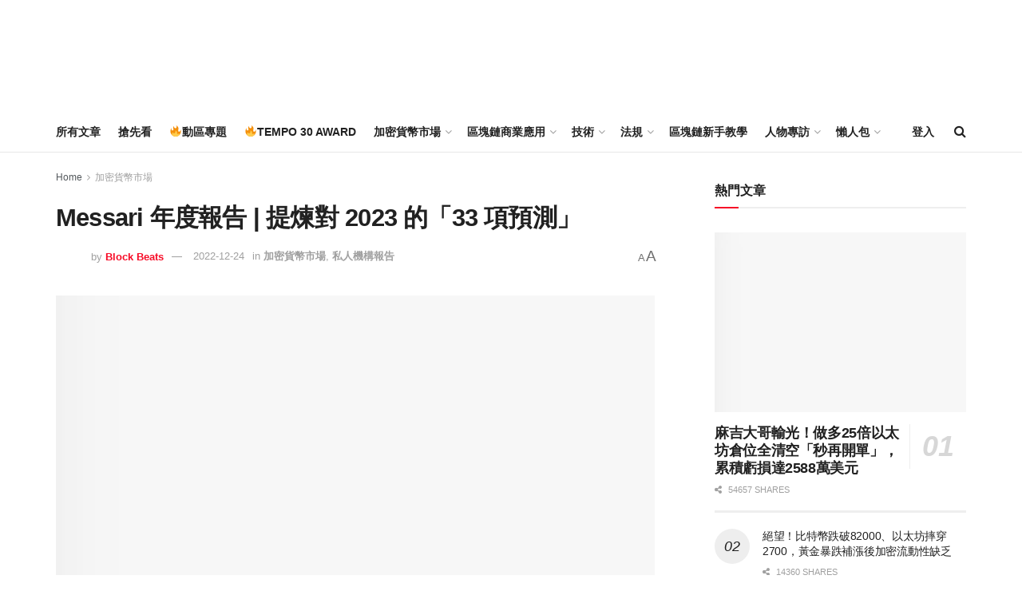

--- FILE ---
content_type: text/html; charset=UTF-8
request_url: https://www.blocktempo.com/messari-crypto-theses-for-2023/
body_size: 47269
content:
<!doctype html>
<!--[if lt IE 7]> <html class="no-js lt-ie9 lt-ie8 lt-ie7" dir="ltr" lang="zh-TW" prefix="og: http://ogp.me/ns# fb: http://ogp.me/ns/fb#"> <![endif]-->
<!--[if IE 7]>    <html class="no-js lt-ie9 lt-ie8" dir="ltr" lang="zh-TW" prefix="og: http://ogp.me/ns# fb: http://ogp.me/ns/fb#"> <![endif]-->
<!--[if IE 8]>    <html class="no-js lt-ie9" dir="ltr" lang="zh-TW" prefix="og: http://ogp.me/ns# fb: http://ogp.me/ns/fb#"> <![endif]-->
<!--[if IE 9]>    <html class="no-js lt-ie10" dir="ltr" lang="zh-TW" prefix="og: http://ogp.me/ns# fb: http://ogp.me/ns/fb#"> <![endif]-->
<!--[if gt IE 8]><!--> <html class="no-js" dir="ltr" lang="zh-TW" prefix="og: http://ogp.me/ns# fb: http://ogp.me/ns/fb#"> <!--<![endif]-->
<head><style>img.lazy{min-height:1px}</style><link rel="preload" href="https://www.blocktempo.com/wp-content/plugins/w3-total-cache/pub/js/lazyload.min.js" as="script">
    <meta http-equiv="Content-Type" content="text/html; charset=UTF-8" />
    <meta name='viewport' content='width=device-width, initial-scale=1, user-scalable=yes' />
    <link rel="profile" href="https://gmpg.org/xfn/11" />
    <link rel="pingback" href="https://www.blocktempo.com/xmlrpc.php" />
    <title>Messari 年度報告 | 提煉對 2023 的「33 項預測」 | 動區動趨-最具影響力的區塊鏈新聞媒體</title>

		<!-- All in One SEO Pro 4.2.8 - aioseo.com -->
		<meta name="robots" content="max-snippet:-1, max-image-preview:large, max-video-preview:-1" />
		<link rel="canonical" href="https://www.blocktempo.com/messari-crypto-theses-for-2023/" />
		<meta name="generator" content="All in One SEO Pro (AIOSEO) 4.2.8 " />
		<script type="application/ld+json" class="aioseo-schema">
			{"@context":"https:\/\/schema.org","@graph":[{"@type":"Article","@id":"https:\/\/www.blocktempo.com\/messari-crypto-theses-for-2023\/#article","name":"Messari \u5e74\u5ea6\u5831\u544a | \u63d0\u7149\u5c0d 2023 \u7684\u300c33 \u9805\u9810\u6e2c\u300d | \u52d5\u5340\u52d5\u8da8-\u6700\u5177\u5f71\u97ff\u529b\u7684\u5340\u584a\u93c8\u65b0\u805e\u5a92\u9ad4","headline":"Messari \u5e74\u5ea6\u5831\u544a | \u63d0\u7149\u5c0d 2023 \u7684\u300c33 \u9805\u9810\u6e2c\u300d","author":{"@id":"https:\/\/www.blocktempo.com\/author\/block-beats\/#author"},"publisher":{"@id":"https:\/\/www.blocktempo.com\/#organization"},"image":{"@type":"ImageObject","url":"https:\/\/image.blocktempo.com\/2022\/12\/M72vnrfI.jpeg","width":1532,"height":938,"caption":"Source : Messari"},"datePublished":"2022-12-24T12:35:14+08:00","dateModified":"2022-12-24T12:40:21+08:00","inLanguage":"zh-TW","mainEntityOfPage":{"@id":"https:\/\/www.blocktempo.com\/messari-crypto-theses-for-2023\/#webpage"},"isPartOf":{"@id":"https:\/\/www.blocktempo.com\/messari-crypto-theses-for-2023\/#webpage"},"articleSection":"\u52a0\u5bc6\u8ca8\u5e63\u5e02\u5834, \u79c1\u4eba\u6a5f\u69cb\u5831\u544a, Messari"},{"@type":"BreadcrumbList","@id":"https:\/\/www.blocktempo.com\/messari-crypto-theses-for-2023\/#breadcrumblist","itemListElement":[{"@type":"ListItem","@id":"https:\/\/www.blocktempo.com\/#listItem","position":1,"item":{"@type":"WebPage","@id":"https:\/\/www.blocktempo.com\/","name":"Home","description":"\u300a\u52d5\u5340\u52d5\u8da8BlockTempo\u300b\u70ba\u53f0\u7063\u6700\u6709\u5f71\u97ff\u529b\u7684\u5168\u65b9\u4f4d\u5340\u584a\u93c8\u65b0\u805e\u5a92\u9ad4\uff0c\u9577\u671f\u8457\u773c\u65bc\u5f2d\u5e73\u53f0\u7063\u8207\u4e16\u754c\u7684\u8cc7\u8a0a\u843d\u5dee\u8207\u8cc7\u6e90\u58c1\u58d8\uff0c\u900f\u904e\u5168\u7403\u73fe\u5834\u9023\u7dda\u3001\u5373\u6642\u4e16\u754c\u8108\u52d5\u3001\u6280\u8853\u3001\u5275\u696d\u3001\u7522\u696d\u3001\u6295\u8cc7\u8da8\u52e2\uff0c\u8207\u6df1\u5ea6\u89c0\u9ede\u7b49\u591a\u5143\u5167\u5bb9\uff0c\u4f01\u5716\u52a0\u901f\u63a8\u52d5\u53f0\u7063\u5728\u5340\u584a\u93c8\u6642\u4ee3\u7684\u7522\u696d\u9769\u547d","url":"https:\/\/www.blocktempo.com\/"},"nextItem":"https:\/\/www.blocktempo.com\/messari-crypto-theses-for-2023\/#listItem"},{"@type":"ListItem","@id":"https:\/\/www.blocktempo.com\/messari-crypto-theses-for-2023\/#listItem","position":2,"item":{"@type":"WebPage","@id":"https:\/\/www.blocktempo.com\/messari-crypto-theses-for-2023\/","name":"Messari \u5e74\u5ea6\u5831\u544a | \u63d0\u7149\u5c0d 2023 \u7684\u300c33 \u9805\u9810\u6e2c\u300d","url":"https:\/\/www.blocktempo.com\/messari-crypto-theses-for-2023\/"},"previousItem":"https:\/\/www.blocktempo.com\/#listItem"}]},{"@type":"Organization","@id":"https:\/\/www.blocktempo.com\/#organization","name":"\u52d5\u5340\u52d5\u8da8-\u6700\u5177\u5f71\u97ff\u529b\u7684\u5340\u584a\u93c8\u5a92\u9ad4 (\u6bd4\u7279\u5e63, \u52a0\u5bc6\u8ca8\u5e63)","url":"https:\/\/www.blocktempo.com\/","logo":{"@type":"ImageObject","url":"https:\/\/image.blocktempo.com\/2021\/08\/\u65b0\uff2c\uff2f\uff27\uff2f-10.png","@id":"https:\/\/www.blocktempo.com\/#organizationLogo","width":403,"height":379},"image":{"@id":"https:\/\/www.blocktempo.com\/#organizationLogo"},"sameAs":["https:\/\/www.facebook.com\/BlockTempo","https:\/\/www.instagram.com\/blocktemponews\/","https:\/\/youtube.com\/blocktempotv","https:\/\/www.linkedin.com\/company\/blocktempo"]},{"@type":"Person","@id":"https:\/\/www.blocktempo.com\/author\/block-beats\/#author","url":"https:\/\/www.blocktempo.com\/author\/block-beats\/","name":"Block Beats","image":{"@type":"ImageObject","@id":"https:\/\/www.blocktempo.com\/messari-crypto-theses-for-2023\/#authorImage","url":"https:\/\/image.blocktempo.com\/2019\/02\/blockbeats-150x150.png","width":96,"height":96,"caption":"Block Beats"}},{"@type":"WebPage","@id":"https:\/\/www.blocktempo.com\/messari-crypto-theses-for-2023\/#webpage","url":"https:\/\/www.blocktempo.com\/messari-crypto-theses-for-2023\/","name":"Messari \u5e74\u5ea6\u5831\u544a | \u63d0\u7149\u5c0d 2023 \u7684\u300c33 \u9805\u9810\u6e2c\u300d | \u52d5\u5340\u52d5\u8da8-\u6700\u5177\u5f71\u97ff\u529b\u7684\u5340\u584a\u93c8\u65b0\u805e\u5a92\u9ad4","inLanguage":"zh-TW","isPartOf":{"@id":"https:\/\/www.blocktempo.com\/#website"},"breadcrumb":{"@id":"https:\/\/www.blocktempo.com\/messari-crypto-theses-for-2023\/#breadcrumblist"},"author":"https:\/\/www.blocktempo.com\/author\/block-beats\/#author","creator":"https:\/\/www.blocktempo.com\/author\/block-beats\/#author","image":{"@type":"ImageObject","url":"https:\/\/image.blocktempo.com\/2022\/12\/M72vnrfI.jpeg","@id":"https:\/\/www.blocktempo.com\/#mainImage","width":1532,"height":938,"caption":"Source : Messari"},"primaryImageOfPage":{"@id":"https:\/\/www.blocktempo.com\/messari-crypto-theses-for-2023\/#mainImage"},"datePublished":"2022-12-24T12:35:14+08:00","dateModified":"2022-12-24T12:40:21+08:00"},{"@type":"WebSite","@id":"https:\/\/www.blocktempo.com\/#website","url":"https:\/\/www.blocktempo.com\/","name":"\u52d5\u5340\u52d5\u8da8-\u6700\u5177\u5f71\u97ff\u529b\u7684\u5340\u584a\u93c8\u5a92\u9ad4 (\u6bd4\u7279\u5e63, \u52a0\u5bc6\u8ca8\u5e63)","description":"\u300a\u52d5\u5340\u52d5\u8da8BlockTempo\u300b\u70ba\u53f0\u7063\u6700\u6709\u5f71\u97ff\u529b\u7684\u5168\u65b9\u4f4d\u5340\u584a\u93c8\u65b0\u805e\u5a92\u9ad4\uff0c\u9577\u671f\u8457\u773c\u65bc\u5f2d\u5e73\u53f0\u7063\u8207\u4e16\u754c\u7684\u8cc7\u8a0a\u843d\u5dee\u8207\u8cc7\u6e90\u58c1\u58d8\uff0c\u900f\u904e\u5168\u7403\u73fe\u5834\u9023\u7dda\u3001\u5373\u6642\u4e16\u754c\u8108\u52d5\u3001\u6280\u8853\u3001\u5275\u696d\u3001\u7522\u696d\u3001\u6295\u8cc7\u8da8\u52e2\uff0c\u8207\u6df1\u5ea6\u89c0\u9ede\u7b49\u591a\u5143\u5167\u5bb9\uff0c\u4f01\u5716\u52a0\u901f\u63a8\u52d5\u53f0\u7063\u5728\u5340\u584a\u93c8\u6642\u4ee3\u7684\u7522\u696d\u9769\u547d","inLanguage":"zh-TW","publisher":{"@id":"https:\/\/www.blocktempo.com\/#organization"}}]}
		</script>
		<!-- All in One SEO Pro -->

			<script type="bb219a780a164f62cd870ccd-text/javascript">
			  var jnews_ajax_url = '/?ajax-request=jnews'
			</script>
			<script type="bb219a780a164f62cd870ccd-text/javascript">;var _0x2250ba=_0x1737;function _0x4688(){var _0x21d5d9=['response','POST','windowHeight','add','call','getText','eventType','touchstart','delete','setRequestHeader','146788NFyJEx','objKeys','getBoundingClientRect','getAttribute','boolean','20px','file_version_checker','async','textContent','fpsTable','win','concat','addEvents','post','offsetWidth','easeInOutQuad','jnews-','includes','createEventObject','2601beRQLi','removeAttribute','zIndex','readyState','isVisible','classList','scrollTop','17070wqLWWq','httpBuildQuery','boot','style[media]','isObjectSame','offsetHeight','removeEventListener','clientHeight','passiveOption','white','complete','deferasync','media','now','dispatchEvent','instr','assign','1716627COeHSE','208DAoAEM','supportsPassive','webkitRequestAnimationFrame','setStorage','docReady','finish','position','160048SPcXfm','removeItem','has','string','ajax','jnewsHelper','getParents','addClass','End','mozRequestAnimationFrame','getNotice','change','getElementById','createEvent','setItem','toLowerCase','innerHeight','getWidth','floor','X-Requested-With','currentTime','stop','10px','src','extend','size','globalBody','innerHTML','clientWidth','1px\x20solid\x20black','detachEvent','animateScroll','push','object','noop','mozCancelAnimationFrame','callback','755513EiXxPc','start','11px','2UGDzNY','getTime','documentElement','Start','docEl','jnews','expired','requestAnimationFrame','addEventListener','100px','appendChild','status','unwrap','left','msCancelRequestAnimationFrame','winLoad','parse','_storage','mark','doc','oRequestAnimationFrame','stringify','remove','test','triggerEvents','createElement','replace','588mqVlNK','innerWidth','interactive','innerText','width','querySelectorAll','initCustomEvent','10.0.4','120px','removeClass','getElementsByTagName','reduce','bind','set','dataStorage','GET','cancelAnimationFrame','XMLHttpRequest','assets','msRequestAnimationFrame','jnewsadmin','body','indexOf','defer','onreadystatechange','forEach','library','getStorage','fixed','increment','contains','getHeight','windowWidth','move','duration','5339598mOzVoE','jnewsads','div','create_js','oCancelRequestAnimationFrame','performance','classListSupport','scrollTo','load_assets','function','attachEvent','Content-type','height','hasOwnProperty','get','prototype','parentNode','webkitCancelRequestAnimationFrame','setAttribute','fireEvent','jnewsDataStorage','1030928lVFjXK','style','230ZYqiYM','setText','top','hasClass','fps','length','join','className'];_0x4688=function(){return _0x21d5d9;};return _0x4688();}function _0x1737(_0x507234,_0x1dc19b){var _0x4688a2=_0x4688();return _0x1737=function(_0x17371c,_0x358308){_0x17371c=_0x17371c-0x1c3;var _0x52acda=_0x4688a2[_0x17371c];return _0x52acda;},_0x1737(_0x507234,_0x1dc19b);}(function(_0x294a69,_0x1d1885){var _0x4e5a20=_0x1737,_0x2f2619=_0x294a69();while(!![]){try{var _0x20cc79=-parseInt(_0x4e5a20(0x233))/0x1+parseInt(_0x4e5a20(0x1e0))/0x2*(-parseInt(_0x4e5a20(0x272))/0x3)+parseInt(_0x4e5a20(0x247))/0x4*(-parseInt(_0x4e5a20(0x235))/0x5)+parseInt(_0x4e5a20(0x21e))/0x6+-parseInt(_0x4e5a20(0x27a))/0x7*(parseInt(_0x4e5a20(0x273))/0x8)+-parseInt(_0x4e5a20(0x25a))/0x9*(-parseInt(_0x4e5a20(0x261))/0xa)+-parseInt(_0x4e5a20(0x1dd))/0xb*(-parseInt(_0x4e5a20(0x1fb))/0xc);if(_0x20cc79===_0x1d1885)break;else _0x2f2619['push'](_0x2f2619['shift']());}catch(_0x7e4437){_0x2f2619['push'](_0x2f2619['shift']());}}}(_0x4688,0xd2b54),(window['jnews']=window[_0x2250ba(0x1e5)]||{},window[_0x2250ba(0x1e5)][_0x2250ba(0x215)]=window[_0x2250ba(0x1e5)][_0x2250ba(0x215)]||{},window[_0x2250ba(0x1e5)][_0x2250ba(0x215)]=function(){'use strict';var _0x6e5dc=_0x2250ba;var _0x5543a3=this;_0x5543a3[_0x6e5dc(0x251)]=window,_0x5543a3[_0x6e5dc(0x1f3)]=document,_0x5543a3['noop']=function(){},_0x5543a3[_0x6e5dc(0x1d2)]=_0x5543a3['doc'][_0x6e5dc(0x205)](_0x6e5dc(0x210))[0x0],_0x5543a3[_0x6e5dc(0x1d2)]=_0x5543a3['globalBody']?_0x5543a3['globalBody']:_0x5543a3['doc'],_0x5543a3[_0x6e5dc(0x251)]['jnewsDataStorage']=_0x5543a3[_0x6e5dc(0x251)][_0x6e5dc(0x232)]||{'_storage':new WeakMap(),'put':function(_0x336279,_0x55929c,_0x52c263){var _0x55e3e0=_0x6e5dc;this['_storage'][_0x55e3e0(0x27c)](_0x336279)||this[_0x55e3e0(0x1f1)]['set'](_0x336279,new Map()),this[_0x55e3e0(0x1f1)][_0x55e3e0(0x22c)](_0x336279)[_0x55e3e0(0x208)](_0x55929c,_0x52c263);},'get':function(_0x2ca8a6,_0x4bee5a){var _0x4912ca=_0x6e5dc;return this[_0x4912ca(0x1f1)][_0x4912ca(0x22c)](_0x2ca8a6)[_0x4912ca(0x22c)](_0x4bee5a);},'has':function(_0x4dc3c1,_0x2ae63b){var _0x210978=_0x6e5dc;return this[_0x210978(0x1f1)][_0x210978(0x27c)](_0x4dc3c1)&&this[_0x210978(0x1f1)][_0x210978(0x22c)](_0x4dc3c1)[_0x210978(0x27c)](_0x2ae63b);},'remove':function(_0x1e26af,_0x4df55b){var _0x341589=_0x6e5dc,_0x34ec49=this[_0x341589(0x1f1)][_0x341589(0x22c)](_0x1e26af)['delete'](_0x4df55b);return 0x0===!this[_0x341589(0x1f1)][_0x341589(0x22c)](_0x1e26af)[_0x341589(0x1d1)]&&this[_0x341589(0x1f1)][_0x341589(0x245)](_0x1e26af),_0x34ec49;}},_0x5543a3[_0x6e5dc(0x21b)]=function(){var _0x549a75=_0x6e5dc;return _0x5543a3[_0x549a75(0x251)][_0x549a75(0x1fc)]||_0x5543a3[_0x549a75(0x1e4)][_0x549a75(0x1d4)]||_0x5543a3[_0x549a75(0x1d2)][_0x549a75(0x1d4)];},_0x5543a3[_0x6e5dc(0x23f)]=function(){var _0xbc8d6c=_0x6e5dc;return _0x5543a3['win'][_0xbc8d6c(0x1c8)]||_0x5543a3[_0xbc8d6c(0x1e4)][_0xbc8d6c(0x268)]||_0x5543a3[_0xbc8d6c(0x1d2)][_0xbc8d6c(0x268)];},_0x5543a3[_0x6e5dc(0x1e7)]=_0x5543a3['win'][_0x6e5dc(0x1e7)]||_0x5543a3[_0x6e5dc(0x251)][_0x6e5dc(0x275)]||_0x5543a3[_0x6e5dc(0x251)][_0x6e5dc(0x283)]||_0x5543a3[_0x6e5dc(0x251)][_0x6e5dc(0x20e)]||window[_0x6e5dc(0x1f4)]||function(_0x89a783){return setTimeout(_0x89a783,0x3e8/0x3c);},_0x5543a3[_0x6e5dc(0x20b)]=_0x5543a3['win'][_0x6e5dc(0x20b)]||_0x5543a3[_0x6e5dc(0x251)]['webkitCancelAnimationFrame']||_0x5543a3[_0x6e5dc(0x251)][_0x6e5dc(0x22f)]||_0x5543a3[_0x6e5dc(0x251)][_0x6e5dc(0x1db)]||_0x5543a3[_0x6e5dc(0x251)][_0x6e5dc(0x1ee)]||_0x5543a3[_0x6e5dc(0x251)][_0x6e5dc(0x222)]||function(_0x3c7105){clearTimeout(_0x3c7105);},_0x5543a3[_0x6e5dc(0x224)]=_0x6e5dc(0x25f)in document[_0x6e5dc(0x1f9)]('_'),_0x5543a3[_0x6e5dc(0x238)]=_0x5543a3['classListSupport']?function(_0x37a93a,_0x29c95d){var _0x3b5521=_0x6e5dc;return _0x37a93a['classList'][_0x3b5521(0x219)](_0x29c95d);}:function(_0x138cc7,_0x45f06b){var _0x58d5f8=_0x6e5dc;return _0x138cc7[_0x58d5f8(0x23c)]['indexOf'](_0x45f06b)>=0x0;},_0x5543a3[_0x6e5dc(0x281)]=_0x5543a3[_0x6e5dc(0x224)]?function(_0x4f6685,_0x29f76b){var _0x15b4b2=_0x6e5dc;_0x5543a3[_0x15b4b2(0x238)](_0x4f6685,_0x29f76b)||_0x4f6685[_0x15b4b2(0x25f)][_0x15b4b2(0x240)](_0x29f76b);}:function(_0x527576,_0xf910b){_0x5543a3['hasClass'](_0x527576,_0xf910b)||(_0x527576['className']+='\x20'+_0xf910b);},_0x5543a3[_0x6e5dc(0x204)]=_0x5543a3[_0x6e5dc(0x224)]?function(_0x1153f7,_0x35d93a){var _0x29e81e=_0x6e5dc;_0x5543a3[_0x29e81e(0x238)](_0x1153f7,_0x35d93a)&&_0x1153f7[_0x29e81e(0x25f)][_0x29e81e(0x1f6)](_0x35d93a);}:function(_0x2efe75,_0xc64a39){var _0x4df11b=_0x6e5dc;_0x5543a3[_0x4df11b(0x238)](_0x2efe75,_0xc64a39)&&(_0x2efe75[_0x4df11b(0x23c)]=_0x2efe75[_0x4df11b(0x23c)][_0x4df11b(0x1fa)](_0xc64a39,''));},_0x5543a3[_0x6e5dc(0x248)]=function(_0x23a625){var _0x35a687=_0x6e5dc,_0xb01486=[];for(var _0x55a0f5 in _0x23a625)Object['prototype'][_0x35a687(0x22b)][_0x35a687(0x241)](_0x23a625,_0x55a0f5)&&_0xb01486[_0x35a687(0x1d8)](_0x55a0f5);return _0xb01486;},_0x5543a3[_0x6e5dc(0x265)]=function(_0x4ec05a,_0x4f6ce2){var _0x42b5f8=_0x6e5dc,_0x3c56bd=!0x0;return JSON[_0x42b5f8(0x1f5)](_0x4ec05a)!==JSON[_0x42b5f8(0x1f5)](_0x4f6ce2)&&(_0x3c56bd=!0x1),_0x3c56bd;},_0x5543a3[_0x6e5dc(0x1d0)]=function(){var _0x5a7992=_0x6e5dc;for(var _0x555575,_0x2959bd,_0x56f26e,_0x230918=arguments[0x0]||{},_0x1a802c=0x1,_0x158969=arguments[_0x5a7992(0x23a)];_0x1a802c<_0x158969;_0x1a802c++)if(null!==(_0x555575=arguments[_0x1a802c])){for(_0x2959bd in _0x555575)_0x230918!==(_0x56f26e=_0x555575[_0x2959bd])&&void 0x0!==_0x56f26e&&(_0x230918[_0x2959bd]=_0x56f26e);}return _0x230918;},_0x5543a3[_0x6e5dc(0x209)]=_0x5543a3[_0x6e5dc(0x251)][_0x6e5dc(0x232)],_0x5543a3[_0x6e5dc(0x25e)]=function(_0xbfe08d){var _0x28bb61=_0x6e5dc;return 0x0!==_0xbfe08d[_0x28bb61(0x255)]&&0x0!==_0xbfe08d[_0x28bb61(0x266)]||_0xbfe08d['getBoundingClientRect']()['length'];},_0x5543a3[_0x6e5dc(0x21a)]=function(_0x752ec9){var _0xf13c5e=_0x6e5dc;return _0x752ec9[_0xf13c5e(0x266)]||_0x752ec9[_0xf13c5e(0x268)]||_0x752ec9[_0xf13c5e(0x249)]()[_0xf13c5e(0x22a)];},_0x5543a3[_0x6e5dc(0x1c9)]=function(_0x34d53f){var _0x3609fb=_0x6e5dc;return _0x34d53f[_0x3609fb(0x255)]||_0x34d53f[_0x3609fb(0x1d4)]||_0x34d53f[_0x3609fb(0x249)]()[_0x3609fb(0x1ff)];},_0x5543a3[_0x6e5dc(0x274)]=!0x1;try{var _0x260c4a=Object['defineProperty']({},'passive',{'get':function(){var _0x434cb8=_0x6e5dc;_0x5543a3[_0x434cb8(0x274)]=!0x0;}});_0x6e5dc(0x1c5)in _0x5543a3[_0x6e5dc(0x1f3)]?_0x5543a3[_0x6e5dc(0x251)][_0x6e5dc(0x1e8)](_0x6e5dc(0x1f7),null,_0x260c4a):'fireEvent'in _0x5543a3[_0x6e5dc(0x1f3)]&&_0x5543a3[_0x6e5dc(0x251)]['attachEvent'](_0x6e5dc(0x1f7),null);}catch(_0x3a5e52){}_0x5543a3[_0x6e5dc(0x269)]=!!_0x5543a3['supportsPassive']&&{'passive':!0x0},_0x5543a3[_0x6e5dc(0x276)]=function(_0x69688e,_0x5f1f54){var _0x34062b=_0x6e5dc;_0x69688e=_0x34062b(0x257)+_0x69688e;var _0x3690a9={'expired':Math[_0x34062b(0x1ca)]((new Date()[_0x34062b(0x1e1)]()+0x2932e00)/0x3e8)};_0x5f1f54=Object[_0x34062b(0x271)](_0x3690a9,_0x5f1f54),localStorage[_0x34062b(0x1c6)](_0x69688e,JSON[_0x34062b(0x1f5)](_0x5f1f54));},_0x5543a3[_0x6e5dc(0x216)]=function(_0x17cf54){var _0x1fecb2=_0x6e5dc;_0x17cf54=_0x1fecb2(0x257)+_0x17cf54;var _0x301ca7=localStorage['getItem'](_0x17cf54);return null!==_0x301ca7&&0x0<_0x301ca7[_0x1fecb2(0x23a)]?JSON[_0x1fecb2(0x1f0)](localStorage['getItem'](_0x17cf54)):{};},_0x5543a3['expiredStorage']=function(){var _0x265406=_0x6e5dc,_0x1dba04,_0x955962='jnews-';for(var _0x989259 in localStorage)_0x989259[_0x265406(0x211)](_0x955962)>-0x1&&'undefined'!==(_0x1dba04=_0x5543a3[_0x265406(0x216)](_0x989259['replace'](_0x955962,'')))[_0x265406(0x1e6)]&&_0x1dba04['expired']<Math[_0x265406(0x1ca)](new Date()['getTime']()/0x3e8)&&localStorage[_0x265406(0x27b)](_0x989259);},_0x5543a3[_0x6e5dc(0x253)]=function(_0x298fbb,_0x418d47,_0x795d8e){var _0x4aa5a1=_0x6e5dc;for(var _0x5d21ff in _0x418d47){var _0x3eddcf=[_0x4aa5a1(0x244),'touchmove'][_0x4aa5a1(0x211)](_0x5d21ff)>=0x0&&!_0x795d8e&&_0x5543a3[_0x4aa5a1(0x269)];_0x4aa5a1(0x1c5)in _0x5543a3[_0x4aa5a1(0x1f3)]?_0x298fbb[_0x4aa5a1(0x1e8)](_0x5d21ff,_0x418d47[_0x5d21ff],_0x3eddcf):_0x4aa5a1(0x231)in _0x5543a3[_0x4aa5a1(0x1f3)]&&_0x298fbb[_0x4aa5a1(0x228)]('on'+_0x5d21ff,_0x418d47[_0x5d21ff]);}},_0x5543a3['removeEvents']=function(_0x40d2c2,_0x4c6ff4){var _0x39b845=_0x6e5dc;for(var _0x23c2a4 in _0x4c6ff4)_0x39b845(0x1c5)in _0x5543a3[_0x39b845(0x1f3)]?_0x40d2c2[_0x39b845(0x267)](_0x23c2a4,_0x4c6ff4[_0x23c2a4]):'fireEvent'in _0x5543a3[_0x39b845(0x1f3)]&&_0x40d2c2[_0x39b845(0x1d6)]('on'+_0x23c2a4,_0x4c6ff4[_0x23c2a4]);},_0x5543a3[_0x6e5dc(0x1f8)]=function(_0x549057,_0x342176,_0xeff177){var _0x19ccda=_0x6e5dc,_0x52ff69;return _0xeff177=_0xeff177||{'detail':null},_0x19ccda(0x1c5)in _0x5543a3['doc']?(!(_0x52ff69=_0x5543a3[_0x19ccda(0x1f3)][_0x19ccda(0x1c5)]('CustomEvent')||new CustomEvent(_0x342176))[_0x19ccda(0x201)]||_0x52ff69['initCustomEvent'](_0x342176,!0x0,!0x1,_0xeff177),void _0x549057[_0x19ccda(0x26f)](_0x52ff69)):_0x19ccda(0x231)in _0x5543a3[_0x19ccda(0x1f3)]?((_0x52ff69=_0x5543a3[_0x19ccda(0x1f3)][_0x19ccda(0x259)]())[_0x19ccda(0x243)]=_0x342176,void _0x549057[_0x19ccda(0x231)]('on'+_0x52ff69[_0x19ccda(0x243)],_0x52ff69)):void 0x0;},_0x5543a3[_0x6e5dc(0x280)]=function(_0x561a6c,_0x450e6e){var _0x19eb51=_0x6e5dc;void 0x0===_0x450e6e&&(_0x450e6e=_0x5543a3[_0x19eb51(0x1f3)]);for(var _0xe0a71f=[],_0x41a996=_0x561a6c[_0x19eb51(0x22e)],_0x511192=!0x1;!_0x511192;)if(_0x41a996){var _0x1a3d15=_0x41a996;_0x1a3d15['querySelectorAll'](_0x450e6e)[_0x19eb51(0x23a)]?_0x511192=!0x0:(_0xe0a71f['push'](_0x1a3d15),_0x41a996=_0x1a3d15['parentNode']);}else _0xe0a71f=[],_0x511192=!0x0;return _0xe0a71f;},_0x5543a3[_0x6e5dc(0x214)]=function(_0x11ea94,_0x41806a,_0x43805f){var _0x304ca0=_0x6e5dc;for(var _0x122001=0x0,_0x366c14=_0x11ea94[_0x304ca0(0x23a)];_0x122001<_0x366c14;_0x122001++)_0x41806a[_0x304ca0(0x241)](_0x43805f,_0x11ea94[_0x122001],_0x122001);},_0x5543a3[_0x6e5dc(0x242)]=function(_0x12c85d){var _0x7692e=_0x6e5dc;return _0x12c85d[_0x7692e(0x1fe)]||_0x12c85d[_0x7692e(0x24f)];},_0x5543a3[_0x6e5dc(0x236)]=function(_0x390fc4,_0x1f3601){var _0x4c22e6=_0x6e5dc,_0x5c04db=_0x4c22e6(0x1d9)==typeof _0x1f3601?_0x1f3601[_0x4c22e6(0x1fe)]||_0x1f3601['textContent']:_0x1f3601;_0x390fc4['innerText']&&(_0x390fc4[_0x4c22e6(0x1fe)]=_0x5c04db),_0x390fc4['textContent']&&(_0x390fc4[_0x4c22e6(0x24f)]=_0x5c04db);},_0x5543a3[_0x6e5dc(0x262)]=function(_0x12812a){var _0x21a793=_0x6e5dc;return _0x5543a3[_0x21a793(0x248)](_0x12812a)[_0x21a793(0x206)](function _0x433356(_0xdcda34){var _0x273c64=arguments['length']>0x1&&void 0x0!==arguments[0x1]?arguments[0x1]:null;return function(_0x1a92e1,_0x5a6471){var _0x402f3e=_0x1737,_0x36a4b4=_0xdcda34[_0x5a6471];_0x5a6471=encodeURIComponent(_0x5a6471);var _0x4de0d2=_0x273c64?''[_0x402f3e(0x252)](_0x273c64,'[')['concat'](_0x5a6471,']'):_0x5a6471;return null==_0x36a4b4||'function'==typeof _0x36a4b4?(_0x1a92e1[_0x402f3e(0x1d8)](''['concat'](_0x4de0d2,'=')),_0x1a92e1):['number',_0x402f3e(0x24b),_0x402f3e(0x27d)][_0x402f3e(0x258)](typeof _0x36a4b4)?(_0x1a92e1[_0x402f3e(0x1d8)](''[_0x402f3e(0x252)](_0x4de0d2,'=')[_0x402f3e(0x252)](encodeURIComponent(_0x36a4b4))),_0x1a92e1):(_0x1a92e1[_0x402f3e(0x1d8)](_0x5543a3[_0x402f3e(0x248)](_0x36a4b4)[_0x402f3e(0x206)](_0x433356(_0x36a4b4,_0x4de0d2),[])[_0x402f3e(0x23b)]('&')),_0x1a92e1);};}(_0x12812a),[])['join']('&');},_0x5543a3['get']=function(_0x334bd5,_0x3fa4b5,_0x592bfc,_0xfe3f61){var _0x1506fe=_0x6e5dc;return _0x592bfc=_0x1506fe(0x227)==typeof _0x592bfc?_0x592bfc:_0x5543a3['noop'],_0x5543a3[_0x1506fe(0x27e)]('GET',_0x334bd5,_0x3fa4b5,_0x592bfc,_0xfe3f61);},_0x5543a3[_0x6e5dc(0x254)]=function(_0x3e97d6,_0xf05a61,_0x4d9ad9,_0xb74cf4){var _0xc91ce=_0x6e5dc;return _0x4d9ad9='function'==typeof _0x4d9ad9?_0x4d9ad9:_0x5543a3[_0xc91ce(0x1da)],_0x5543a3[_0xc91ce(0x27e)](_0xc91ce(0x23e),_0x3e97d6,_0xf05a61,_0x4d9ad9,_0xb74cf4);},_0x5543a3[_0x6e5dc(0x27e)]=function(_0x583672,_0x5b3fc8,_0x334e39,_0x2be032,_0x54eb96){var _0x59393e=_0x6e5dc,_0x207d6d=new XMLHttpRequest(),_0x31e1f3=_0x5b3fc8,_0x51514d=_0x5543a3['httpBuildQuery'](_0x334e39);if(_0x583672=-0x1!=[_0x59393e(0x20a),_0x59393e(0x23e)][_0x59393e(0x211)](_0x583672)?_0x583672:_0x59393e(0x20a),_0x207d6d['open'](_0x583672,_0x31e1f3+(_0x59393e(0x20a)==_0x583672?'?'+_0x51514d:''),!0x0),_0x59393e(0x23e)==_0x583672&&_0x207d6d[_0x59393e(0x246)](_0x59393e(0x229),'application/x-www-form-urlencoded'),_0x207d6d['setRequestHeader'](_0x59393e(0x1cb),_0x59393e(0x20c)),_0x207d6d[_0x59393e(0x213)]=function(){var _0x52420e=_0x59393e;0x4===_0x207d6d[_0x52420e(0x25d)]&&0xc8<=_0x207d6d['status']&&0x12c>_0x207d6d[_0x52420e(0x1eb)]&&_0x52420e(0x227)==typeof _0x2be032&&_0x2be032[_0x52420e(0x241)](void 0x0,_0x207d6d[_0x52420e(0x23d)]);},void 0x0!==_0x54eb96&&!_0x54eb96)return{'xhr':_0x207d6d,'send':function(){var _0x1664b7=_0x59393e;_0x207d6d['send'](_0x1664b7(0x23e)==_0x583672?_0x51514d:null);}};return _0x207d6d['send'](_0x59393e(0x23e)==_0x583672?_0x51514d:null),{'xhr':_0x207d6d};},_0x5543a3[_0x6e5dc(0x225)]=function(_0xbbd1a6,_0x41e240,_0x3af29e){var _0x50f08f=_0x6e5dc;function _0x1ca6f2(_0xa982b5,_0x1a74b7,_0x134b24){var _0x1a635b=_0x1737;this[_0x1a635b(0x1de)]=this[_0x1a635b(0x279)](),this[_0x1a635b(0x1c3)]=_0xa982b5-this[_0x1a635b(0x1de)],this['currentTime']=0x0,this['increment']=0x14,this['duration']=void 0x0===_0x134b24?0x1f4:_0x134b24,this[_0x1a635b(0x1dc)]=_0x1a74b7,this['finish']=!0x1,this[_0x1a635b(0x1d7)]();}return Math['easeInOutQuad']=function(_0x5ec56c,_0x45e5f4,_0x2e4038,_0x55d7a8){return(_0x5ec56c/=_0x55d7a8/0x2)<0x1?_0x2e4038/0x2*_0x5ec56c*_0x5ec56c+_0x45e5f4:-_0x2e4038/0x2*(--_0x5ec56c*(_0x5ec56c-0x2)-0x1)+_0x45e5f4;},_0x1ca6f2[_0x50f08f(0x22d)][_0x50f08f(0x1cd)]=function(){var _0x1b8119=_0x50f08f;this[_0x1b8119(0x278)]=!0x0;},_0x1ca6f2[_0x50f08f(0x22d)][_0x50f08f(0x21c)]=function(_0x32c27d){var _0x4e1f5c=_0x50f08f;_0x5543a3[_0x4e1f5c(0x1f3)][_0x4e1f5c(0x1e2)][_0x4e1f5c(0x260)]=_0x32c27d,_0x5543a3[_0x4e1f5c(0x1d2)]['parentNode'][_0x4e1f5c(0x260)]=_0x32c27d,_0x5543a3[_0x4e1f5c(0x1d2)][_0x4e1f5c(0x260)]=_0x32c27d;},_0x1ca6f2['prototype'][_0x50f08f(0x279)]=function(){var _0xe8fece=_0x50f08f;return _0x5543a3['doc'][_0xe8fece(0x1e2)][_0xe8fece(0x260)]||_0x5543a3[_0xe8fece(0x1d2)][_0xe8fece(0x22e)]['scrollTop']||_0x5543a3[_0xe8fece(0x1d2)][_0xe8fece(0x260)];},_0x1ca6f2['prototype'][_0x50f08f(0x1d7)]=function(){var _0x2942c0=_0x50f08f;this['currentTime']+=this[_0x2942c0(0x218)];var _0x200807=Math[_0x2942c0(0x256)](this['currentTime'],this[_0x2942c0(0x1de)],this[_0x2942c0(0x1c3)],this[_0x2942c0(0x21d)]);this[_0x2942c0(0x21c)](_0x200807),this[_0x2942c0(0x1cc)]<this[_0x2942c0(0x21d)]&&!this['finish']?_0x5543a3[_0x2942c0(0x1e7)][_0x2942c0(0x241)](_0x5543a3[_0x2942c0(0x251)],this[_0x2942c0(0x1d7)][_0x2942c0(0x207)](this)):this[_0x2942c0(0x1dc)]&&_0x2942c0(0x227)==typeof this[_0x2942c0(0x1dc)]&&this['callback']();},new _0x1ca6f2(_0xbbd1a6,_0x41e240,_0x3af29e);},_0x5543a3[_0x6e5dc(0x1ec)]=function(_0x261469){var _0x2f7e71=_0x6e5dc,_0x5426a3,_0x3ff27a=_0x261469;_0x5543a3[_0x2f7e71(0x214)](_0x261469,function(_0x146c00,_0x3d4986){_0x5426a3?_0x5426a3+=_0x146c00:_0x5426a3=_0x146c00;}),_0x3ff27a['replaceWith'](_0x5426a3);},_0x5543a3[_0x6e5dc(0x223)]={'start':function(_0x535206){var _0x4dba6a=_0x6e5dc;performance[_0x4dba6a(0x1f2)](_0x535206+_0x4dba6a(0x1e3));},'stop':function(_0x11b4dc){var _0x3c8744=_0x6e5dc;performance[_0x3c8744(0x1f2)](_0x11b4dc+_0x3c8744(0x282)),performance['measure'](_0x11b4dc,_0x11b4dc+_0x3c8744(0x1e3),_0x11b4dc+_0x3c8744(0x282));}},_0x5543a3[_0x6e5dc(0x239)]=function(){var _0x6b6766=0x0,_0x17d037=0x0,_0x4804b7=0x0;!(function(){var _0x5095e2=_0x1737,_0x312626=_0x6b6766=0x0,_0x3cd3d9=0x0,_0x5a691b=0x0,_0x520075=document[_0x5095e2(0x1c4)](_0x5095e2(0x250)),_0x434582=function(_0x24b348){var _0x526323=_0x5095e2;void 0x0===document[_0x526323(0x205)](_0x526323(0x210))[0x0]?_0x5543a3['requestAnimationFrame']['call'](_0x5543a3[_0x526323(0x251)],function(){_0x434582(_0x24b348);}):document[_0x526323(0x205)]('body')[0x0][_0x526323(0x1ea)](_0x24b348);};null===_0x520075&&((_0x520075=document[_0x5095e2(0x1f9)](_0x5095e2(0x220)))['style'][_0x5095e2(0x279)]=_0x5095e2(0x217),_0x520075[_0x5095e2(0x234)][_0x5095e2(0x237)]=_0x5095e2(0x203),_0x520075['style'][_0x5095e2(0x1ed)]=_0x5095e2(0x1ce),_0x520075[_0x5095e2(0x234)][_0x5095e2(0x1ff)]=_0x5095e2(0x1e9),_0x520075['style'][_0x5095e2(0x22a)]=_0x5095e2(0x24c),_0x520075[_0x5095e2(0x234)]['border']=_0x5095e2(0x1d5),_0x520075[_0x5095e2(0x234)]['fontSize']=_0x5095e2(0x1df),_0x520075[_0x5095e2(0x234)][_0x5095e2(0x25c)]='100000',_0x520075[_0x5095e2(0x234)]['backgroundColor']=_0x5095e2(0x26a),_0x520075['id']=_0x5095e2(0x250),_0x434582(_0x520075));var _0x490d97=function(){var _0x5170fd=_0x5095e2;_0x4804b7++,_0x17d037=Date[_0x5170fd(0x26e)](),(_0x3cd3d9=(_0x4804b7/(_0x5a691b=(_0x17d037-_0x6b6766)/0x3e8))['toPrecision'](0x2))!=_0x312626&&(_0x312626=_0x3cd3d9,_0x520075[_0x5170fd(0x1d3)]=_0x312626+_0x5170fd(0x239)),0x1<_0x5a691b&&(_0x6b6766=_0x17d037,_0x4804b7=0x0),_0x5543a3[_0x5170fd(0x1e7)][_0x5170fd(0x241)](_0x5543a3[_0x5170fd(0x251)],_0x490d97);};_0x490d97();}());},_0x5543a3[_0x6e5dc(0x270)]=function(_0xf2031d,_0xdae583){var _0x546f25=_0x6e5dc;for(var _0x2ab2b2=0x0;_0x2ab2b2<_0xdae583[_0x546f25(0x23a)];_0x2ab2b2++)if(-0x1!==_0xf2031d[_0x546f25(0x1c7)]()[_0x546f25(0x211)](_0xdae583[_0x2ab2b2][_0x546f25(0x1c7)]()))return!0x0;},_0x5543a3[_0x6e5dc(0x1ef)]=function(_0xee679c,_0xf61da){var _0x19b815=_0x6e5dc;function _0x1c3459(_0x1fed95){var _0xa9e9f2=_0x1737;if('complete'===_0x5543a3['doc'][_0xa9e9f2(0x25d)]||_0xa9e9f2(0x1fd)===_0x5543a3['doc'][_0xa9e9f2(0x25d)])return!_0x1fed95||_0xf61da?setTimeout(_0xee679c,_0xf61da||0x1):_0xee679c(_0x1fed95),0x1;}_0x1c3459()||_0x5543a3[_0x19b815(0x253)](_0x5543a3[_0x19b815(0x251)],{'load':_0x1c3459});},_0x5543a3['docReady']=function(_0x510610,_0x2ba8a5){var _0x3df9f7=_0x6e5dc;function _0x2886de(_0x40ba0d){var _0x4cf80f=_0x1737;if(_0x4cf80f(0x26b)===_0x5543a3['doc'][_0x4cf80f(0x25d)]||_0x4cf80f(0x1fd)===_0x5543a3[_0x4cf80f(0x1f3)]['readyState'])return!_0x40ba0d||_0x2ba8a5?setTimeout(_0x510610,_0x2ba8a5||0x1):_0x510610(_0x40ba0d),0x1;}_0x2886de()||_0x5543a3[_0x3df9f7(0x253)](_0x5543a3[_0x3df9f7(0x1f3)],{'DOMContentLoaded':_0x2886de});},_0x5543a3['fireOnce']=function(){_0x5543a3['docReady'](function(){var _0x1444e8=_0x1737;_0x5543a3['assets']=_0x5543a3[_0x1444e8(0x20d)]||[],_0x5543a3['assets'][_0x1444e8(0x23a)]&&(_0x5543a3[_0x1444e8(0x263)](),_0x5543a3[_0x1444e8(0x226)]());},0x32);},_0x5543a3[_0x6e5dc(0x263)]=function(){var _0x4565a7=_0x6e5dc;_0x5543a3[_0x4565a7(0x23a)]&&_0x5543a3[_0x4565a7(0x1f3)][_0x4565a7(0x200)](_0x4565a7(0x264))[_0x4565a7(0x214)](function(_0x131ad1){var _0x2a5ac0=_0x4565a7;'not\x20all'==_0x131ad1[_0x2a5ac0(0x24a)]('media')&&_0x131ad1[_0x2a5ac0(0x25b)](_0x2a5ac0(0x26d));});},_0x5543a3[_0x6e5dc(0x221)]=function(_0x35ea78,_0x1a2d7b){var _0x56753b=_0x6e5dc,_0x1aaf79=_0x5543a3[_0x56753b(0x1f3)][_0x56753b(0x1f9)]('script');switch(_0x1aaf79[_0x56753b(0x230)](_0x56753b(0x1cf),_0x35ea78),_0x1a2d7b){case _0x56753b(0x212):_0x1aaf79[_0x56753b(0x230)](_0x56753b(0x212),!0x0);break;case _0x56753b(0x24e):_0x1aaf79[_0x56753b(0x230)]('async',!0x0);break;case _0x56753b(0x26c):_0x1aaf79[_0x56753b(0x230)](_0x56753b(0x212),!0x0),_0x1aaf79[_0x56753b(0x230)]('async',!0x0);}_0x5543a3[_0x56753b(0x1d2)][_0x56753b(0x1ea)](_0x1aaf79);},_0x5543a3['load_assets']=function(){var _0x55fed4=_0x6e5dc;'object'==typeof _0x5543a3[_0x55fed4(0x20d)]&&_0x5543a3[_0x55fed4(0x214)](_0x5543a3['assets']['slice'](0x0),function(_0x301850,_0x4709ab){var _0x513e0f=_0x55fed4,_0xe3c197='';_0x301850[_0x513e0f(0x212)]&&(_0xe3c197+='defer'),_0x301850[_0x513e0f(0x24e)]&&(_0xe3c197+=_0x513e0f(0x24e)),_0x5543a3[_0x513e0f(0x221)](_0x301850['url'],_0xe3c197);var _0x3df84c=_0x5543a3['assets'][_0x513e0f(0x211)](_0x301850);_0x3df84c>-0x1&&_0x5543a3['assets']['splice'](_0x3df84c,0x1);}),_0x5543a3[_0x55fed4(0x20d)]=jnewsoption['au_scripts']=window[_0x55fed4(0x21f)]=[];},_0x5543a3[_0x6e5dc(0x277)](function(){var _0x4b2fcc=_0x6e5dc;_0x5543a3[_0x4b2fcc(0x1d2)]=_0x5543a3[_0x4b2fcc(0x1d2)]==_0x5543a3[_0x4b2fcc(0x1f3)]?_0x5543a3[_0x4b2fcc(0x1f3)]['getElementsByTagName'](_0x4b2fcc(0x210))[0x0]:_0x5543a3[_0x4b2fcc(0x1d2)],_0x5543a3[_0x4b2fcc(0x1d2)]=_0x5543a3[_0x4b2fcc(0x1d2)]?_0x5543a3[_0x4b2fcc(0x1d2)]:_0x5543a3['doc'];}),_0x5543a3[_0x6e5dc(0x1ef)](function(){var _0x2e371c=_0x6e5dc;_0x5543a3[_0x2e371c(0x1ef)](function(){var _0xff10d1=_0x2e371c,_0x3de9ea=!0x1;if(void 0x0!==window[_0xff10d1(0x20f)]){if(void 0x0!==window[_0xff10d1(0x24d)]){var _0x4b7ad3=_0x5543a3[_0xff10d1(0x248)](window[_0xff10d1(0x24d)]);_0x4b7ad3[_0xff10d1(0x23a)]?_0x4b7ad3[_0xff10d1(0x214)](function(_0x54e00d){var _0x27fe11=_0xff10d1;_0x3de9ea||_0x27fe11(0x202)===window[_0x27fe11(0x24d)][_0x54e00d]||(_0x3de9ea=!0x0);}):_0x3de9ea=!0x0;}else _0x3de9ea=!0x0;}_0x3de9ea&&(window[_0xff10d1(0x27f)]['getMessage'](),window[_0xff10d1(0x27f)][_0xff10d1(0x284)]());},0x9c4);});},window[_0x2250ba(0x1e5)][_0x2250ba(0x215)]=new window[(_0x2250ba(0x1e5))]['library']()));</script><link rel="alternate" type="application/rss+xml" title="訂閱《動區動趨-最具影響力的區塊鏈新聞媒體》&raquo; 資訊提供" href="https://www.blocktempo.com/feed/" />
<link rel="alternate" type="application/rss+xml" title="訂閱《動區動趨-最具影響力的區塊鏈新聞媒體》&raquo; 留言的資訊提供" href="https://www.blocktempo.com/comments/feed/" />
<link rel="alternate" type="application/rss+xml" title="訂閱《動區動趨-最具影響力的區塊鏈新聞媒體 》&raquo;〈Messari 年度報告 | 提煉對 2023 的「33 項預測」〉留言的資訊提供" href="https://www.blocktempo.com/messari-crypto-theses-for-2023/feed/" />
<script type="bb219a780a164f62cd870ccd-text/javascript">
window._wpemojiSettings = {"baseUrl":"https:\/\/s.w.org\/images\/core\/emoji\/14.0.0\/72x72\/","ext":".png","svgUrl":"https:\/\/s.w.org\/images\/core\/emoji\/14.0.0\/svg\/","svgExt":".svg","source":{"concatemoji":"https:\/\/www.blocktempo.com\/wp-includes\/js\/wp-emoji-release.min.js?ver=6.1.1"}};
/*! This file is auto-generated */
!function(e,a,t){var n,r,o,i=a.createElement("canvas"),p=i.getContext&&i.getContext("2d");function s(e,t){var a=String.fromCharCode,e=(p.clearRect(0,0,i.width,i.height),p.fillText(a.apply(this,e),0,0),i.toDataURL());return p.clearRect(0,0,i.width,i.height),p.fillText(a.apply(this,t),0,0),e===i.toDataURL()}function c(e){var t=a.createElement("script");t.src=e,t.defer=t.type="text/javascript",a.getElementsByTagName("head")[0].appendChild(t)}for(o=Array("flag","emoji"),t.supports={everything:!0,everythingExceptFlag:!0},r=0;r<o.length;r++)t.supports[o[r]]=function(e){if(p&&p.fillText)switch(p.textBaseline="top",p.font="600 32px Arial",e){case"flag":return s([127987,65039,8205,9895,65039],[127987,65039,8203,9895,65039])?!1:!s([55356,56826,55356,56819],[55356,56826,8203,55356,56819])&&!s([55356,57332,56128,56423,56128,56418,56128,56421,56128,56430,56128,56423,56128,56447],[55356,57332,8203,56128,56423,8203,56128,56418,8203,56128,56421,8203,56128,56430,8203,56128,56423,8203,56128,56447]);case"emoji":return!s([129777,127995,8205,129778,127999],[129777,127995,8203,129778,127999])}return!1}(o[r]),t.supports.everything=t.supports.everything&&t.supports[o[r]],"flag"!==o[r]&&(t.supports.everythingExceptFlag=t.supports.everythingExceptFlag&&t.supports[o[r]]);t.supports.everythingExceptFlag=t.supports.everythingExceptFlag&&!t.supports.flag,t.DOMReady=!1,t.readyCallback=function(){t.DOMReady=!0},t.supports.everything||(n=function(){t.readyCallback()},a.addEventListener?(a.addEventListener("DOMContentLoaded",n,!1),e.addEventListener("load",n,!1)):(e.attachEvent("onload",n),a.attachEvent("onreadystatechange",function(){"complete"===a.readyState&&t.readyCallback()})),(e=t.source||{}).concatemoji?c(e.concatemoji):e.wpemoji&&e.twemoji&&(c(e.twemoji),c(e.wpemoji)))}(window,document,window._wpemojiSettings);
</script>
<style type="text/css">
img.wp-smiley,
img.emoji {
	display: inline !important;
	border: none !important;
	box-shadow: none !important;
	height: 1em !important;
	width: 1em !important;
	margin: 0 0.07em !important;
	vertical-align: -0.1em !important;
	background: none !important;
	padding: 0 !important;
}
</style>
	<link rel='stylesheet' id='sneak-peek-override-css-style-css' href='https://www.blocktempo.com/wp-content/plugins/sneak-peek-extension/assets/css/override.css?ver=1734667402' type='text/css' media='all' />
<link rel='stylesheet' id='dashicons-css' href='https://www.blocktempo.com/wp-includes/css/dashicons.min.css?ver=6.1.1' type='text/css' media='all' />
<link rel='stylesheet' id='sneak-peek-css-style-css' href='https://www.blocktempo.com/wp-content/plugins/sneak-peek-extension/assets/css/sneak-peek.css?ver=1724992923' type='text/css' media='all' />
<link rel='stylesheet' id='wp-block-library-css' href='https://www.blocktempo.com/wp-includes/css/dist/block-library/style.min.css?ver=6.1.1' type='text/css' media='all' />
<style id='wp-block-library-inline-css' type='text/css'>
.has-text-align-justify{text-align:justify;}
</style>
<link rel='stylesheet' id='wp-components-css' href='https://www.blocktempo.com/wp-includes/css/dist/components/style.min.css?ver=6.1.1' type='text/css' media='all' />
<link rel='stylesheet' id='wp-block-editor-css' href='https://www.blocktempo.com/wp-includes/css/dist/block-editor/style.min.css?ver=6.1.1' type='text/css' media='all' />
<link rel='stylesheet' id='wp-nux-css' href='https://www.blocktempo.com/wp-includes/css/dist/nux/style.min.css?ver=6.1.1' type='text/css' media='all' />
<link rel='stylesheet' id='wp-reusable-blocks-css' href='https://www.blocktempo.com/wp-includes/css/dist/reusable-blocks/style.min.css?ver=6.1.1' type='text/css' media='all' />
<link rel='stylesheet' id='wp-editor-css' href='https://www.blocktempo.com/wp-includes/css/dist/editor/style.min.css?ver=6.1.1' type='text/css' media='all' />
<link rel='stylesheet' id='mux_video_block_style-css' href='https://www.blocktempo.com/wp-content/plugins/ilab-media-tools/public/blocks/mediacloud-mux.blocks.style.css' type='text/css' media='all' />
<link rel='stylesheet' id='mediaelement-css' href='https://www.blocktempo.com/wp-includes/js/mediaelement/mediaelementplayer-legacy.min.css?ver=4.2.17' type='text/css' media='all' />
<link rel='stylesheet' id='wp-mediaelement-css' href='https://www.blocktempo.com/wp-includes/js/mediaelement/wp-mediaelement.min.css?ver=6.1.1' type='text/css' media='all' />
<link rel='stylesheet' id='mpp_gutenberg-css' href='https://www.blocktempo.com/wp-content/plugins/metronet-profile-picture/dist/blocks.style.build.css?ver=2.6.0' type='text/css' media='all' />
<link rel='stylesheet' id='classic-theme-styles-css' href='https://www.blocktempo.com/wp-includes/css/classic-themes.min.css?ver=1' type='text/css' media='all' />
<style id='global-styles-inline-css' type='text/css'>
body{--wp--preset--color--black: #000000;--wp--preset--color--cyan-bluish-gray: #abb8c3;--wp--preset--color--white: #ffffff;--wp--preset--color--pale-pink: #f78da7;--wp--preset--color--vivid-red: #cf2e2e;--wp--preset--color--luminous-vivid-orange: #ff6900;--wp--preset--color--luminous-vivid-amber: #fcb900;--wp--preset--color--light-green-cyan: #7bdcb5;--wp--preset--color--vivid-green-cyan: #00d084;--wp--preset--color--pale-cyan-blue: #8ed1fc;--wp--preset--color--vivid-cyan-blue: #0693e3;--wp--preset--color--vivid-purple: #9b51e0;--wp--preset--gradient--vivid-cyan-blue-to-vivid-purple: linear-gradient(135deg,rgba(6,147,227,1) 0%,rgb(155,81,224) 100%);--wp--preset--gradient--light-green-cyan-to-vivid-green-cyan: linear-gradient(135deg,rgb(122,220,180) 0%,rgb(0,208,130) 100%);--wp--preset--gradient--luminous-vivid-amber-to-luminous-vivid-orange: linear-gradient(135deg,rgba(252,185,0,1) 0%,rgba(255,105,0,1) 100%);--wp--preset--gradient--luminous-vivid-orange-to-vivid-red: linear-gradient(135deg,rgba(255,105,0,1) 0%,rgb(207,46,46) 100%);--wp--preset--gradient--very-light-gray-to-cyan-bluish-gray: linear-gradient(135deg,rgb(238,238,238) 0%,rgb(169,184,195) 100%);--wp--preset--gradient--cool-to-warm-spectrum: linear-gradient(135deg,rgb(74,234,220) 0%,rgb(151,120,209) 20%,rgb(207,42,186) 40%,rgb(238,44,130) 60%,rgb(251,105,98) 80%,rgb(254,248,76) 100%);--wp--preset--gradient--blush-light-purple: linear-gradient(135deg,rgb(255,206,236) 0%,rgb(152,150,240) 100%);--wp--preset--gradient--blush-bordeaux: linear-gradient(135deg,rgb(254,205,165) 0%,rgb(254,45,45) 50%,rgb(107,0,62) 100%);--wp--preset--gradient--luminous-dusk: linear-gradient(135deg,rgb(255,203,112) 0%,rgb(199,81,192) 50%,rgb(65,88,208) 100%);--wp--preset--gradient--pale-ocean: linear-gradient(135deg,rgb(255,245,203) 0%,rgb(182,227,212) 50%,rgb(51,167,181) 100%);--wp--preset--gradient--electric-grass: linear-gradient(135deg,rgb(202,248,128) 0%,rgb(113,206,126) 100%);--wp--preset--gradient--midnight: linear-gradient(135deg,rgb(2,3,129) 0%,rgb(40,116,252) 100%);--wp--preset--duotone--dark-grayscale: url('#wp-duotone-dark-grayscale');--wp--preset--duotone--grayscale: url('#wp-duotone-grayscale');--wp--preset--duotone--purple-yellow: url('#wp-duotone-purple-yellow');--wp--preset--duotone--blue-red: url('#wp-duotone-blue-red');--wp--preset--duotone--midnight: url('#wp-duotone-midnight');--wp--preset--duotone--magenta-yellow: url('#wp-duotone-magenta-yellow');--wp--preset--duotone--purple-green: url('#wp-duotone-purple-green');--wp--preset--duotone--blue-orange: url('#wp-duotone-blue-orange');--wp--preset--font-size--small: 13px;--wp--preset--font-size--medium: 20px;--wp--preset--font-size--large: 36px;--wp--preset--font-size--x-large: 42px;--wp--preset--spacing--20: 0.44rem;--wp--preset--spacing--30: 0.67rem;--wp--preset--spacing--40: 1rem;--wp--preset--spacing--50: 1.5rem;--wp--preset--spacing--60: 2.25rem;--wp--preset--spacing--70: 3.38rem;--wp--preset--spacing--80: 5.06rem;}:where(.is-layout-flex){gap: 0.5em;}body .is-layout-flow > .alignleft{float: left;margin-inline-start: 0;margin-inline-end: 2em;}body .is-layout-flow > .alignright{float: right;margin-inline-start: 2em;margin-inline-end: 0;}body .is-layout-flow > .aligncenter{margin-left: auto !important;margin-right: auto !important;}body .is-layout-constrained > .alignleft{float: left;margin-inline-start: 0;margin-inline-end: 2em;}body .is-layout-constrained > .alignright{float: right;margin-inline-start: 2em;margin-inline-end: 0;}body .is-layout-constrained > .aligncenter{margin-left: auto !important;margin-right: auto !important;}body .is-layout-constrained > :where(:not(.alignleft):not(.alignright):not(.alignfull)){max-width: var(--wp--style--global--content-size);margin-left: auto !important;margin-right: auto !important;}body .is-layout-constrained > .alignwide{max-width: var(--wp--style--global--wide-size);}body .is-layout-flex{display: flex;}body .is-layout-flex{flex-wrap: wrap;align-items: center;}body .is-layout-flex > *{margin: 0;}:where(.wp-block-columns.is-layout-flex){gap: 2em;}.has-black-color{color: var(--wp--preset--color--black) !important;}.has-cyan-bluish-gray-color{color: var(--wp--preset--color--cyan-bluish-gray) !important;}.has-white-color{color: var(--wp--preset--color--white) !important;}.has-pale-pink-color{color: var(--wp--preset--color--pale-pink) !important;}.has-vivid-red-color{color: var(--wp--preset--color--vivid-red) !important;}.has-luminous-vivid-orange-color{color: var(--wp--preset--color--luminous-vivid-orange) !important;}.has-luminous-vivid-amber-color{color: var(--wp--preset--color--luminous-vivid-amber) !important;}.has-light-green-cyan-color{color: var(--wp--preset--color--light-green-cyan) !important;}.has-vivid-green-cyan-color{color: var(--wp--preset--color--vivid-green-cyan) !important;}.has-pale-cyan-blue-color{color: var(--wp--preset--color--pale-cyan-blue) !important;}.has-vivid-cyan-blue-color{color: var(--wp--preset--color--vivid-cyan-blue) !important;}.has-vivid-purple-color{color: var(--wp--preset--color--vivid-purple) !important;}.has-black-background-color{background-color: var(--wp--preset--color--black) !important;}.has-cyan-bluish-gray-background-color{background-color: var(--wp--preset--color--cyan-bluish-gray) !important;}.has-white-background-color{background-color: var(--wp--preset--color--white) !important;}.has-pale-pink-background-color{background-color: var(--wp--preset--color--pale-pink) !important;}.has-vivid-red-background-color{background-color: var(--wp--preset--color--vivid-red) !important;}.has-luminous-vivid-orange-background-color{background-color: var(--wp--preset--color--luminous-vivid-orange) !important;}.has-luminous-vivid-amber-background-color{background-color: var(--wp--preset--color--luminous-vivid-amber) !important;}.has-light-green-cyan-background-color{background-color: var(--wp--preset--color--light-green-cyan) !important;}.has-vivid-green-cyan-background-color{background-color: var(--wp--preset--color--vivid-green-cyan) !important;}.has-pale-cyan-blue-background-color{background-color: var(--wp--preset--color--pale-cyan-blue) !important;}.has-vivid-cyan-blue-background-color{background-color: var(--wp--preset--color--vivid-cyan-blue) !important;}.has-vivid-purple-background-color{background-color: var(--wp--preset--color--vivid-purple) !important;}.has-black-border-color{border-color: var(--wp--preset--color--black) !important;}.has-cyan-bluish-gray-border-color{border-color: var(--wp--preset--color--cyan-bluish-gray) !important;}.has-white-border-color{border-color: var(--wp--preset--color--white) !important;}.has-pale-pink-border-color{border-color: var(--wp--preset--color--pale-pink) !important;}.has-vivid-red-border-color{border-color: var(--wp--preset--color--vivid-red) !important;}.has-luminous-vivid-orange-border-color{border-color: var(--wp--preset--color--luminous-vivid-orange) !important;}.has-luminous-vivid-amber-border-color{border-color: var(--wp--preset--color--luminous-vivid-amber) !important;}.has-light-green-cyan-border-color{border-color: var(--wp--preset--color--light-green-cyan) !important;}.has-vivid-green-cyan-border-color{border-color: var(--wp--preset--color--vivid-green-cyan) !important;}.has-pale-cyan-blue-border-color{border-color: var(--wp--preset--color--pale-cyan-blue) !important;}.has-vivid-cyan-blue-border-color{border-color: var(--wp--preset--color--vivid-cyan-blue) !important;}.has-vivid-purple-border-color{border-color: var(--wp--preset--color--vivid-purple) !important;}.has-vivid-cyan-blue-to-vivid-purple-gradient-background{background: var(--wp--preset--gradient--vivid-cyan-blue-to-vivid-purple) !important;}.has-light-green-cyan-to-vivid-green-cyan-gradient-background{background: var(--wp--preset--gradient--light-green-cyan-to-vivid-green-cyan) !important;}.has-luminous-vivid-amber-to-luminous-vivid-orange-gradient-background{background: var(--wp--preset--gradient--luminous-vivid-amber-to-luminous-vivid-orange) !important;}.has-luminous-vivid-orange-to-vivid-red-gradient-background{background: var(--wp--preset--gradient--luminous-vivid-orange-to-vivid-red) !important;}.has-very-light-gray-to-cyan-bluish-gray-gradient-background{background: var(--wp--preset--gradient--very-light-gray-to-cyan-bluish-gray) !important;}.has-cool-to-warm-spectrum-gradient-background{background: var(--wp--preset--gradient--cool-to-warm-spectrum) !important;}.has-blush-light-purple-gradient-background{background: var(--wp--preset--gradient--blush-light-purple) !important;}.has-blush-bordeaux-gradient-background{background: var(--wp--preset--gradient--blush-bordeaux) !important;}.has-luminous-dusk-gradient-background{background: var(--wp--preset--gradient--luminous-dusk) !important;}.has-pale-ocean-gradient-background{background: var(--wp--preset--gradient--pale-ocean) !important;}.has-electric-grass-gradient-background{background: var(--wp--preset--gradient--electric-grass) !important;}.has-midnight-gradient-background{background: var(--wp--preset--gradient--midnight) !important;}.has-small-font-size{font-size: var(--wp--preset--font-size--small) !important;}.has-medium-font-size{font-size: var(--wp--preset--font-size--medium) !important;}.has-large-font-size{font-size: var(--wp--preset--font-size--large) !important;}.has-x-large-font-size{font-size: var(--wp--preset--font-size--x-large) !important;}
.wp-block-navigation a:where(:not(.wp-element-button)){color: inherit;}
:where(.wp-block-columns.is-layout-flex){gap: 2em;}
.wp-block-pullquote{font-size: 1.5em;line-height: 1.6;}
</style>
<link rel='stylesheet' id='ppress-frontend-css' href='https://www.blocktempo.com/wp-content/plugins/wp-user-avatar/assets/css/frontend.min.css?ver=4.4.1' type='text/css' media='all' />
<link rel='stylesheet' id='ppress-flatpickr-css' href='https://www.blocktempo.com/wp-content/plugins/wp-user-avatar/assets/flatpickr/flatpickr.min.css?ver=4.4.1' type='text/css' media='all' />
<link rel='stylesheet' id='ppress-select2-css' href='https://www.blocktempo.com/wp-content/plugins/wp-user-avatar/assets/select2/select2.min.css?ver=6.1.1' type='text/css' media='all' />
<link rel='stylesheet' id='ez-toc-css' href='https://www.blocktempo.com/wp-content/plugins/easy-table-of-contents/assets/css/screen.min.css?ver=2.0.46' type='text/css' media='all' />
<style id='ez-toc-inline-css' type='text/css'>
div#ez-toc-container p.ez-toc-title {font-size: 120%;}div#ez-toc-container p.ez-toc-title {font-weight: 500;}div#ez-toc-container ul li {font-size: 95%;}div#ez-toc-container nav ul ul li ul li {font-size: 90%!important;}
.ez-toc-container-direction {direction: ltr;}.ez-toc-counter ul{counter-reset: item;}.ez-toc-counter nav ul li a::before {content: counters(item, ".", decimal) ". ";display: inline-block;counter-increment: item;flex-grow: 0;flex-shrink: 0;margin-right: .2em; float: left;}.ez-toc-widget-direction {direction: ltr;}.ez-toc-widget-container ul{counter-reset: item;}.ez-toc-widget-container nav ul li a::before {content: counters(item, ".", decimal) ". ";display: inline-block;counter-increment: item;flex-grow: 0;flex-shrink: 0;margin-right: .2em; float: left;}
</style>
<link rel='stylesheet' id='mcloud-elementor-css' href='https://www.blocktempo.com/wp-content/plugins/ilab-media-tools/public/css/mcloud-elementor.css?ver=4.2.37' type='text/css' media='all' />
<link rel='stylesheet' id='jnews-split-css' href='https://www.blocktempo.com/wp-content/plugins/jnews-split/assets/css/splitpost.css' type='text/css' media='' />
<link rel='stylesheet' id='jnews-split-toc-css' href='https://www.blocktempo.com/wp-content/plugins/jnews-split/assets/css/splitpost-toc.css' type='text/css' media='' />
<link rel='stylesheet' id='elementor-frontend-legacy-css' href='https://www.blocktempo.com/wp-content/plugins/elementor/assets/css/frontend-legacy.min.css?ver=3.9.1' type='text/css' media='all' />
<link rel='stylesheet' id='elementor-frontend-css' href='https://www.blocktempo.com/wp-content/plugins/elementor/assets/css/frontend.min.css?ver=3.9.1' type='text/css' media='all' />
<link rel='stylesheet' id='jnews-frontend-css' href='https://www.blocktempo.com/wp-content/themes/jnews/assets/dist/frontend.min.css?ver=10.8.2' type='text/css' media='all' />
<link rel='stylesheet' id='jnews-elementor-css' href='https://www.blocktempo.com/wp-content/themes/jnews/assets/css/elementor-frontend.css?ver=10.8.2' type='text/css' media='all' />
<link rel='stylesheet' id='jnews-style-css' href='https://www.blocktempo.com/wp-content/themes/jnews/style.css?ver=10.8.2' type='text/css' media='all' />
<link rel='stylesheet' id='jnews-darkmode-css' href='https://www.blocktempo.com/wp-content/themes/jnews/assets/css/darkmode.css?ver=10.8.2' type='text/css' media='all' />
<link rel='stylesheet' id='um_modal-css' href='https://www.blocktempo.com/wp-content/plugins/ultimate-member/assets/css/um-modal.min.css?ver=2.9.1' type='text/css' media='all' />
<link rel='stylesheet' id='um_ui-css' href='https://www.blocktempo.com/wp-content/plugins/ultimate-member/assets/libs/jquery-ui/jquery-ui.min.css?ver=1.13.2' type='text/css' media='all' />
<link rel='stylesheet' id='um_tipsy-css' href='https://www.blocktempo.com/wp-content/plugins/ultimate-member/assets/libs/tipsy/tipsy.min.css?ver=1.0.0a' type='text/css' media='all' />
<link rel='stylesheet' id='um_raty-css' href='https://www.blocktempo.com/wp-content/plugins/ultimate-member/assets/libs/raty/um-raty.min.css?ver=2.6.0' type='text/css' media='all' />
<link rel='stylesheet' id='select2-css' href='https://www.blocktempo.com/wp-content/plugins/ultimate-member/assets/libs/select2/select2.min.css?ver=4.0.13' type='text/css' media='all' />
<link rel='stylesheet' id='um_fileupload-css' href='https://www.blocktempo.com/wp-content/plugins/ultimate-member/assets/css/um-fileupload.min.css?ver=2.9.1' type='text/css' media='all' />
<link rel='stylesheet' id='um_confirm-css' href='https://www.blocktempo.com/wp-content/plugins/ultimate-member/assets/libs/um-confirm/um-confirm.min.css?ver=1.0' type='text/css' media='all' />
<link rel='stylesheet' id='um_datetime-css' href='https://www.blocktempo.com/wp-content/plugins/ultimate-member/assets/libs/pickadate/default.min.css?ver=3.6.2' type='text/css' media='all' />
<link rel='stylesheet' id='um_datetime_date-css' href='https://www.blocktempo.com/wp-content/plugins/ultimate-member/assets/libs/pickadate/default.date.min.css?ver=3.6.2' type='text/css' media='all' />
<link rel='stylesheet' id='um_datetime_time-css' href='https://www.blocktempo.com/wp-content/plugins/ultimate-member/assets/libs/pickadate/default.time.min.css?ver=3.6.2' type='text/css' media='all' />
<link rel='stylesheet' id='um_fonticons_ii-css' href='https://www.blocktempo.com/wp-content/plugins/ultimate-member/assets/libs/legacy/fonticons/fonticons-ii.min.css?ver=2.9.1' type='text/css' media='all' />
<link rel='stylesheet' id='um_fonticons_fa-css' href='https://www.blocktempo.com/wp-content/plugins/ultimate-member/assets/libs/legacy/fonticons/fonticons-fa.min.css?ver=2.9.1' type='text/css' media='all' />
<link rel='stylesheet' id='um_fontawesome-css' href='https://www.blocktempo.com/wp-content/plugins/ultimate-member/assets/css/um-fontawesome.min.css?ver=6.5.2' type='text/css' media='all' />
<link rel='stylesheet' id='um_common-css' href='https://www.blocktempo.com/wp-content/plugins/ultimate-member/assets/css/common.min.css?ver=2.9.1' type='text/css' media='all' />
<link rel='stylesheet' id='um_responsive-css' href='https://www.blocktempo.com/wp-content/plugins/ultimate-member/assets/css/um-responsive.min.css?ver=2.9.1' type='text/css' media='all' />
<link rel='stylesheet' id='um_styles-css' href='https://www.blocktempo.com/wp-content/plugins/ultimate-member/assets/css/um-styles.min.css?ver=2.9.1' type='text/css' media='all' />
<link rel='stylesheet' id='um_crop-css' href='https://www.blocktempo.com/wp-content/plugins/ultimate-member/assets/libs/cropper/cropper.min.css?ver=1.6.1' type='text/css' media='all' />
<link rel='stylesheet' id='um_profile-css' href='https://www.blocktempo.com/wp-content/plugins/ultimate-member/assets/css/um-profile.min.css?ver=2.9.1' type='text/css' media='all' />
<link rel='stylesheet' id='um_account-css' href='https://www.blocktempo.com/wp-content/plugins/ultimate-member/assets/css/um-account.min.css?ver=2.9.1' type='text/css' media='all' />
<link rel='stylesheet' id='um_misc-css' href='https://www.blocktempo.com/wp-content/plugins/ultimate-member/assets/css/um-misc.min.css?ver=2.9.1' type='text/css' media='all' />
<link rel='stylesheet' id='um_default_css-css' href='https://www.blocktempo.com/wp-content/plugins/ultimate-member/assets/css/um-old-default.min.css?ver=2.9.1' type='text/css' media='all' />
<link rel='stylesheet' id='sib-front-css-css' href='https://www.blocktempo.com/wp-content/plugins/mailin/css/mailin-front.css?ver=6.1.1' type='text/css' media='all' />
<link rel='stylesheet' id='jetpack_css-css' href='https://www.blocktempo.com/wp-content/plugins/jetpack/css/jetpack.css?ver=11.6' type='text/css' media='all' />
<link rel='stylesheet' id='jnews-select-share-css' href='https://www.blocktempo.com/wp-content/plugins/jnews-social-share/assets/css/plugin.css' type='text/css' media='all' />
<script type="bb219a780a164f62cd870ccd-text/javascript" id='sneak-peek-handle-script-js-extra'>
/* <![CDATA[ */
var sneakPeekInfos = [{"link":"https:\/\/www.blocktempo.com\/solana-mobile-skr-strategy-analysis-123\/","unlockTimestamp":"1769118125"},{"link":"https:\/\/www.blocktempo.com\/nexo-hit-with-500k-california-penalty-for-unlicensed-loans-and-no-repayment-checks\/","unlockTimestamp":"1768607955"},{"link":"https:\/\/www.blocktempo.com\/musk-predicts-ai-white-collar-obsolete\/","unlockTimestamp":"1767823103"},{"link":"https:\/\/www.blocktempo.com\/why-onchain-prediction-markets-arent-gambling-explaining-event-data-value-and-policy-path\/","unlockTimestamp":"1766771709"},{"link":"https:\/\/www.blocktempo.com\/satellite-thermal-audit-riot-bitcoin-mine\/","unlockTimestamp":"1766526425"},{"link":"https:\/\/www.blocktempo.com\/nyse-set-up-statue-for-satoshi-nakamoto-the-power-game-behind-the-symbol\/","unlockTimestamp":"1765480311"},{"link":"https:\/\/www.blocktempo.com\/qivalis-euro-stablecoin-eu-banks\/","unlockTimestamp":"1764778348"},{"link":"https:\/\/www.blocktempo.com\/iacr-election-nullified-lost-key\/","unlockTimestamp":"1764284834"},{"link":"https:\/\/www.blocktempo.com\/zklend-announces-gradual-shutdown\/","unlockTimestamp":"1750945147"},{"link":"https:\/\/www.blocktempo.com\/altcoins-should-enter-tradfi\/","unlockTimestamp":"1749858557"},{"link":"https:\/\/www.blocktempo.com\/crypto-talent-market-heats-up-may-2025-regulatory-focus\/","unlockTimestamp":"1748905403"},{"link":"https:\/\/www.blocktempo.com\/hyperliquid-token-price-hits-all-time-high\/","unlockTimestamp":"1748128074"},{"link":"https:\/\/www.blocktempo.com\/citi-predicts-stablecoins-will-become-a-mainstream-economic-sector\/","unlockTimestamp":"1747092990"},{"link":"https:\/\/www.blocktempo.com\/china-appealed-to-nations-at-the-brics-summit-to-stand-together-against-us-trade-bullying\/","unlockTimestamp":"1745969698"},{"link":"https:\/\/www.blocktempo.com\/if-the-us-state-level-bitcoin-reserve-plan-is-not-implemented-the-crypto-market-may-see-a-correction-and-trumps-favorable-policies-are-the-key\/","unlockTimestamp":"1737543152"},{"link":"https:\/\/www.blocktempo.com\/american-airlines-esg-strategy-violated-federal-law\/","unlockTimestamp":"1737014208"},{"link":"https:\/\/www.blocktempo.com\/czech-central-bank-governor-bitcoin-may-become-a-new-option-for-foreign-exchange-reserves\/","unlockTimestamp":"1736377984"},{"link":"https:\/\/www.blocktempo.com\/uniswap-announces-that-unichain-mainnet-will-be-launched-early-next-year\/","unlockTimestamp":"1734823958"},{"link":"https:\/\/www.blocktempo.com\/usdt-has-been-removed-from-the-market-coinbase-europe-responds-to-mica-regulations\/","unlockTimestamp":"1734164440"},{"link":"https:\/\/www.blocktempo.com\/julian-assange-will-engrave-afghanistan-war-documents-on-bitcoin\/","unlockTimestamp":"1733651804"},{"link":"https:\/\/www.blocktempo.com\/kraken-report-84-of-crypto-investors-influenced-by-fomo\/","unlockTimestamp":"1733642508"},{"link":"https:\/\/www.blocktempo.com\/shanghai-judge-holds-that-it-is-not-illegal-for-individuals-to-hold-cryptocurrencies\/","unlockTimestamp":"1732262932"},{"link":"https:\/\/www.blocktempo.com\/former-us-treasury-secretary-warns-trump-inflation-shock-could-be-worse-than-the-inflation-crisis\/","unlockTimestamp":"1731658363"},{"link":"https:\/\/www.blocktempo.com\/analyst-no-overheating-signs-funding-rate-reflects-bitcoin-optimism\/","unlockTimestamp":"1731106311"},{"link":"https:\/\/www.blocktempo.com\/wall-street-journal-more-than-250-billion-fled-china\/","unlockTimestamp":"1729934611"},{"link":"https:\/\/www.blocktempo.com\/euroclear-invests-in-marketnode\/","unlockTimestamp":"1729246752"},{"link":"https:\/\/www.blocktempo.com\/google-search-adds-ens-balance-query-function\/","unlockTimestamp":"1728631877"},{"link":"https:\/\/www.blocktempo.com\/the-blockchain-infrastructure-company-blockdaemon-plans-for-an-ipo-in-2026\/","unlockTimestamp":"1726914943"},{"link":"https:\/\/www.blocktempo.com\/abs-exclusive-interview-gitcoin-co-founder-scott-praises-taiwan-as-the-best-bridge-between-real-world-and-web3-governance\/","unlockTimestamp":"1725080780"},{"link":"https:\/\/www.blocktempo.com\/lin-han-interview\/","unlockTimestamp":"1725080794"}];
var sneakPeekUnlocked = {"unlocked":""};
/* ]]> */
</script>
<script type="bb219a780a164f62cd870ccd-text/javascript" src='https://www.blocktempo.com/wp-content/plugins/sneak-peek-extension/assets/js/sneak-peek.js?ver=1724992923' id='sneak-peek-handle-script-js'></script>
<script type="bb219a780a164f62cd870ccd-text/javascript" src='https://www.blocktempo.com/wp-includes/js/jquery/jquery.min.js?ver=3.6.1' id='jquery-core-js'></script>
<script type="bb219a780a164f62cd870ccd-text/javascript" src='https://www.blocktempo.com/wp-includes/js/jquery/jquery-migrate.min.js?ver=3.3.2' id='jquery-migrate-js'></script>
<script type="bb219a780a164f62cd870ccd-text/javascript" src='https://www.blocktempo.com/wp-content/plugins/wp-user-avatar/assets/flatpickr/flatpickr.min.js?ver=4.4.1' id='ppress-flatpickr-js'></script>
<script type="bb219a780a164f62cd870ccd-text/javascript" src='https://www.blocktempo.com/wp-content/plugins/wp-user-avatar/assets/select2/select2.min.js?ver=4.4.1' id='ppress-select2-js'></script>
<script type="bb219a780a164f62cd870ccd-text/javascript" id='ez-toc-scroll-scriptjs-js-after'>
jQuery(document).ready(function(){document.querySelectorAll(".ez-toc-section").forEach(t=>{t.setAttribute("ez-toc-data-id","#"+decodeURI(t.getAttribute("id")))}),jQuery("a.ez-toc-link").click(function(){let t=jQuery(this).attr("href"),e=jQuery("#wpadminbar"),i=0;30>30&&(i=30),e.length&&(i+=e.height()),jQuery('[ez-toc-data-id="'+decodeURI(t)+'"]').length>0&&(i=jQuery('[ez-toc-data-id="'+decodeURI(t)+'"]').offset().top-i),jQuery("html, body").animate({scrollTop:i},500)})});
</script>
<script type="bb219a780a164f62cd870ccd-text/javascript" src='https://www.blocktempo.com/wp-content/plugins/ultimate-member/assets/js/um-gdpr.min.js?ver=2.9.1' id='um-gdpr-js'></script>
<script type="bb219a780a164f62cd870ccd-text/javascript" id='sib-front-js-js-extra'>
/* <![CDATA[ */
var sibErrMsg = {"invalidMail":"Please fill out valid email address","requiredField":"Please fill out required fields","invalidDateFormat":"Please fill out valid date format","invalidSMSFormat":"Please fill out valid phone number"};
var ajax_sib_front_object = {"ajax_url":"https:\/\/www.blocktempo.com\/wp-admin\/admin-ajax.php","ajax_nonce":"355cfdde0b","flag_url":"https:\/\/www.blocktempo.com\/wp-content\/plugins\/mailin\/img\/flags\/"};
/* ]]> */
</script>
<script type="bb219a780a164f62cd870ccd-text/javascript" src='https://www.blocktempo.com/wp-content/plugins/mailin/js/mailin-front.js?ver=1686734059' id='sib-front-js-js'></script>
<link rel="https://api.w.org/" href="https://www.blocktempo.com/wp-json/" /><link rel="alternate" type="application/json" href="https://www.blocktempo.com/wp-json/wp/v2/posts/203495" /><link rel="EditURI" type="application/rsd+xml" title="RSD" href="https://www.blocktempo.com/xmlrpc.php?rsd" />
<link rel="wlwmanifest" type="application/wlwmanifest+xml" href="https://www.blocktempo.com/wp-includes/wlwmanifest.xml" />
<meta name="generator" content="WordPress 6.1.1" />
<link rel='shortlink' href='https://www.blocktempo.com/?p=203495' />
<link rel="alternate" type="application/json+oembed" href="https://www.blocktempo.com/wp-json/oembed/1.0/embed?url=https%3A%2F%2Fwww.blocktempo.com%2Fmessari-crypto-theses-for-2023%2F" />
<link rel="alternate" type="text/xml+oembed" href="https://www.blocktempo.com/wp-json/oembed/1.0/embed?url=https%3A%2F%2Fwww.blocktempo.com%2Fmessari-crypto-theses-for-2023%2F&#038;format=xml" />
<meta name="google-site-verification" content="JoUSMRXHZU01HvlXHx__7mPvvc8djpUlT9JkUF3dvHM" />

<!-- Global site tag (gtag.js) - Google Analytics -->
<script async src="https://www.googletagmanager.com/gtag/js?id=UA-110951572-1" type="bb219a780a164f62cd870ccd-text/javascript"></script>
<script type="bb219a780a164f62cd870ccd-text/javascript">
  window.dataLayer = window.dataLayer || [];
  function gtag(){dataLayer.push(arguments);}
  gtag('js', new Date());

  gtag('config', 'UA-110951572-1');
</script>

<!-- Global site tag (gtag.js) - GA4 -->
<script async src="https://www.googletagmanager.com/gtag/js?id=G-GR7FZYHK50" type="bb219a780a164f62cd870ccd-text/javascript"></script>
<script type="bb219a780a164f62cd870ccd-text/javascript">
  window.dataLayer = window.dataLayer || [];
  function gtag(){dataLayer.push(arguments);}
  gtag('js', new Date());

  gtag('config', 'G-GR7FZYHK50');
</script>


<!-- Facebook Pixel Code -->
<script type="bb219a780a164f62cd870ccd-text/javascript">
  !function(f,b,e,v,n,t,s)
  {if(f.fbq)return;n=f.fbq=function(){n.callMethod?
  n.callMethod.apply(n,arguments):n.queue.push(arguments)};
  if(!f._fbq)f._fbq=n;n.push=n;n.loaded=!0;n.version='2.0';
  n.queue=[];t=b.createElement(e);t.async=!0;
  t.src=v;s=b.getElementsByTagName(e)[0];
  s.parentNode.insertBefore(t,s)}(window, document,'script',
  'https://connect.facebook.net/en_US/fbevents.js');
  fbq('init', '322103551604133');
  fbq('track', 'PageView');
</script>
<noscript><img class="lazy" height="1" width="1" style="display:none"
  src="data:image/svg+xml,%3Csvg%20xmlns='http://www.w3.org/2000/svg'%20viewBox='0%200%201%201'%3E%3C/svg%3E" data-src="https://www.facebook.com/tr?id=322103551604133&ev=PageView&noscript=1"
/></noscript>
<!-- End Facebook Pixel Code -->

<link href="//cdn-images.mailchimp.com/embedcode/horizontal-slim-10_7.css" rel="stylesheet" type="text/css">		<style type="text/css">
			.um_request_name {
				display: none !important;
			}
		</style>
		<style>img#wpstats{display:none}</style>
		<script type='application/ld+json'>{"@context":"http:\/\/schema.org","@type":"Organization","@id":"https:\/\/www.blocktempo.com\/#organization","url":"https:\/\/www.blocktempo.com\/","name":"\u52d5\u5340\u52d5\u8da8 BlockTempo","logo":{"@type":"ImageObject","url":"https:\/\/storage.googleapis.com\/image.blocktempo.com\/2019\/04\/cropped-%E9%BB%91%E5%AD%97%E7%99%BD%E6%A1%86%E5%8B%95%E5%8D%80Logo_%E5%B7%A5%E4%BD%9C%E5%8D%80%E5%9F%9F-1-750x750-2-2-e1555450212503-1.png"},"sameAs":["http:\/\/facebook.com\/blockTempo\/","https:\/\/twitter.com\/BlockTempo"]}</script>
<script type='application/ld+json'>{"@context":"http:\/\/schema.org","@type":"WebSite","@id":"https:\/\/www.blocktempo.com\/#website","url":"https:\/\/www.blocktempo.com\/","name":"\u52d5\u5340\u52d5\u8da8 BlockTempo","potentialAction":{"@type":"SearchAction","target":"https:\/\/www.blocktempo.com\/?s={search_term_string}","query-input":"required name=search_term_string"}}</script>
<link rel="icon" href="https://image.blocktempo.com/2019/04/cropped-%E9%BB%91%E5%AD%97%E7%99%BD%E6%A1%86%E5%8B%95%E5%8D%80Logo_%E5%B7%A5%E4%BD%9C%E5%8D%80%E5%9F%9F-1-750x750-2-2-e1555450212503-1-32x32.png" sizes="32x32" />
<link rel="icon" href="https://image.blocktempo.com/2019/04/cropped-黑字白框動區Logo_工作區域-1-750x750-2-2-e1555450212503-1-192x192.png" sizes="192x192" />
<link rel="apple-touch-icon" href="https://image.blocktempo.com/2019/04/cropped-黑字白框動區Logo_工作區域-1-750x750-2-2-e1555450212503-1-180x180.png" />
<meta name="msapplication-TileImage" content="https://image.blocktempo.com/2019/04/cropped-黑字白框動區Logo_工作區域-1-750x750-2-2-e1555450212503-1-270x270.png" />
<style id="jeg_dynamic_css" type="text/css" data-type="jeg_custom-css"></style><style type="text/css">
					.no_thumbnail .jeg_thumb,
					.thumbnail-container.no_thumbnail {
					    display: none !important;
					}
					.jeg_search_result .jeg_pl_xs_3.no_thumbnail .jeg_postblock_content,
					.jeg_sidefeed .jeg_pl_xs_3.no_thumbnail .jeg_postblock_content,
					.jeg_pl_sm.no_thumbnail .jeg_postblock_content {
					    margin-left: 0;
					}
					.jeg_postblock_11 .no_thumbnail .jeg_postblock_content,
					.jeg_postblock_12 .no_thumbnail .jeg_postblock_content,
					.jeg_postblock_12.jeg_col_3o3 .no_thumbnail .jeg_postblock_content  {
					    margin-top: 0;
					}
					.jeg_postblock_15 .jeg_pl_md_box.no_thumbnail .jeg_postblock_content,
					.jeg_postblock_19 .jeg_pl_md_box.no_thumbnail .jeg_postblock_content,
					.jeg_postblock_24 .jeg_pl_md_box.no_thumbnail .jeg_postblock_content,
					.jeg_sidefeed .jeg_pl_md_box .jeg_postblock_content {
					    position: relative;
					}
					.jeg_postblock_carousel_2 .no_thumbnail .jeg_post_title a,
					.jeg_postblock_carousel_2 .no_thumbnail .jeg_post_title a:hover,
					.jeg_postblock_carousel_2 .no_thumbnail .jeg_post_meta .fa {
					    color: #212121 !important;
					} 
					.jnews-dark-mode .jeg_postblock_carousel_2 .no_thumbnail .jeg_post_title a,
					.jnews-dark-mode .jeg_postblock_carousel_2 .no_thumbnail .jeg_post_title a:hover,
					.jnews-dark-mode .jeg_postblock_carousel_2 .no_thumbnail .jeg_post_meta .fa {
					    color: #fff !important;
					} 
				</style>		<style type="text/css" id="wp-custom-css">
			/* for youtube iframe*/
.yt-iframw-container {
    position: relative;
    width: 100%;
    height: 0;
    padding-bottom: 56.25%;
}
.yt-iframw-video {
    position: absolute;
    top: 0;
    left: 0;
    width: 100%;
    height: 100%;
}

h1, h2, h3, h4, h5, h6, h7 {
font-family: "Microsoft JhengHei", "Segoe UI Semibold", "Segoe UI", "Lucida Grande", Verdana, Arial, Helvetica, sans-serif !important;

}




#hd_ca_area_m .hd_ca_area_mm{
	display:none !important;

}
#hd_ca_area{
	display:none !important;
}
iframe{
	max-width: 100%;
}

.jeg_meta_reading_time span{
	font-size: 14px;
	font-weight: 600;
	color: #f70d28;
	margin-left: 10px;
}

.jeg_meta_reading_time::before{
	content:'－';
}

@media screen and (max-width: 576px){
	.jeg_meta_reading_time span{
		color: #212121;
		font-size: 12px;
		margin-left: 0px;
		padding: 0px 3px;
	}
}
@media only screen and (max-width: 768px){
	.entry-header h1.jeg_post_title {
    font-size: 2em!important;
	}
}

/* for Keyreply */
.keyreply-launcher.keyreply-launcher-active .keyreply-brand {
    visibility: hidden !important;
}

.keyreply-launcher, .keyreply-chat-icon {
    right: 28px !important;
}

@media (max-width:576px){
	.keyreply-launcher, .keyreply-chat-icon {
			right: 15px !important;
	}
}

/* for Back to Top*/

.jscroll-to-top {
    right: 30px;
    bottom: 80px;
}	

/* livecode plugin */

.take_away{
    background-color: #eee;
    padding: 10px;
    margin: 5px;
}
.entry-header h1.jeg_post_title{
    font-size: 2.24em;
    line-height: 1.25;
    letter-spacing: -.025em;
}

@media only screen and (max-width:767px){.entry-header .jeg_post_title {
    /* font-size: 20px!important;*/
    font-size: 2.24em!important;
    line-height: 1.25;
    letter-spacing: -.025em;
	}
}

.entry-content p {
    line-height: 2.1;
    font-size: 16px;
    letter-spacing: 1.1px;
    font-family: 'Noto Sans TC', sans-serif;
}
.entry-content strong{
    letter-spacing: 1px;
}
.entry-content h3{
    letter-spacing: 1px;
}

.entry-content blockquote{
    font-size: 17px;
    line-height: 2;
}
.intro_quote {
    padding: 5px;
    padding-left: 12px;
    border-left: solid 5px red;
    color: rgba(0,0,0,0.5) ;
}

/* for header */

.jeg_topbar{
    display: none;
}

.jeg_logo img {
    display: inline-block;
    max-width: 230px;
}

@media screen and (max-width: 576px){
	.jeg_mobile_logo img {
    max-width: 180px;
	}
}


/* for youtube iframe*/
.yt-iframw-container {
    position: relative;
    width: 100%;
    height: 0;
    padding-bottom: 56.25%;
}
.yt-iframw-video {
    position: absolute;
    top: 0;
    left: 0;
    width: 100%;
    height: 100%;
}

/* for font */
h1, h2, h3, h4, h5, h6, h7 {
font-family: "Microsoft JhengHei", "Segoe UI Semibold", "Segoe UI", "Lucida Grande", Verdana, Arial, Helvetica, sans-serif !important;

}

#hd_ca_area_m .hd_ca_area_mm{
	display:none !important;

}
#hd_ca_area{
	display:none !important;
}
iframe{
	max-width: 100%;
}

.jeg_meta_reading_time span{
	font-size: 14px;
	font-weight: 600;
	color: #f70d28;
	margin-left: 10px;
}

.jeg_meta_reading_time::before{
	content:'－';
}


/* for reading time*/
@media screen and (max-width: 576px){
	.jeg_meta_reading_time span{
		color: #212121;
		font-size: 12px;
		margin-left: 0px;
		padding: 0px 3px;
	}
}
	/* ended livecode plugin */		</style>
		
<!-- START - Open Graph and Twitter Card Tags 3.2.0 -->
 <!-- Facebook Open Graph -->
  <meta property="og:site_name" content="動區動趨-最具影響力的區塊鏈新聞媒體"/>
  <meta property="og:title" content="Messari 年度報告 | 提煉對 2023 的「33 項預測」"/>
  <meta property="og:url" content="https://www.blocktempo.com/messari-crypto-theses-for-2023/"/>
  <meta property="og:type" content="article"/>
  <meta property="og:description" content="從 Messari 168 頁的 2023 Crypto 報告中，本文為大家提煉了 33 個 Messari 對 2023 和更長遠 Crypto 未來的預測與展望。本文源自 Messari《Crypto Theses for 2023》，由 Ryan Selkis 撰文，BlockBeats 編譯、整理。
 

12 月 22 日，Messari 宣布發布其共同創辦人兼執行長 Ryan Selkis 的第六份年度報告 Messari Theses 2023，重點關注比特幣和穩定幣、L1 公鏈和 Rollup、DeFi、NFT 以及 DAO 等 Crypto 領域各方面的最新進展。"/>
  <meta property="og:image" content="https://image.blocktempo.com/2022/12/M72vnrfI.jpeg"/>
  <meta property="og:image:url" content="https://image.blocktempo.com/2022/12/M72vnrfI.jpeg"/>
  <meta property="og:image:secure_url" content="https://image.blocktempo.com/2022/12/M72vnrfI.jpeg"/>
  <meta property="og:image:width" content="1532"/>
  <meta property="og:image:height" content="938"/>
  <meta property="article:published_time" content="2022-12-24T20:35:14+08:00"/>
  <meta property="article:modified_time" content="2022-12-24T20:40:21+08:00" />
  <meta property="og:updated_time" content="2022-12-24T20:40:21+08:00" />
  <meta property="article:section" content="加密貨幣市場"/>
  <meta property="article:section" content="私人機構報告"/>
  <meta property="article:publisher" content="https://www.facebook.com/BlockTempo"/>
  <meta property="fb:app_id" content="2027990224124504"/>
 <!-- Google+ / Schema.org -->
  <meta itemprop="name" content="Messari 年度報告 | 提煉對 2023 的「33 項預測」"/>
  <meta itemprop="headline" content="Messari 年度報告 | 提煉對 2023 的「33 項預測」"/>
  <meta itemprop="description" content="從 Messari 168 頁的 2023 Crypto 報告中，本文為大家提煉了 33 個 Messari 對 2023 和更長遠 Crypto 未來的預測與展望。本文源自 Messari《Crypto Theses for 2023》，由 Ryan Selkis 撰文，BlockBeats 編譯、整理。
 

12 月 22 日，Messari 宣布發布其共同創辦人兼執行長 Ryan Selkis 的第六份年度報告 Messari Theses 2023，重點關注比特幣和穩定幣、L1 公鏈和 Rollup、DeFi、NFT 以及 DAO 等 Crypto 領域各方面的最新進展。"/>
  <meta itemprop="image" content="https://image.blocktempo.com/2022/12/M72vnrfI.jpeg"/>
  <meta itemprop="datePublished" content="2022-12-24"/>
  <meta itemprop="dateModified" content="2022-12-24T20:40:21+08:00" />
 <!-- Twitter Cards -->
  <meta name="twitter:title" content="Messari 年度報告 | 提煉對 2023 的「33 項預測」"/>
  <meta name="twitter:url" content="https://www.blocktempo.com/messari-crypto-theses-for-2023/"/>
  <meta name="twitter:description" content="從 Messari 168 頁的 2023 Crypto 報告中，本文為大家提煉了 33 個 Messari 對 2023 和更長遠 Crypto 未來的預測與展望。本文源自 Messari《Crypto Theses for 2023》，由 Ryan Selkis 撰文，BlockBeats 編譯、整理。
 

12 月 22 日，Messari 宣布發布其共同創辦人兼執行長 Ryan Selkis 的第六份年度報告 Messari Theses 2023，重點關注比特幣和穩定幣、L1 公鏈和 Rollup、DeFi、NFT 以及 DAO 等 Crypto 領域各方面的最新進展。"/>
  <meta name="twitter:image" content="https://image.blocktempo.com/2022/12/M72vnrfI.jpeg"/>
  <meta name="twitter:card" content="summary_large_image"/>
 <!-- SEO -->
 <!-- Misc. tags -->
 <!-- is_singular -->
<!-- END - Open Graph and Twitter Card Tags 3.2.0 -->
	
</head>
<body class="post-template-default single single-post postid-203495 single-format-standard wp-embed-responsive jeg_toggle_light jeg_single_tpl_1 jnews jsc_normal elementor-default elementor-kit-49429">

    
    
    <div class="jeg_ad jeg_ad_top jnews_header_top_ads">
        <div class='ads-wrapper  '></div>    </div>

    <!-- The Main Wrapper
    ============================================= -->
    <div class="jeg_viewport">

        
        <div class="jeg_header_wrapper">
            <div class="jeg_header_instagram_wrapper">
    </div>

<!-- HEADER -->
<div class="jeg_header normal">
    <div class="jeg_topbar jeg_container jeg_navbar_wrapper normal">
    <div class="container">
        <div class="jeg_nav_row">
            
                <div class="jeg_nav_col jeg_nav_left  jeg_nav_grow">
                    <div class="item_wrap jeg_nav_alignleft">
                        <div class="jeg_nav_item">
	<ul class="jeg_menu jeg_top_menu"><li class="page_item page-item-37692"><a href="https://www.blocktempo.com/all-in-one-bitcoin/">【超完整懶人包】認識比特幣！原理與應用全面解析｜動區新手村</a></li>
<li class="page_item page-item-362297"><a href="https://www.blocktempo.com/myacc/">Account</a></li>
<li class="page_item page-item-387973"><a href="https://www.blocktempo.com/um-account/">Account</a></li>
<li class="page_item page-item-37402"><a href="https://www.blocktempo.com/blocktempo-beginner/">BlockTempo Beginner &#8211; 動區新手村</a></li>
<li class="page_item page-item-362300"><a href="https://www.blocktempo.com/change/">Change Password</a></li>
<li class="page_item page-item-362298"><a href="https://www.blocktempo.com/forgot/">Forgot Password?</a></li>
<li class="page_item page-item-1095"><a href="https://www.blocktempo.com/home-3/">Home 3</a></li>
<li class="page_item page-item-362296"><a href="https://www.blocktempo.com/login/">Login</a></li>
<li class="page_item page-item-387969"><a href="https://www.blocktempo.com/um-login/">Login</a></li>
<li class="page_item page-item-387972"><a href="https://www.blocktempo.com/logout/">Logout</a></li>
<li class="page_item page-item-387971"><a href="https://www.blocktempo.com/um-members/">Members</a></li>
<li class="page_item page-item-387974"><a href="https://www.blocktempo.com/um-password-reset/">Password Reset</a></li>
<li class="page_item page-item-362295"><a href="https://www.blocktempo.com/register/">Register</a></li>
<li class="page_item page-item-387970"><a href="https://www.blocktempo.com/um-register/">Register</a></li>
<li class="page_item page-item-362299"><a href="https://www.blocktempo.com/reset/">Reset Password</a></li>
<li class="page_item page-item-387968"><a href="https://www.blocktempo.com/um-user/">User</a></li>
<li class="page_item page-item-43957"><a href="https://www.blocktempo.com/all-in-one-blockchain-application/">不只加密貨幣，談談那些你不知道的區塊鏈應用｜動區新手村</a></li>
<li class="page_item page-item-1093"><a href="https://www.blocktempo.com/">動區動趨 BlockTempo &#8211; 最有影響力的區塊鏈新聞媒體 (比特幣, 加密貨幣)</a></li>
<li class="page_item page-item-307253"><a href="https://www.blocktempo.com/all-posts/">所有文章</a></li>
<li class="page_item page-item-40528"><a href="https://www.blocktempo.com/all-in-one-blockchain/">最完整的「區塊鏈入門懶人包」｜動區新手村</a></li>
<li class="page_item page-item-383650"><a href="https://www.blocktempo.com/terms-of-use/">服務條款 (Terms of Use)</a></li>
<li class="page_item page-item-62747"><a href="https://www.blocktempo.com/about-blocktempo/">關於 BlockTempo</a></li>
<li class="page_item page-item-383646"><a href="https://www.blocktempo.com/privacy-policy/">隱私政策政策頁面 / Privacy Policy</a></li>
</ul>
</div>                    </div>
                </div>

                
                <div class="jeg_nav_col jeg_nav_center  jeg_nav_normal">
                    <div class="item_wrap jeg_nav_aligncenter">
                                            </div>
                </div>

                
                <div class="jeg_nav_col jeg_nav_right  jeg_nav_normal">
                    <div class="item_wrap jeg_nav_alignright">
                                            </div>
                </div>

                        </div>
    </div>
</div><!-- /.jeg_container --><div class="jeg_midbar jeg_container jeg_navbar_wrapper normal">
    <div class="container">
        <div class="jeg_nav_row">
            
                <div class="jeg_nav_col jeg_nav_left jeg_nav_normal">
                    <div class="item_wrap jeg_nav_alignleft">
                        <div class="jeg_nav_item jeg_logo jeg_desktop_logo">
			<div class="site-title">
			<a href="https://www.blocktempo.com/" style="padding: 0 0 0 0;">
				<img class='jeg_logo_img lazy' src="data:image/svg+xml,%3Csvg%20xmlns='http://www.w3.org/2000/svg'%20viewBox='0%200%201%201'%3E%3C/svg%3E" data-src="https://storage.googleapis.com/image.blocktempo.com/blocktempo-logo-new-version.png" data-srcset="https://storage.googleapis.com/image.blocktempo.com/blocktempo-logo-new-version.png 1x, https://storage.googleapis.com/image.blocktempo.com/blocktempo-logo-new-version.png 2x" alt="動區動趨-最具影響力的區塊鏈新聞媒體"data-light-src="https://storage.googleapis.com/image.blocktempo.com/blocktempo-logo-new-version.png" data-light-srcset="https://storage.googleapis.com/image.blocktempo.com/blocktempo-logo-new-version.png 1x, https://storage.googleapis.com/image.blocktempo.com/blocktempo-logo-new-version.png 2x" data-dark-src="" data-dark-srcset=" 1x,  2x">			</a>
		</div>
	</div>
                    </div>
                </div>

                
                <div class="jeg_nav_col jeg_nav_center jeg_nav_normal">
                    <div class="item_wrap jeg_nav_aligncenter">
                                            </div>
                </div>

                
                <div class="jeg_nav_col jeg_nav_right jeg_nav_grow">
                    <div class="item_wrap jeg_nav_alignright">
                        <div class="jeg_nav_item jeg_nav_html">
    <a href=""><img class="lazy" src="data:image/svg+xml,%3Csvg%20xmlns='http://www.w3.org/2000/svg'%20viewBox='0%200%201%201'%3E%3C/svg%3E" data-src="" alt=""></a></div>                    </div>
                </div>

                        </div>
    </div>
</div><div class="jeg_bottombar jeg_navbar jeg_container jeg_navbar_wrapper jeg_navbar_normal jeg_navbar_normal">
    <div class="container">
        <div class="jeg_nav_row">
            
                <div class="jeg_nav_col jeg_nav_left jeg_nav_grow">
                    <div class="item_wrap jeg_nav_alignleft">
                        <div class="jeg_nav_item jeg_main_menu_wrapper">
<div class="jeg_mainmenu_wrap"><ul class="jeg_menu jeg_main_menu jeg_menu_style_1" data-animation="animate"><li id="menu-item-63578" class="menu-item menu-item-type-custom menu-item-object-custom menu-item-63578 bgnav" data-item-row="default" ><a href="https://www.blocktempo.com/2026/">所有文章</a></li>
<li id="menu-item-362409" class="menu-item menu-item-type-taxonomy menu-item-object-category menu-item-362409 bgnav" data-item-row="default" ><a href="https://www.blocktempo.com/category/sneak-peek/">搶先看</a></li>
<li id="menu-item-341968" class="menu-item menu-item-type-taxonomy menu-item-object-category menu-item-341968 bgnav" data-item-row="default" ><a href="https://www.blocktempo.com/category/topic/">🔥動區專題</a></li>
<li id="menu-item-382560" class="menu-item menu-item-type-taxonomy menu-item-object-category menu-item-382560 bgnav" data-item-row="default" ><a href="https://www.blocktempo.com/category/tempo-30-award/">🔥Tempo 30 Award</a></li>
<li id="menu-item-58216" class="menu-item menu-item-type-taxonomy menu-item-object-category current-post-ancestor current-menu-parent current-post-parent menu-item-has-children menu-item-58216 bgnav" data-item-row="default" ><a href="https://www.blocktempo.com/category/cryptocurrency-market/">加密貨幣市場</a>
<ul class="sub-menu">
	<li id="menu-item-58220" class="menu-item menu-item-type-taxonomy menu-item-object-category menu-item-58220 bgnav" data-item-row="default" ><a href="https://www.blocktempo.com/category/cryptocurrency-market/market-analyze/">市場分析</a></li>
	<li id="menu-item-58218" class="menu-item menu-item-type-taxonomy menu-item-object-category menu-item-58218 bgnav" data-item-row="default" ><a href="https://www.blocktempo.com/category/cryptocurrency-market/exchange/">交易所</a></li>
	<li id="menu-item-58221" class="menu-item menu-item-type-taxonomy menu-item-object-category menu-item-58221 bgnav" data-item-row="default" ><a href="https://www.blocktempo.com/category/cryptocurrency-market/investment-analyze/">投資分析</a></li>
	<li id="menu-item-58219" class="menu-item menu-item-type-taxonomy menu-item-object-category menu-item-58219 bgnav" data-item-row="default" ><a href="https://www.blocktempo.com/category/cryptocurrency-market/venture-capital/">創投</a></li>
	<li id="menu-item-403209" class="menu-item menu-item-type-custom menu-item-object-custom menu-item-403209 bgnav" data-item-row="default" ><a href="https://www.rootdata.com/zh">RootData</a></li>
	<li id="menu-item-461543" class="menu-item menu-item-type-custom menu-item-object-custom menu-item-461543 bgnav" data-item-row="default" ><a href="https://www.mexc.com/zh-TW/price/BTC">比特幣 BTC 即時價格</a></li>
	<li id="menu-item-461544" class="menu-item menu-item-type-custom menu-item-object-custom menu-item-461544 bgnav" data-item-row="default" ><a href="https://www.mexc.com/zh-TW/price/ETH">以太幣 ETH 即時價格</a></li>
	<li id="menu-item-461546" class="menu-item menu-item-type-custom menu-item-object-custom menu-item-461546 bgnav" data-item-row="default" ><a href="https://www.mexc.com/zh-TW/price/SOL">Solana SOL 即時價格</a></li>
	<li id="menu-item-461545" class="menu-item menu-item-type-custom menu-item-object-custom menu-item-461545 bgnav" data-item-row="default" ><a href="https://www.mexc.com/zh-TW/price/XRP">瑞波幣 XRP 即時價格</a></li>
	<li id="menu-item-461547" class="menu-item menu-item-type-custom menu-item-object-custom menu-item-461547 bgnav" data-item-row="default" ><a href="https://www.mexc.com/zh-TW/price/PI">Pi Network PI 即時價格</a></li>
</ul>
</li>
<li id="menu-item-58239" class="menu-item menu-item-type-taxonomy menu-item-object-category menu-item-has-children menu-item-58239 bgnav" data-item-row="default" ><a href="https://www.blocktempo.com/category/business/">區塊鏈商業應用</a>
<ul class="sub-menu">
	<li id="menu-item-58236" class="menu-item menu-item-type-taxonomy menu-item-object-category menu-item-58236 bgnav" data-item-row="default" ><a href="https://www.blocktempo.com/category/business/finance-market/">金融市場</a></li>
	<li id="menu-item-58237" class="menu-item menu-item-type-taxonomy menu-item-object-category menu-item-58237 bgnav" data-item-row="default" ><a href="https://www.blocktempo.com/category/business/banking/">銀行</a></li>
	<li id="menu-item-58238" class="menu-item menu-item-type-taxonomy menu-item-object-category menu-item-58238 bgnav" data-item-row="default" ><a href="https://www.blocktempo.com/category/business/wallet/">錢包</a></li>
	<li id="menu-item-58250" class="menu-item menu-item-type-taxonomy menu-item-object-category menu-item-58250 bgnav" data-item-row="default" ><a href="https://www.blocktempo.com/category/business/pament/">支付</a></li>
	<li id="menu-item-58242" class="menu-item menu-item-type-taxonomy menu-item-object-category menu-item-58242 bgnav" data-item-row="default" ><a href="https://www.blocktempo.com/category/business/defi/">defi</a></li>
	<li id="menu-item-58246" class="menu-item menu-item-type-taxonomy menu-item-object-category menu-item-58246 bgnav" data-item-row="default" ><a href="https://www.blocktempo.com/category/business/cryptoplatform/">區塊鏈平台</a></li>
	<li id="menu-item-58249" class="menu-item menu-item-type-taxonomy menu-item-object-category menu-item-58249 bgnav" data-item-row="default" ><a href="https://www.blocktempo.com/category/business/mining/">挖礦</a></li>
	<li id="menu-item-58243" class="menu-item menu-item-type-taxonomy menu-item-object-category menu-item-58243 bgnav" data-item-row="default" ><a href="https://www.blocktempo.com/category/business/supply-chain/">供應鏈</a></li>
	<li id="menu-item-58235" class="menu-item menu-item-type-taxonomy menu-item-object-category menu-item-58235 bgnav" data-item-row="default" ><a href="https://www.blocktempo.com/category/business/game/">遊戲</a></li>
	<li id="menu-item-58241" class="menu-item menu-item-type-taxonomy menu-item-object-category menu-item-58241 bgnav" data-item-row="default" ><a href="https://www.blocktempo.com/category/business/dapps/">dApps</a></li>
</ul>
</li>
<li id="menu-item-58222" class="menu-item menu-item-type-taxonomy menu-item-object-category menu-item-has-children menu-item-58222 bgnav" data-item-row="default" ><a href="https://www.blocktempo.com/category/technology/">技術</a>
<ul class="sub-menu">
	<li id="menu-item-58227" class="menu-item menu-item-type-taxonomy menu-item-object-category menu-item-58227 bgnav" data-item-row="default" ><a href="https://www.blocktempo.com/category/technology/technology-bitcoin/">比特幣</a></li>
	<li id="menu-item-58224" class="menu-item menu-item-type-taxonomy menu-item-object-category menu-item-58224 bgnav" data-item-row="default" ><a href="https://www.blocktempo.com/category/technology/technology-eth/">以太坊</a></li>
	<li id="menu-item-58226" class="menu-item menu-item-type-taxonomy menu-item-object-category menu-item-58226 bgnav" data-item-row="default" ><a href="https://www.blocktempo.com/category/technology/technology-hyperledger/">分散式帳本技術</a></li>
	<li id="menu-item-58225" class="menu-item menu-item-type-taxonomy menu-item-object-category menu-item-58225 bgnav" data-item-row="default" ><a href="https://www.blocktempo.com/category/technology/technology-altcoin/">其他幣別</a></li>
	<li id="menu-item-58257" class="menu-item menu-item-type-taxonomy menu-item-object-category current-post-ancestor menu-item-has-children menu-item-58257 bgnav" data-item-row="default" ><a href="https://www.blocktempo.com/category/analysis/">數據報告</a>
	<ul class="sub-menu">
		<li id="menu-item-58256" class="menu-item menu-item-type-taxonomy menu-item-object-category current-post-ancestor current-menu-parent current-post-parent menu-item-58256 bgnav" data-item-row="default" ><a href="https://www.blocktempo.com/category/analysis/company-report/">私人機構報告</a></li>
		<li id="menu-item-58255" class="menu-item menu-item-type-taxonomy menu-item-object-category menu-item-58255 bgnav" data-item-row="default" ><a href="https://www.blocktempo.com/category/institute-report/">評級報告</a></li>
	</ul>
</li>
</ul>
</li>
<li id="menu-item-58228" class="menu-item menu-item-type-taxonomy menu-item-object-category menu-item-has-children menu-item-58228 bgnav" data-item-row="default" ><a href="https://www.blocktempo.com/category/legal/">法規</a>
<ul class="sub-menu">
	<li id="menu-item-58260" class="menu-item menu-item-type-taxonomy menu-item-object-category menu-item-58260 bgnav" data-item-row="default" ><a href="https://www.blocktempo.com/category/legal/central-banking/">央行</a></li>
	<li id="menu-item-58231" class="menu-item menu-item-type-taxonomy menu-item-object-category menu-item-58231 bgnav" data-item-row="default" ><a href="https://www.blocktempo.com/category/legal/regulation/">管制</a></li>
	<li id="menu-item-58229" class="menu-item menu-item-type-taxonomy menu-item-object-category menu-item-58229 bgnav" data-item-row="default" ><a href="https://www.blocktempo.com/category/legal/crime/">犯罪</a></li>
	<li id="menu-item-58230" class="menu-item menu-item-type-taxonomy menu-item-object-category menu-item-58230 bgnav" data-item-row="default" ><a href="https://www.blocktempo.com/category/legal/tax/">稅務</a></li>
</ul>
</li>
<li id="menu-item-58259" class="menu-item menu-item-type-taxonomy menu-item-object-category menu-item-58259 bgnav" data-item-row="default" ><a href="https://www.blocktempo.com/category/crypto-guide/">區塊鏈新手教學</a></li>
<li id="menu-item-58264" class="menu-item menu-item-type-taxonomy menu-item-object-category menu-item-has-children menu-item-58264 bgnav" data-item-row="default" ><a href="https://www.blocktempo.com/category/exclusive-interview/">人物專訪</a>
<ul class="sub-menu">
	<li id="menu-item-58263" class="menu-item menu-item-type-taxonomy menu-item-object-category menu-item-58263 bgnav" data-item-row="default" ><a href="https://www.blocktempo.com/category/insight/">獨立觀點</a></li>
</ul>
</li>
<li id="menu-item-339686" class="menu-item menu-item-type-custom menu-item-object-custom menu-item-has-children menu-item-339686 bgnav" data-item-row="default" ><a href="#">懶人包</a>
<ul class="sub-menu">
	<li id="menu-item-339313" class="menu-item menu-item-type-custom menu-item-object-custom menu-item-339313 bgnav" data-item-row="default" ><a href="https://www.blocktempo.com/all-in-one-bitcoin/">比特幣概念入門</a></li>
	<li id="menu-item-339314" class="menu-item menu-item-type-custom menu-item-object-custom menu-item-339314 bgnav" data-item-row="default" ><a href="https://www.blocktempo.com/all-in-one-blockchain/">從零開始認識區塊鏈</a></li>
	<li id="menu-item-339315" class="menu-item menu-item-type-custom menu-item-object-custom menu-item-339315 bgnav" data-item-row="default" ><a href="https://www.blocktempo.com/all-in-one-blockchain-application/">區塊鏈應用</a></li>
</ul>
</li>
<li id="menu-item-388672" class="menu-item menu-item-type-post_type menu-item-object-page menu-item-388672 bgnav" data-item-row="default" ><a href="https://www.blocktempo.com/um-login/">登入</a></li>
</ul></div></div>
                    </div>
                </div>

                
                <div class="jeg_nav_col jeg_nav_center jeg_nav_normal">
                    <div class="item_wrap jeg_nav_aligncenter">
                                            </div>
                </div>

                
                <div class="jeg_nav_col jeg_nav_right jeg_nav_normal">
                    <div class="item_wrap jeg_nav_alignright">
                        <!-- Search Icon -->
<div class="jeg_nav_item jeg_search_wrapper search_icon jeg_search_popup_expand">
    <a href="#" class="jeg_search_toggle"><i class="fa fa-search"></i></a>
    <form action="https://www.blocktempo.com/" method="get" class="jeg_search_form" target="_top">
    <input name="s" class="jeg_search_input" placeholder="Search..." type="text" value="" autocomplete="off">
    <button aria-label="Search Button" type="submit" class="jeg_search_button btn"><i class="fa fa-search"></i></button>
</form>
<!-- jeg_search_hide with_result no_result -->
<div class="jeg_search_result jeg_search_hide with_result">
    <div class="search-result-wrapper">
    </div>
    <div class="search-link search-noresult">
        No Result    </div>
    <div class="search-link search-all-button">
        <i class="fa fa-search"></i> View All Result    </div>
</div></div>                    </div>
                </div>

                        </div>
    </div>
</div></div><!-- /.jeg_header -->        </div>

        <div class="jeg_header_sticky">
            <div class="sticky_blankspace"></div>
<div class="jeg_header normal">
    <div class="jeg_container">
        <div data-mode="scroll" class="jeg_stickybar jeg_navbar jeg_navbar_wrapper jeg_navbar_normal jeg_navbar_fitwidth jeg_navbar_normal">
            <div class="container">
    <div class="jeg_nav_row">
        
            <div class="jeg_nav_col jeg_nav_left jeg_nav_grow">
                <div class="item_wrap jeg_nav_alignleft">
                    <div class="jeg_nav_item jeg_main_menu_wrapper">
<div class="jeg_mainmenu_wrap"><ul class="jeg_menu jeg_main_menu jeg_menu_style_1" data-animation="animate"><li id="menu-item-63578" class="menu-item menu-item-type-custom menu-item-object-custom menu-item-63578 bgnav" data-item-row="default" ><a href="https://www.blocktempo.com/2026/">所有文章</a></li>
<li id="menu-item-362409" class="menu-item menu-item-type-taxonomy menu-item-object-category menu-item-362409 bgnav" data-item-row="default" ><a href="https://www.blocktempo.com/category/sneak-peek/">搶先看</a></li>
<li id="menu-item-341968" class="menu-item menu-item-type-taxonomy menu-item-object-category menu-item-341968 bgnav" data-item-row="default" ><a href="https://www.blocktempo.com/category/topic/">🔥動區專題</a></li>
<li id="menu-item-382560" class="menu-item menu-item-type-taxonomy menu-item-object-category menu-item-382560 bgnav" data-item-row="default" ><a href="https://www.blocktempo.com/category/tempo-30-award/">🔥Tempo 30 Award</a></li>
<li id="menu-item-58216" class="menu-item menu-item-type-taxonomy menu-item-object-category current-post-ancestor current-menu-parent current-post-parent menu-item-has-children menu-item-58216 bgnav" data-item-row="default" ><a href="https://www.blocktempo.com/category/cryptocurrency-market/">加密貨幣市場</a>
<ul class="sub-menu">
	<li id="menu-item-58220" class="menu-item menu-item-type-taxonomy menu-item-object-category menu-item-58220 bgnav" data-item-row="default" ><a href="https://www.blocktempo.com/category/cryptocurrency-market/market-analyze/">市場分析</a></li>
	<li id="menu-item-58218" class="menu-item menu-item-type-taxonomy menu-item-object-category menu-item-58218 bgnav" data-item-row="default" ><a href="https://www.blocktempo.com/category/cryptocurrency-market/exchange/">交易所</a></li>
	<li id="menu-item-58221" class="menu-item menu-item-type-taxonomy menu-item-object-category menu-item-58221 bgnav" data-item-row="default" ><a href="https://www.blocktempo.com/category/cryptocurrency-market/investment-analyze/">投資分析</a></li>
	<li id="menu-item-58219" class="menu-item menu-item-type-taxonomy menu-item-object-category menu-item-58219 bgnav" data-item-row="default" ><a href="https://www.blocktempo.com/category/cryptocurrency-market/venture-capital/">創投</a></li>
	<li id="menu-item-403209" class="menu-item menu-item-type-custom menu-item-object-custom menu-item-403209 bgnav" data-item-row="default" ><a href="https://www.rootdata.com/zh">RootData</a></li>
	<li id="menu-item-461543" class="menu-item menu-item-type-custom menu-item-object-custom menu-item-461543 bgnav" data-item-row="default" ><a href="https://www.mexc.com/zh-TW/price/BTC">比特幣 BTC 即時價格</a></li>
	<li id="menu-item-461544" class="menu-item menu-item-type-custom menu-item-object-custom menu-item-461544 bgnav" data-item-row="default" ><a href="https://www.mexc.com/zh-TW/price/ETH">以太幣 ETH 即時價格</a></li>
	<li id="menu-item-461546" class="menu-item menu-item-type-custom menu-item-object-custom menu-item-461546 bgnav" data-item-row="default" ><a href="https://www.mexc.com/zh-TW/price/SOL">Solana SOL 即時價格</a></li>
	<li id="menu-item-461545" class="menu-item menu-item-type-custom menu-item-object-custom menu-item-461545 bgnav" data-item-row="default" ><a href="https://www.mexc.com/zh-TW/price/XRP">瑞波幣 XRP 即時價格</a></li>
	<li id="menu-item-461547" class="menu-item menu-item-type-custom menu-item-object-custom menu-item-461547 bgnav" data-item-row="default" ><a href="https://www.mexc.com/zh-TW/price/PI">Pi Network PI 即時價格</a></li>
</ul>
</li>
<li id="menu-item-58239" class="menu-item menu-item-type-taxonomy menu-item-object-category menu-item-has-children menu-item-58239 bgnav" data-item-row="default" ><a href="https://www.blocktempo.com/category/business/">區塊鏈商業應用</a>
<ul class="sub-menu">
	<li id="menu-item-58236" class="menu-item menu-item-type-taxonomy menu-item-object-category menu-item-58236 bgnav" data-item-row="default" ><a href="https://www.blocktempo.com/category/business/finance-market/">金融市場</a></li>
	<li id="menu-item-58237" class="menu-item menu-item-type-taxonomy menu-item-object-category menu-item-58237 bgnav" data-item-row="default" ><a href="https://www.blocktempo.com/category/business/banking/">銀行</a></li>
	<li id="menu-item-58238" class="menu-item menu-item-type-taxonomy menu-item-object-category menu-item-58238 bgnav" data-item-row="default" ><a href="https://www.blocktempo.com/category/business/wallet/">錢包</a></li>
	<li id="menu-item-58250" class="menu-item menu-item-type-taxonomy menu-item-object-category menu-item-58250 bgnav" data-item-row="default" ><a href="https://www.blocktempo.com/category/business/pament/">支付</a></li>
	<li id="menu-item-58242" class="menu-item menu-item-type-taxonomy menu-item-object-category menu-item-58242 bgnav" data-item-row="default" ><a href="https://www.blocktempo.com/category/business/defi/">defi</a></li>
	<li id="menu-item-58246" class="menu-item menu-item-type-taxonomy menu-item-object-category menu-item-58246 bgnav" data-item-row="default" ><a href="https://www.blocktempo.com/category/business/cryptoplatform/">區塊鏈平台</a></li>
	<li id="menu-item-58249" class="menu-item menu-item-type-taxonomy menu-item-object-category menu-item-58249 bgnav" data-item-row="default" ><a href="https://www.blocktempo.com/category/business/mining/">挖礦</a></li>
	<li id="menu-item-58243" class="menu-item menu-item-type-taxonomy menu-item-object-category menu-item-58243 bgnav" data-item-row="default" ><a href="https://www.blocktempo.com/category/business/supply-chain/">供應鏈</a></li>
	<li id="menu-item-58235" class="menu-item menu-item-type-taxonomy menu-item-object-category menu-item-58235 bgnav" data-item-row="default" ><a href="https://www.blocktempo.com/category/business/game/">遊戲</a></li>
	<li id="menu-item-58241" class="menu-item menu-item-type-taxonomy menu-item-object-category menu-item-58241 bgnav" data-item-row="default" ><a href="https://www.blocktempo.com/category/business/dapps/">dApps</a></li>
</ul>
</li>
<li id="menu-item-58222" class="menu-item menu-item-type-taxonomy menu-item-object-category menu-item-has-children menu-item-58222 bgnav" data-item-row="default" ><a href="https://www.blocktempo.com/category/technology/">技術</a>
<ul class="sub-menu">
	<li id="menu-item-58227" class="menu-item menu-item-type-taxonomy menu-item-object-category menu-item-58227 bgnav" data-item-row="default" ><a href="https://www.blocktempo.com/category/technology/technology-bitcoin/">比特幣</a></li>
	<li id="menu-item-58224" class="menu-item menu-item-type-taxonomy menu-item-object-category menu-item-58224 bgnav" data-item-row="default" ><a href="https://www.blocktempo.com/category/technology/technology-eth/">以太坊</a></li>
	<li id="menu-item-58226" class="menu-item menu-item-type-taxonomy menu-item-object-category menu-item-58226 bgnav" data-item-row="default" ><a href="https://www.blocktempo.com/category/technology/technology-hyperledger/">分散式帳本技術</a></li>
	<li id="menu-item-58225" class="menu-item menu-item-type-taxonomy menu-item-object-category menu-item-58225 bgnav" data-item-row="default" ><a href="https://www.blocktempo.com/category/technology/technology-altcoin/">其他幣別</a></li>
	<li id="menu-item-58257" class="menu-item menu-item-type-taxonomy menu-item-object-category current-post-ancestor menu-item-has-children menu-item-58257 bgnav" data-item-row="default" ><a href="https://www.blocktempo.com/category/analysis/">數據報告</a>
	<ul class="sub-menu">
		<li id="menu-item-58256" class="menu-item menu-item-type-taxonomy menu-item-object-category current-post-ancestor current-menu-parent current-post-parent menu-item-58256 bgnav" data-item-row="default" ><a href="https://www.blocktempo.com/category/analysis/company-report/">私人機構報告</a></li>
		<li id="menu-item-58255" class="menu-item menu-item-type-taxonomy menu-item-object-category menu-item-58255 bgnav" data-item-row="default" ><a href="https://www.blocktempo.com/category/institute-report/">評級報告</a></li>
	</ul>
</li>
</ul>
</li>
<li id="menu-item-58228" class="menu-item menu-item-type-taxonomy menu-item-object-category menu-item-has-children menu-item-58228 bgnav" data-item-row="default" ><a href="https://www.blocktempo.com/category/legal/">法規</a>
<ul class="sub-menu">
	<li id="menu-item-58260" class="menu-item menu-item-type-taxonomy menu-item-object-category menu-item-58260 bgnav" data-item-row="default" ><a href="https://www.blocktempo.com/category/legal/central-banking/">央行</a></li>
	<li id="menu-item-58231" class="menu-item menu-item-type-taxonomy menu-item-object-category menu-item-58231 bgnav" data-item-row="default" ><a href="https://www.blocktempo.com/category/legal/regulation/">管制</a></li>
	<li id="menu-item-58229" class="menu-item menu-item-type-taxonomy menu-item-object-category menu-item-58229 bgnav" data-item-row="default" ><a href="https://www.blocktempo.com/category/legal/crime/">犯罪</a></li>
	<li id="menu-item-58230" class="menu-item menu-item-type-taxonomy menu-item-object-category menu-item-58230 bgnav" data-item-row="default" ><a href="https://www.blocktempo.com/category/legal/tax/">稅務</a></li>
</ul>
</li>
<li id="menu-item-58259" class="menu-item menu-item-type-taxonomy menu-item-object-category menu-item-58259 bgnav" data-item-row="default" ><a href="https://www.blocktempo.com/category/crypto-guide/">區塊鏈新手教學</a></li>
<li id="menu-item-58264" class="menu-item menu-item-type-taxonomy menu-item-object-category menu-item-has-children menu-item-58264 bgnav" data-item-row="default" ><a href="https://www.blocktempo.com/category/exclusive-interview/">人物專訪</a>
<ul class="sub-menu">
	<li id="menu-item-58263" class="menu-item menu-item-type-taxonomy menu-item-object-category menu-item-58263 bgnav" data-item-row="default" ><a href="https://www.blocktempo.com/category/insight/">獨立觀點</a></li>
</ul>
</li>
<li id="menu-item-339686" class="menu-item menu-item-type-custom menu-item-object-custom menu-item-has-children menu-item-339686 bgnav" data-item-row="default" ><a href="#">懶人包</a>
<ul class="sub-menu">
	<li id="menu-item-339313" class="menu-item menu-item-type-custom menu-item-object-custom menu-item-339313 bgnav" data-item-row="default" ><a href="https://www.blocktempo.com/all-in-one-bitcoin/">比特幣概念入門</a></li>
	<li id="menu-item-339314" class="menu-item menu-item-type-custom menu-item-object-custom menu-item-339314 bgnav" data-item-row="default" ><a href="https://www.blocktempo.com/all-in-one-blockchain/">從零開始認識區塊鏈</a></li>
	<li id="menu-item-339315" class="menu-item menu-item-type-custom menu-item-object-custom menu-item-339315 bgnav" data-item-row="default" ><a href="https://www.blocktempo.com/all-in-one-blockchain-application/">區塊鏈應用</a></li>
</ul>
</li>
<li id="menu-item-388672" class="menu-item menu-item-type-post_type menu-item-object-page menu-item-388672 bgnav" data-item-row="default" ><a href="https://www.blocktempo.com/um-login/">登入</a></li>
</ul></div></div>
                </div>
            </div>

            
            <div class="jeg_nav_col jeg_nav_center jeg_nav_normal">
                <div class="item_wrap jeg_nav_aligncenter">
                                    </div>
            </div>

            
            <div class="jeg_nav_col jeg_nav_right jeg_nav_normal">
                <div class="item_wrap jeg_nav_alignright">
                    <!-- Search Icon -->
<div class="jeg_nav_item jeg_search_wrapper search_icon jeg_search_popup_expand">
    <a href="#" class="jeg_search_toggle"><i class="fa fa-search"></i></a>
    <form action="https://www.blocktempo.com/" method="get" class="jeg_search_form" target="_top">
    <input name="s" class="jeg_search_input" placeholder="Search..." type="text" value="" autocomplete="off">
    <button aria-label="Search Button" type="submit" class="jeg_search_button btn"><i class="fa fa-search"></i></button>
</form>
<!-- jeg_search_hide with_result no_result -->
<div class="jeg_search_result jeg_search_hide with_result">
    <div class="search-result-wrapper">
    </div>
    <div class="search-link search-noresult">
        No Result    </div>
    <div class="search-link search-all-button">
        <i class="fa fa-search"></i> View All Result    </div>
</div></div>                </div>
            </div>

                </div>
</div>        </div>
    </div>
</div>
        </div>

        <div class="jeg_navbar_mobile_wrapper">
            <div class="jeg_navbar_mobile" data-mode="scroll">
    <div class="jeg_mobile_bottombar jeg_mobile_midbar jeg_container normal">
    <div class="container">
        <div class="jeg_nav_row">
            
                <div class="jeg_nav_col jeg_nav_left jeg_nav_normal">
                    <div class="item_wrap jeg_nav_alignleft">
                        <div class="jeg_nav_item">
    <a href="#" class="toggle_btn jeg_mobile_toggle"><i class="fa fa-bars"></i></a>
</div>                    </div>
                </div>

                
                <div class="jeg_nav_col jeg_nav_center jeg_nav_grow">
                    <div class="item_wrap jeg_nav_aligncenter">
                        <div class="jeg_nav_item jeg_mobile_logo">
			<div class="site-title">
	    	<a href="https://www.blocktempo.com/">
		        <img class='jeg_logo_img lazy' src="data:image/svg+xml,%3Csvg%20xmlns='http://www.w3.org/2000/svg'%20viewBox='0%200%201%201'%3E%3C/svg%3E" data-src="https://storage.googleapis.com/image.blocktempo.com/2020/05/blocktempo-logo-new-version-m5.png" data-srcset="https://storage.googleapis.com/image.blocktempo.com/2020/05/blocktempo-logo-new-version-m5.png 1x, https://storage.googleapis.com/image.blocktempo.com/2020/05/blocktempo-logo-new-version-m.png 2x" alt="動區動趨-最具影響力的區塊鏈新聞媒體"data-light-src="https://storage.googleapis.com/image.blocktempo.com/2020/05/blocktempo-logo-new-version-m5.png" data-light-srcset="https://storage.googleapis.com/image.blocktempo.com/2020/05/blocktempo-logo-new-version-m5.png 1x, https://storage.googleapis.com/image.blocktempo.com/2020/05/blocktempo-logo-new-version-m.png 2x" data-dark-src="" data-dark-srcset=" 1x,  2x">		    </a>
	    </div>
	</div>                    </div>
                </div>

                
                <div class="jeg_nav_col jeg_nav_right jeg_nav_normal">
                    <div class="item_wrap jeg_nav_alignright">
                        <div class="jeg_nav_item jeg_search_wrapper jeg_search_popup_expand">
    <a href="#" class="jeg_search_toggle"><i class="fa fa-search"></i></a>
	<form action="https://www.blocktempo.com/" method="get" class="jeg_search_form" target="_top">
    <input name="s" class="jeg_search_input" placeholder="Search..." type="text" value="" autocomplete="off">
    <button aria-label="Search Button" type="submit" class="jeg_search_button btn"><i class="fa fa-search"></i></button>
</form>
<!-- jeg_search_hide with_result no_result -->
<div class="jeg_search_result jeg_search_hide with_result">
    <div class="search-result-wrapper">
    </div>
    <div class="search-link search-noresult">
        No Result    </div>
    <div class="search-link search-all-button">
        <i class="fa fa-search"></i> View All Result    </div>
</div></div>                    </div>
                </div>

                        </div>
    </div>
</div></div>
<div class="sticky_blankspace" style="height: 60px;"></div>        </div>

        <div class="jeg_ad jeg_ad_top jnews_header_bottom_ads">
            <div class='ads-wrapper  '></div>        </div>

            <div class="post-wrapper">

        <div class="post-wrap post-autoload "  data-url="https://www.blocktempo.com/messari-crypto-theses-for-2023/" data-title="Messari 年度報告 | 提煉對 2023 的「33 項預測」" data-id="203495"  data-prev="https://www.blocktempo.com/ftx-japan-will-test-for-reopening-withdrawal-plan/" >

            
            <div class="jeg_main ">
                <div class="jeg_container">
                    <div class="jeg_content jeg_singlepage">

	<div class="container">

		<div class="jeg_ad jeg_article jnews_article_top_ads">
			<div class='ads-wrapper  '></div>		</div>

		<div class="row">
			<div class="jeg_main_content col-md-8">
				<div class="jeg_inner_content">
					
												<div class="jeg_breadcrumbs jeg_breadcrumb_container">
							<div id="breadcrumbs"><span class="">
                <a href="https://www.blocktempo.com">Home</a>
            </span><i class="fa fa-angle-right"></i><span class="breadcrumb_last_link">
                <a href="https://www.blocktempo.com/category/cryptocurrency-market/">加密貨幣市場</a>
            </span></div>						</div>
						
						<div class="entry-header">
							
							<h1 class="jeg_post_title">Messari 年度報告 | 提煉對 2023 的「33 項預測」</h1>

							
							<div class="jeg_meta_container"><div class="jeg_post_meta jeg_post_meta_1">

	<div class="meta_left">
									<div class="jeg_meta_author">
					<img data-del="avatar" alt="Block Beats" src="data:image/svg+xml,%3Csvg%20xmlns='http://www.w3.org/2000/svg'%20viewBox='0%200%2080%2080'%3E%3C/svg%3E" data-src='https://image.blocktempo.com/2019/02/blockbeats-150x150.png' class='avatar pp-user-avatar avatar-80 photo  lazy' height='80' width='80'/>					<span class="meta_text">by</span>
					<a href="https://www.blocktempo.com/author/block-beats/">Block Beats</a>				</div>
					
					<div class="jeg_meta_date">
				<a href="https://www.blocktempo.com/messari-crypto-theses-for-2023/">2022-12-24</a>
			</div>
		
					<div class="jeg_meta_category">
				<span><span class="meta_text">in</span>
					<a href="https://www.blocktempo.com/category/cryptocurrency-market/" rel="category tag">加密貨幣市場</a><span class="category-separator">, </span><a href="https://www.blocktempo.com/category/analysis/company-report/" rel="category tag">私人機構報告</a>				</span>
			</div>
		
			</div>

	<div class="meta_right">
		<div class="jeg_meta_zoom" data-in-step="3" data-out-step="2">
							<div class="zoom-dropdown">
								<div class="zoom-icon">
									<span class="zoom-icon-small">A</span>
									<span class="zoom-icon-big">A</span>
								</div>
								<div class="zoom-item-wrapper">
									<div class="zoom-item">
										<button class="zoom-out"><span>A</span></button>
										<button class="zoom-in"><span>A</span></button>
										<div class="zoom-bar-container">
											<div class="zoom-bar"></div>
										</div>
										<button class="zoom-reset"><span>Reset</span></button>
									</div>
								</div>
							</div>
						</div>			</div>
</div>
</div>
						</div>

						<div  class="jeg_featured featured_image "><a href="https://image.blocktempo.com/2022/12/M72vnrfI.jpeg"><div class="thumbnail-container animate-lazy" style="padding-bottom:50%"><img width="750" height="375" src="https://www.blocktempo.com/wp-content/themes/jnews/assets/img/jeg-empty.png" class="attachment-jnews-750x375 size-jnews-750x375 lazyload wp-post-image" alt="Messari 年度報告 | 提煉對 2023 的「33 項預測」" decoding="async" sizes="(max-width: 750px) 100vw, 750px" title="M72vnrfI | 動區動趨-最具影響力的區塊鏈新聞媒體" data-src="https://image.blocktempo.com/2022/12/M72vnrfI-750x375.jpeg" data-srcset="https://image.blocktempo.com/2022/12/M72vnrfI-360x180.jpeg 360w, https://image.blocktempo.com/2022/12/M72vnrfI-750x536.jpeg 750w, https://image.blocktempo.com/2022/12/M72vnrfI-1140x815.jpeg 1140w" data-sizes="auto" data-expand="700" /></div><p class="wp-caption-text">Source : Messari</p></a></div>
						<div class="jeg_share_top_container"><div class="jeg_share_button clearfix">
                <div class="jeg_share_stats">
                    <div class="jeg_share_count">
                        <div class="counts">198</div>
                        <span class="sharetext">SHARES</span>
                    </div>
                    
                </div>
                <div class="jeg_sharelist">
                    <a href="https://www.facebook.com/sharer.php?u=https%3A%2F%2Fwww.blocktempo.com%2Fmessari-crypto-theses-for-2023%2F" rel='nofollow' class="jeg_btn-facebook expanded"><i class="fa fa-facebook-official"></i><span>分享至Facebook</span></a><a href="https://twitter.com/intent/tweet?text=Messari%20%E5%B9%B4%E5%BA%A6%E5%A0%B1%E5%91%8A%20%7C%20%E6%8F%90%E7%85%89%E5%B0%8D%202023%20%E7%9A%84%E3%80%8C33%20%E9%A0%85%E9%A0%90%E6%B8%AC%E3%80%8D%20via%20%40BlockTempo&url=https%3A%2F%2Fwww.blocktempo.com%2Fmessari-crypto-theses-for-2023%2F" rel='nofollow'  class="jeg_btn-twitter expanded"><i class="fa fa-twitter"></i><span>分享至Twitter</span></a><a href="https://telegram.me/share/url?url=https%3A%2F%2Fwww.blocktempo.com%2Fmessari-crypto-theses-for-2023%2F&text=Messari%20%E5%B9%B4%E5%BA%A6%E5%A0%B1%E5%91%8A%20%7C%20%E6%8F%90%E7%85%89%E5%B0%8D%202023%20%E7%9A%84%E3%80%8C33%20%E9%A0%85%E9%A0%90%E6%B8%AC%E3%80%8D" rel='nofollow'  class="jeg_btn-telegram "><i class="fa fa-telegram"></i></a>
                    <div class="share-secondary">
                    <a href="https://www.linkedin.com/shareArticle?url=https%3A%2F%2Fwww.blocktempo.com%2Fmessari-crypto-theses-for-2023%2F&title=Messari%20%E5%B9%B4%E5%BA%A6%E5%A0%B1%E5%91%8A%20%7C%20%E6%8F%90%E7%85%89%E5%B0%8D%202023%20%E7%9A%84%E3%80%8C33%20%E9%A0%85%E9%A0%90%E6%B8%AC%E3%80%8D" rel='nofollow'  class="jeg_btn-linkedin "><i class="fa fa-linkedin"></i></a><a href="https://social-plugins.line.me/lineit/share?url=https%3A%2F%2Fwww.blocktempo.com%2Fmessari-crypto-theses-for-2023%2F&text=Messari%20%E5%B9%B4%E5%BA%A6%E5%A0%B1%E5%91%8A%20%7C%20%E6%8F%90%E7%85%89%E5%B0%8D%202023%20%E7%9A%84%E3%80%8C33%20%E9%A0%85%E9%A0%90%E6%B8%AC%E3%80%8D" rel='nofollow'  class="jeg_btn-line "><i class="fa fa-line"></i></a><a href="/cdn-cgi/l/email-protection#[base64]" rel='nofollow' class="jeg_btn-email "><i class="fa fa-envelope"></i></a><a href="https://www.tumblr.com/widgets/share/tool?canonicalUrl=https%3A%2F%2Fwww.blocktempo.com%2Fmessari-crypto-theses-for-2023%2F&title=Messari%20%E5%B9%B4%E5%BA%A6%E5%A0%B1%E5%91%8A%20%7C%20%E6%8F%90%E7%85%89%E5%B0%8D%202023%20%E7%9A%84%E3%80%8C33%20%E9%A0%85%E9%A0%90%E6%B8%AC%E3%80%8D" rel='nofollow'  class="jeg_btn-tumbrl "><i class="fa fa-tumblr"></i></a><a href="//api.whatsapp.com/send?text=Messari%20%E5%B9%B4%E5%BA%A6%E5%A0%B1%E5%91%8A%20%7C%20%E6%8F%90%E7%85%89%E5%B0%8D%202023%20%E7%9A%84%E3%80%8C33%20%E9%A0%85%E9%A0%90%E6%B8%AC%E3%80%8D%0Ahttps%3A%2F%2Fwww.blocktempo.com%2Fmessari-crypto-theses-for-2023%2F" rel='nofollow'  data-action="share/whatsapp/share"  class="jeg_btn-whatsapp "><i class="fa fa-whatsapp"></i></a>
                </div>
                <a href="#" class="jeg_btn-toggle"><i class="fa fa-share"></i></a>
                </div>
            </div></div>
						<div class="jeg_ad jeg_article jnews_content_top_ads "><div class='ads-wrapper  '></div></div>
						<div class="entry-content no-share">
							<div class="jeg_share_button share-float jeg_sticky_share clearfix share-monocrhome">
								<div class="jeg_share_float_container"></div>							</div>

							<div class="content-inner ">
								<p class="intro_quote">從 Messari 168 頁的 2023 Crypto 報告中，本文為大家提煉了 33 個 Messari 對 2023 和更長遠 Crypto 未來的預測與展望。本文源自 Messari《<a href="https://messari.io/crypto-theses-for-2023">Crypto Theses for 2023</a>》，由 Ryan Selkis 撰文，BlockBeats 編譯、整理。</p><div id="ez-toc-container" class="ez-toc-v2_0_46 counter-hierarchy ez-toc-counter ez-toc-light-blue ez-toc-container-direction">
<div class="ez-toc-title-container">
<p class="ez-toc-title">本文目錄</p>
<span class="ez-toc-title-toggle"><a href="#" class="ez-toc-pull-right ez-toc-btn ez-toc-btn-xs ez-toc-btn-default ez-toc-toggle" aria-label="ez-toc-toggle-icon-1"><label for="item-69820784d9503" aria-label="Table of Content"><span style="display: flex;align-items: center;width: 35px;height: 30px;justify-content: center;direction:ltr;"><svg style="fill: #999;color:#999" xmlns="http://www.w3.org/2000/svg" class="list-377408" width="20px" height="20px" viewBox="0 0 24 24" fill="none"><path d="M6 6H4v2h2V6zm14 0H8v2h12V6zM4 11h2v2H4v-2zm16 0H8v2h12v-2zM4 16h2v2H4v-2zm16 0H8v2h12v-2z" fill="currentColor"></path></svg><svg style="fill: #999;color:#999" class="arrow-unsorted-368013" xmlns="http://www.w3.org/2000/svg" width="10px" height="10px" viewBox="0 0 24 24" version="1.2" baseProfile="tiny"><path d="M18.2 9.3l-6.2-6.3-6.2 6.3c-.2.2-.3.4-.3.7s.1.5.3.7c.2.2.4.3.7.3h11c.3 0 .5-.1.7-.3.2-.2.3-.5.3-.7s-.1-.5-.3-.7zM5.8 14.7l6.2 6.3 6.2-6.3c.2-.2.3-.5.3-.7s-.1-.5-.3-.7c-.2-.2-.4-.3-.7-.3h-11c-.3 0-.5.1-.7.3-.2.2-.3.5-.3.7s.1.5.3.7z"/></svg></span></label><input  type="checkbox" id="item-69820784d9503"></a></span></div>
<nav><ul class='ez-toc-list ez-toc-list-level-1 ' ><li class='ez-toc-page-1 ez-toc-heading-level-3'><a class="ez-toc-link ez-toc-heading-1" href="#%E6%AF%94%E7%89%B9%E5%B9%A3%E5%92%8C%E7%A9%A9%E5%AE%9A%E5%B9%A3" title="比特幣和穩定幣">比特幣和穩定幣</a></li><li class='ez-toc-page-1 ez-toc-heading-level-3'><a class="ez-toc-link ez-toc-heading-2" href="#L1_%E5%85%AC%E9%8F%88%E5%92%8C_Rollup" title="L1 公鏈和 Rollup">L1 公鏈和 Rollup</a></li><li class='ez-toc-page-1 ez-toc-heading-level-3'><a class="ez-toc-link ez-toc-heading-3" href="#DeFi" title="DeFi">DeFi</a></li><li class='ez-toc-page-1 ez-toc-heading-level-3'><a class="ez-toc-link ez-toc-heading-4" href="#NFT" title="NFT">NFT</a></li><li class='ez-toc-page-1 ez-toc-heading-level-3'><a class="ez-toc-link ez-toc-heading-5" href="#DAO" title="DAO">DAO</a></li></ul></nav></div>

<p>&nbsp;</p>
<p><span class="dropcap " style="background-color: #ffffff; color: #000000; border-color: #ffffff;">1</span>2 月 22 日，Messari 宣布發布其共同創辦人兼執行長 Ryan Selkis 的第六份年度報告 Messari Theses 2023，重點關注比特幣和穩定幣、L1 公鏈和 Rollup、DeFi、NFT 以及 DAO 等 Crypto 領域各方面的最新進展。</p>
<p>該報告預測，2023 年將對於加密貨幣來說，這是進一步證明其在技術和政策方面的韌性和進步的一年。Messari 共同創辦人兼執行長 Ryan Selkis 表示 :「2022 年有太多行為不良的人搶了風頭，但仍有項目和人在做關鍵工作，推動我們的產業向前發展。現在是時候重新關注這些人和創新了。」從 Messari 168 頁的 2023 Crypto 報告中，筆者為大家提煉了 33 個 Messari 對 2023 和更長遠 Crypto 未來的預測與展望：</p>
<h3><span class="ez-toc-section" id="%E6%AF%94%E7%89%B9%E5%B9%A3%E5%92%8C%E7%A9%A9%E5%AE%9A%E5%B9%A3"></span>比特幣和穩定幣<span class="ez-toc-section-end"></span></h3>
<p>1 / 比特幣作為一種貨幣的作用仍將受到質疑，這就是為什麼並行建構穩定幣基礎設施（正確的方式）如此重要。穩定幣是通向未來的橋樑貨幣。</p>
<p>比特幣已經很龐大，它的繼續崛起將是緩慢的，但一定會很強大。</p>
<p><strong>我們正在進行一場賽跑，看看是更多的新興市場央行開始競購 BTC，還是大型儲備貨幣國家開始扼殺這項發明。</strong>支持加密貨幣人們開始出現在哈佛經濟系等以往不太可能的地方。因此，儘管今年市場壓力很大，但我們比以往任何時候都更接近成功。</p>
<p>2 / 比特幣將超過歐元，布魯塞爾的人們最好學會如何應對它。</p>
<p>3 / 關於加密貨幣挖礦，比特幣挖礦必須更清潔、更可持續。</p>
<p>4 / 在利率不斷上升的環境下，許多公司的財務主管可能不願意在資產負債表上加上比特幣。由於聯準會沒有對利率政策進行重大調整的跡象，比特幣的下一次需求爆發，很可能發生在全球政府層面上，而不是那些大公司。</p>
<p><strong>延伸閱讀：<span style="color: #3366ff;"><a style="color: #3366ff;" href="https://www.blocktempo.com/arthur-hayes-bitcoin-has-likely-bottomed-out/" target="_blank" rel="noopener">「比特幣可能已觸底」BitMex創辦人：Fed轉鴿將成BTC大漲催化劑</a></span></strong></p>
<p>5 / 大多數區塊鏈都帶有的公共性質，可能會為隱私網路創造機會，還有以隱私為重點的 Layer2，如 Aztec 和 Polygon 的 Nightfall。在即將到來的隱私大戰中，我們最看好 Zcash 和 Monero，尤其是 Zcash。</p>
<p>6 / 穩定幣應成為美國的主要出口產品。美國國會中雖有一些獨斷專行和家長式的霸道，但美國將持續在科技、金融和加密領域保持領導地位。美國企業家一直在領導加密基礎設施和 DeFi 建設。如今，超過 5000 萬美國人擁有加密貨幣，美國不需要做更多事去贏得比賽，只要不失去就可以了。</p>
<p>7 / 關於超額抵押穩定幣</p>
<p>MakerDAO 就像 Crypto 的蟑螂（當</p>
<p>然是在好的意義上）。儘管 Dai 的發行量已從 2022 年 3 月的峰值減少了一半，到了 50 億美元，但在殘酷的熊市中，它再次展現出了韌性。儘管加密借貸一再受到衝擊，但 MakerDAO 和 Dai 並未經歷任何實質問題或脫錨。</p>
<p>8 / 關於算法穩定幣</p>
<p>Terra 那套向整個系統收取鑄幣稅的模式仍然是可行的。但必須保守地尋求增長，並利用由交易和貸款費用支持的「保險」合約。舉例來說，如果 Terra 能夠利用姐妹借貸協議 Anchor 的淨利差，將其提供給保險基金，他們可能有機會避免擠兌。但當你離開了保守的、收費驅動式的增長走出了窗口，風險圍欄也隨之消失。模式雖可行，但我們或許不該繼續冒險，給這些有計劃的黑天鵝呼吸氧氣真的是好事嗎？</p>
<p>目前穩定幣市場相當混亂，但 Crypto 仍需新的算法穩定幣成功，相信我們會得到一種抗通膨的算法穩定幣。</p>
<p>9 / 還有什麼比 600 億美元的算法穩定幣崩潰和破產更糟糕呢？——CBDC。</p>
<p>CBDC 等同於聯邦航空管理局親自下場駕駛飛機並建造噴氣發動機，而不是定義競爭性的、基於規則的空中安全通道。</p>
<h3><span class="ez-toc-section" id="L1_%E5%85%AC%E9%8F%88%E5%92%8C_Rollup"></span>L1 公鏈和 Rollup<span class="ez-toc-section-end"></span></h3>
<p>10 / 以太坊在未來幾年，將清理技術債務，確定 Rollup 的規模和安全性，並確保 EVM 保持抵制審查。今年完成的以太坊合併，將使得 Lido 的 stETH 等衍生品變得無處不在。而審查，是以太坊合併後的主要問題。</p>
<p><strong>延伸閱讀：</strong><span style="color: #3366ff;"><strong><a style="color: #3366ff;" href="https://www.blocktempo.com/bankless-the-solutions-of-ethereum-anti-regulation/" target="_blank" rel="noopener">指南｜以太坊面對的審查威脅，與相應解決方案</a></strong></span></p>
<p>11 / Layer1 公鏈的戰爭，將如同瀏覽器大戰類似。也就是說，EVM 和其他一兩個選手可能會是贏家，但數十個 L1 區塊鏈不可能一同成功。</p>
<p>12 / 如果 ZK Rollups 的可擴展性優勢變得更加明顯，它們可能會激增，因為它們在理論上能為用戶提供更便宜的交易費用。Rollup 有更好的互操作性、吞吐量和更低的費用，但它們是否能與其他 L1 公鏈展開有效競爭，尚無定論。Rollup 獲得了以太坊的安全性，但交易成本仍然比許多 L1 高出一個數量級。</p>
<p>13 / Rollup 和模塊化區塊鏈的價值累積是值得懷疑的，因為還不清楚與交易結算和執行相比，有多少經濟價值會實際流向共識和數據可用性層。一些 DApp 將不得不監控流動性是否由於不安全的跨鏈基礎設施，而最終在 Rollup 之間變得支離破碎。但隨著我們持續邁向一個對以太坊 L1 的依賴度降低，交易更便宜，可用性更好的多 Rollup 世界，期待在這個領域有一些新的工具（我們仍需跨鏈橋）。</p>
<p>14 / Aptos、Sui 這些新貴擁有強大的團隊、支持者和網路，但在加密寒冬中，新貴們最終會有多大的價值值得懷疑。</p>
<p>15 / 2020 年底，我們認為以太坊的領先地位是無懈可擊的。去年年底則變得不太確定，因為我們對合併能否及時完成持悲觀態度。現在，我再次看好以太坊的佔據統治地位，不確定我們是否應該感到高興。</p>
<h3><span class="ez-toc-section" id="DeFi"></span>DeFi<span class="ez-toc-section-end"></span></h3>
<p>16 / Uniswap V3 是無懈可擊的 AMM 協議，但這不意味著其他 DEX 無法與之展開競爭。競爭可能會圍繞隨交易量或波動性調整的動態費用，或預言機性能與可靠性展開。可以確定的是，其他 DEX 不可能透過 Tokenomics 或邊際價格優勢來取代 Uniswap。不要在費用上競爭，而要在價值上競爭。</p>
<p>17 / 預計 Lido 將在 2023 年成為 Crypto 產業中產生最多手續費的 DApp。在新的一年裡，Rocket Pool 的市場份額將達到現在的 5–10 倍。</p>
<p>18 / 2023 年，Crypto 資產管理公司將把投資重心轉向 DAO。現在更容易用代碼創造基於規則的資產管理公司，允許鏈上基金和指標的協議將更加容易增值。</p>
<p>19 / Nori、Flowcarbon、KlimaDAO 和 Toucan 等加密協議值得關注，這些協議透過改造零散破碎的碳交易市場，為減少碳足跡奠定了基礎，有能力為全球綠色市場帶來透明度、流動性和聚集性。無論何時，只要能投資於一個可持續發展、綠色環保、具有社會意識的組織，你就應該這樣做。</p>
<p>20 / 大多數 DeFi 用戶和其中的交易量，可能都需要在未來幾年內完成 KYC 才能繼續。</p>
<p>21 / 2022 年 30 億美元的鏈上攻擊，讓安全審計公司們在 2023 年繼續獲得投資。</p>
<h3><span class="ez-toc-section" id="NFT"></span>NFT<span class="ez-toc-section-end"></span></h3>
<p>22 / NFT 的潛力仍然值得相信。</p>
<p>23 / Yuga Labs 度過了有趣的一年，雖然 ApeCoin 令人費解，這個擁有近 10 萬人的虛擬社區，像 TikTok、卡戴珊家族一樣令人費解。同樣令人費解的，還有 Dogecoin 和 Shiba 比 Uniswap 更有價值這件事。但是，Ape 社區確實是為數不多的，在這地獄般一年中取得成長的東西。</p>
<p>24 / 我們將繼續在 Elon Musk 執掌的 Twitter 上看到更多的 NFT 實驗（在去中心化社交部分會有更多）。</p>
<p>25 / 2023 年，NFT 化的時尚品，將為品牌們開闢一個新的機會。無論是純數位還是實體 / 數位混合，都有大量需求。Gucci 在 Roblox 上賣實體包的數位版，售價比「真」的高出 800 美元。</p>
<p>26 / GameFi 目前是 Crypto 中最過度炒作的分野，我們看空 GameFi。</p>
<p><strong>延伸閱讀：<span style="color: #3366ff;"><a style="color: #3366ff;" href="https://www.blocktempo.com/is-gamefi-dead-and-its-current-weaknesses/" target="_blank" rel="noopener">觀點｜GameFi 已死？—— 細數鏈遊七宗罪</a></span></strong></p>
<p>27 / 仍然看好 AR/VR 的未來，但不打算押注，今年這樣做的人，臉都被抽腫了。</p>
<p>28 / OpenSea 會成為 1000 億美元的公司。Coinbase NFT 失敗了，FTX NFT 消失了，OpenSea 的優勢變得更加明顯。</p>
<p>29 / NFT 的設計空間遠大於 FT，監管的魔爪只有在解決了 DeFi、隱私產品和 DAO 們後，才會觸及 NFT。NFT 將成為包裝金融資產的普遍標準，就像現在包裝猴子 JPEG 一樣。</p>
<h3><span class="ez-toc-section" id="DAO"></span>DAO<span class="ez-toc-section-end"></span></h3>
<p>30 / 加密基礎設施將在政府大力控制異見人士和打擊言論的地區呈指數級增長，並且存在迎合灰色市場客戶的巨大機會。加密基礎設施將成為自由開放網路的支柱，價值數千億美元。</p>
<p>31 / 雖然不會在一夜之間發生，但 DAO 將在未來幾年改變經濟、政治和整個社會的無數個方面。</p>
<p>32 / 然而目前，DAO 的管理結構是不可持續的，很多 DAO 持有大量自己的原生 Token，投資組合欠缺多樣性，它們錯過了在牛市豐富投資組合的機會。2023 年將是加密新創公司的一場血雨腥風，而在去中心化社區，情況會更糟。</p>
<p>33/2023 將是創建媒體 DAO 的最好時機，透過 DAO，1000 萬美元足以為由 50 位產業頂尖研究員和記者組成的加密媒體巨頭提供資金。</p>
<p><a href="https://t.me/blocktemponews/"><img title="動區官網tg banner-1116 | 動區動趨-最具影響力的區塊鏈新聞媒體" decoding="async" class="alignnone wp-image-194701 size-full lazy" src="data:image/svg+xml,%3Csvg%20xmlns='http://www.w3.org/2000/svg'%20viewBox='0%200%20800%20164'%3E%3C/svg%3E" data-src="https://image.blocktempo.com/2022/11/動區官網tg-banner-1116.png" alt="" width="800" height="164" data-srcset="https://image.blocktempo.com/2022/11/動區官網tg-banner-1116-300x62.png 300w, https://image.blocktempo.com/2022/11/動區官網tg-banner-1116-768x157.png 768w, https://image.blocktempo.com/2022/11/b3hG6umc-動區官網tg-banner-1116-750x164.png 750w, https://image.blocktempo.com/2022/11/動區官網tg-banner-1116.png 800w" data-sizes="(max-width: 800px) 100vw, 800px" /></a></p>
<h5>📍相關報導📍</h5>
<p><strong><a href="https://www.blocktempo.com/ryan-hsu-talked-after-ftx-crashed-financial-industry-story/" target="_blank" rel="noopener">觀點 | 致所有區塊鏈追夢者：別因FTX放棄希望！傳統金融也是這樣走來的</a></strong></p>
<p class="jeg_post_title"><strong><a href="https://www.blocktempo.com/vitalik-buterin-on-outlook-for-crypto-in-2023/" target="_blank" rel="noopener">V神預測「2023 年三大機會」：錢包普及、抗通膨穩定幣、以太坊登入</a></strong></p>
<p><strong><a href="https://www.blocktempo.com/alex-svanevik-says-2023-will-be-a-bloodbath-for-crypto-startups/" target="_blank" rel="noopener">Nansen創辦人：2023年是加密新創大屠殺！8成燒光資金、員工減薪跳槽</a></strong></p>
<p>&nbsp;</p>
<div style="display: flex; justify-content: center; padding: 0px;"></div>
<p>&nbsp;</p>
								
								
																<div class="jeg_post_tags"><span>Tags:</span> <a href="https://www.blocktempo.com/search/tag/messari/" rel="tag">Messari</a></div>
															</div>


						</div>
						<div class="jeg_share_bottom_container"></div>
						
						<div class="jeg_ad jeg_article jnews_content_bottom_ads "><div class='ads-wrapper  '></div></div><div class="jnews_prev_next_container"></div><div class="jnews_author_box_container "></div><div class="jnews_related_post_container"></div><div class='jnews-autoload-splitter'  data-url="https://www.blocktempo.com/messari-crypto-theses-for-2023/" data-title="Messari 年度報告 | 提煉對 2023 的「33 項預測」" data-id="203495"  data-prev="https://www.blocktempo.com/ftx-japan-will-test-for-reopening-withdrawal-plan/" ></div><div class="jnews_popup_post_container"></div><div class="jnews_comment_container"></div>
									</div>
			</div>
			
<div class="jeg_sidebar  jeg_sticky_sidebar col-md-4">
    <div class="jegStickyHolder"><div class="theiaStickySidebar"><div class="widget_text widget widget_custom_html" id="custom_html-6"><div class="textwidget custom-html-widget"><div id="bt-sidebar-container"></div>
<script data-cfasync="false" src="/cdn-cgi/scripts/5c5dd728/cloudflare-static/email-decode.min.js"></script><script src="https://files.blocktempo.ai/sidebar/sidebar.js" type="bb219a780a164f62cd870ccd-text/javascript"></script>
<hr>
<hr></div></div>        <script src="https://www.blocktempo.com/wp-content/plugins/sneak-peek-extension/assets/js/sneak-peek-sidebar.js" type="bb219a780a164f62cd870ccd-text/javascript"></script>
        </div></div></div>		</div>

		<div class="jeg_ad jeg_article jnews_article_bottom_ads">
			<div class='ads-wrapper  '></div>		</div>

	</div>
</div>
                </div>
            </div>

            <div id="post-body-class" class="post-template-default single single-post postid-203495 single-format-standard wp-embed-responsive jeg_toggle_light jeg_single_tpl_1 jnews jsc_normal elementor-default elementor-kit-49429"></div>

            
        </div>

        <div class="post-ajax-overlay">
    <div class="preloader_type preloader_dot">
        <div class="newsfeed_preloader jeg_preloader dot">
            <span></span><span></span><span></span>
        </div>
        <div class="newsfeed_preloader jeg_preloader circle">
            <div class="jnews_preloader_circle_outer">
                <div class="jnews_preloader_circle_inner"></div>
            </div>
        </div>
        <div class="newsfeed_preloader jeg_preloader square">
            <div class="jeg_square"><div class="jeg_square_inner"></div></div>
        </div>
    </div>
</div>
    </div>
        <div class="footer-holder" id="footer" data-id="footer">
            <div class="jeg_footer jeg_footer_3 normal">
    <div class="jeg_footer_container jeg_container">
        <div class="jeg_footer_content">
            <div class="container">
                <div class="row">
                    <div class="jeg_footer_primary clearfix">
                        <div class="col-md-3 footer_column">
                            <div class="footer_widget widget_jnews_about" id="jnews_about-2"><div class="jeg_footer_heading jeg_footer_heading_1"><h3 class="jeg_footer_title"><span>關於我們</span></h3></div>        <div class="jeg_about ">
						                <h2 class="jeg_about_name">動區動趨</h2>			            <p>為您帶來最即時最全面<br>區塊鏈世界脈動剖析<br>之動感新聞站</p>

			        </div>
		</div><div class="widget_text footer_widget widget_custom_html" id="custom_html-3"><div class="textwidget custom-html-widget"><style>

	.test{
		width:64px;
		position:relative;
		top: -18px;
	}

	.test a{
		width: 100%;
		color: #fff;
		background:#b33;
		padding: 6px 10px;
		display:inline-block;
	}
	.jeg_mobile_wrapper .test{
		top: 0
	}
	.jeg_search_result + .test{
		display:none;
	}
	.item_bottom .test{
		display:none;
	}
	#wpcc_original_link{
		position: absolute;
		top: 0;
		width: 100%;
	}
	#wpcc_zh-hans_link{
		top:32px;
		position: absolute;
		width: 100%;
		display:none;
	}
	#wpcc_zh-hant_link{
		top:64px;
		position:absolute;
		width: 100%;
		display:none;
	}
	#widget_wpcc-3{
		display:none;
	}
	@media screen and (max-width:1024px) {

		
	}
</style>
<script type="bb219a780a164f62cd870ccd-text/javascript">

	jQuery(document).ready(function(){
		
		
		var lang = jQuery('#wpcc_widget_inner').clone().attr('id','').addClass('test');

		jQuery('.jeg_aside_item').append(lang);
		
		jQuery('.jeg_midbar .item_wrap.jeg_nav_alignright').append(lang);
			jQuery('#wpcc_widget_inner').addClass('lang_area');
	
jQuery('#wpcc_original_link a').attr('href','javascript:;').addClass('lang_select');

	jQuery('.test').click(function(){
		console.log('!!')
		jQuery(this).children('span').eq(1).toggle();
		jQuery(this).children('span').eq(2).toggle();
	})
		//刪除slider圖片 srcset屬性
		let sometime = 3000;
		let t = setInterval(deleteSrc,3000);
		
		function deleteSrc(){
			let deleteSrcset = 	jQuery('img');
			sometime += 3000;
			if(sometime > 9000){
				t=clearInterval(t)
			}
	for(let i=0; i< deleteSrcset.length; i++){
			deleteSrcset.eq(i).attr("srcset","");
	}
		}
		
		
	})

</script></div></div><div class="widget_text footer_widget widget_custom_html" id="custom_html-4"><div class="textwidget custom-html-widget"><style>
	.coin{
		border-radius: 2px;
		font-weight: 900;
		font-size: 12px;
		vertical-align: 25%;
		
	}
	.coin.up{
		padding: 4px 10px 0;
		background-color: #e5fff1;
		color: #85e4b1;
		
	}
	.coin.down{
		padding: 6px 10px 0;
		background-color: #ffe9e5;
		color: #dd9584;
		
	}
	.coin span{
		font-weight: 500;
		display:inline-block;
	}

	.coin.up:before{
		content: '▲';
	}
	.coin.down:before{
		content: '▼';
	}
</style>
<script type="bb219a780a164f62cd870ccd-text/javascript">
jQuery(document).ready(function(){
	var coin = jQuery('label.coin');
	let coinType;
	var coinUrl;
	let className;
	
	coin.each(function(index,el){
		(function(index){
			
		
		coinType = el.attributes[1].value;
		
		coinUrl = 'https://api.coinmarketcap.com/v1/ticker/'  +  coinType + '/';
		
		jQuery.get(coinUrl, function(data) {
		className = data[0].percent_change_24h >= 0 ? 'up' : 'down';
		el.classList.add(className);
			el.append(data[0].percent_change_24h + '%' );
			
	})

	})()
	})

})


</script></div></div>        <script src="https://www.blocktempo.com/wp-content/plugins/sneak-peek-extension/assets/js/sneak-peek-sidebar.js" type="bb219a780a164f62cd870ccd-text/javascript"></script>
                                </div>

                        <div class="col-md-3 footer_column">
                            <div class="footer_widget widget_mc4wp_form_widget" id="mc4wp_form_widget-2"><div class="jeg_footer_heading jeg_footer_heading_1"><h3 class="jeg_footer_title"><span>訂閱我們的最新消息</span></h3></div><script type="bb219a780a164f62cd870ccd-text/javascript">(function() {
	window.mc4wp = window.mc4wp || {
		listeners: [],
		forms: {
			on: function(evt, cb) {
				window.mc4wp.listeners.push(
					{
						event   : evt,
						callback: cb
					}
				);
			}
		}
	}
})();
</script><!-- Mailchimp for WordPress v4.8.12 - https://wordpress.org/plugins/mailchimp-for-wp/ --><form id="mc4wp-form-1" class="mc4wp-form mc4wp-form-2865" method="post" data-id="2865" data-name="訂閱我們" ><div class="mc4wp-form-fields"><p class="edm-txt">動區精選-為您整理一週間的國際動態</p>
<p>
	<input type="email" name="EMAIL" placeholder="您的電子郵件地址" required="" />
</p>

<p>
	<input class="edm-btn" type="submit" value="報名" />
</p></div><label style="display: none !important;">Leave this field empty if you're human: <input type="text" name="_mc4wp_honeypot" value="" tabindex="-1" autocomplete="off" /></label><input type="hidden" name="_mc4wp_timestamp" value="1770129284" /><input type="hidden" name="_mc4wp_form_id" value="2865" /><input type="hidden" name="_mc4wp_form_element_id" value="mc4wp-form-1" /><div class="mc4wp-response"></div></form><!-- / Mailchimp for WordPress Plugin --></div>        <script src="https://www.blocktempo.com/wp-content/plugins/sneak-peek-extension/assets/js/sneak-peek-sidebar.js" type="bb219a780a164f62cd870ccd-text/javascript"></script>
                                </div>

                        <div class="col-md-3 footer_column">
                            <div class="widget_text footer_widget widget_custom_html" id="custom_html-5"><div class="jeg_footer_heading jeg_footer_heading_1"><h3 class="jeg_footer_title"><span>戰略夥伴</span></h3></div><div class="textwidget custom-html-widget"><div class="strategic-partners" style="display: flex; justify-content: center; align-items: center; gap: 30px; margin: 20px 0; flex-wrap: nowrap;">
  <a href="https://pse.is/7a6z6z/" target="_blank" rel="noopener noreferrer" style="flex: 1; max-width: 50%; text-align: center;">
    <img class="lazy" src="data:image/svg+xml,%3Csvg%20xmlns='http://www.w3.org/2000/svg'%20viewBox='0%200%201%201'%3E%3C/svg%3E" data-src="https://image.blocktempo.com/2025/03/Foresight-Ventures.png" alt="Foresight Ventures" style="max-width: 100%; height: auto;">
  </a>
  <a href="https://pse.is/7a6ypy/" target="_blank" rel="noopener noreferrer" style="flex: 1; max-width: 50%; text-align: center;">
    <img class="lazy" src="data:image/svg+xml,%3Csvg%20xmlns='http://www.w3.org/2000/svg'%20viewBox='0%200%201%201'%3E%3C/svg%3E" data-src="https://image.blocktempo.com/2025/03/Foresight-News.png" alt="Foresight News" style="max-width: 100%; height: auto;">
  </a>
  <a href="https://promote.mexc.com/r/CRTyrJ7p" target="_blank" rel="noopener noreferrer" style="flex: 1; max-width: 50%; text-align: center;">
    <img class="lazy" src="data:image/svg+xml,%3Csvg%20xmlns='http://www.w3.org/2000/svg'%20viewBox='0%200%201%201'%3E%3C/svg%3E" data-src="https://image.blocktempo.com/2026/01/Mexc-Logo-SVG-Vector-01.png" alt="MEXC" style="max-width: 100%; height: auto;">
  </a>
</div></div></div>        <script src="https://www.blocktempo.com/wp-content/plugins/sneak-peek-extension/assets/js/sneak-peek-sidebar.js" type="bb219a780a164f62cd870ccd-text/javascript"></script>
                                </div>

                        <div class="col-md-3 footer_column">
                            <div class="footer_widget widget_categories" id="categories-3"><div class="jeg_footer_heading jeg_footer_heading_1"><h3 class="jeg_footer_title"><span>主題分類</span></h3></div><form action="https://www.blocktempo.com" method="get"><label class="screen-reader-text" for="cat">主題分類</label><select  name='cat' id='cat' class='postform'>
	<option value='-1'>選取分類</option>
	<option class="level-0" value="5759">#2021 新年特輯&nbsp;&nbsp;(5)</option>
	<option class="level-0" value="3651">2019 台灣區塊鏈產業指南&nbsp;&nbsp;(14)</option>
	<option class="level-0" value="4511">2020 台灣區塊鏈產業年鑑&nbsp;&nbsp;(9)</option>
	<option class="level-0" value="13849">2022 台灣年度最影響力人物榜&nbsp;&nbsp;(12)</option>
	<option class="level-0" value="19998">2023 台灣年度影響力人物榜&nbsp;&nbsp;(1)</option>
	<option class="level-0" value="13985">2023 新春特輯&nbsp;&nbsp;(5)</option>
	<option class="level-0" value="21447">2024 TON Hacker House&nbsp;&nbsp;(4)</option>
	<option class="level-0" value="20592">2024新春特輯&nbsp;&nbsp;(1)</option>
	<option class="level-0" value="2420">ABS 2018 專題報導&nbsp;&nbsp;(3)</option>
	<option class="level-0" value="22680">ABS 2024&nbsp;&nbsp;(13)</option>
	<option class="level-0" value="4724">Libra&nbsp;&nbsp;(17)</option>
	<option class="level-0" value="20446">Plurality 多元宇宙&nbsp;&nbsp;(14)</option>
	<option class="level-0" value="25055">Tempo 30 Award&nbsp;&nbsp;(19)</option>
	<option class="level-0" value="1">Uncategorized&nbsp;&nbsp;(183)</option>
	<option class="level-0" value="9429">Web3.0&nbsp;&nbsp;(578)</option>
	<option class="level-0" value="2712">人物專訪&nbsp;&nbsp;(234)</option>
	<option class="level-0" value="21574">以太坊&nbsp;&nbsp;(143)</option>
	<option class="level-0" value="8105">元宇宙&nbsp;&nbsp;(549)</option>
	<option class="level-0" value="5">加密貨幣市場&nbsp;&nbsp;(17,449)</option>
	<option class="level-1" value="23">&nbsp;&nbsp;&nbsp;ICO&nbsp;&nbsp;(122)</option>
	<option class="level-1" value="628">&nbsp;&nbsp;&nbsp;交易所&nbsp;&nbsp;(4,974)</option>
	<option class="level-1" value="26">&nbsp;&nbsp;&nbsp;創投&nbsp;&nbsp;(391)</option>
	<option class="level-1" value="6">&nbsp;&nbsp;&nbsp;市場分析&nbsp;&nbsp;(4,474)</option>
	<option class="level-1" value="9">&nbsp;&nbsp;&nbsp;投資分析&nbsp;&nbsp;(738)</option>
	<option class="level-1" value="5697">&nbsp;&nbsp;&nbsp;穩定幣&nbsp;&nbsp;(1,160)</option>
	<option class="level-0" value="3">區塊鏈商業應用&nbsp;&nbsp;(14,966)</option>
	<option class="level-1" value="309">&nbsp;&nbsp;&nbsp;AI&nbsp;&nbsp;(1,300)</option>
	<option class="level-1" value="7022">&nbsp;&nbsp;&nbsp;Cefi&nbsp;&nbsp;(448)</option>
	<option class="level-1" value="9319">&nbsp;&nbsp;&nbsp;dao&nbsp;&nbsp;(148)</option>
	<option class="level-1" value="1712">&nbsp;&nbsp;&nbsp;dApps&nbsp;&nbsp;(236)</option>
	<option class="level-1" value="4350">&nbsp;&nbsp;&nbsp;defi&nbsp;&nbsp;(2,265)</option>
	<option class="level-1" value="28894">&nbsp;&nbsp;&nbsp;DeSci&nbsp;&nbsp;(2)</option>
	<option class="level-1" value="11497">&nbsp;&nbsp;&nbsp;Layer 2&nbsp;&nbsp;(613)</option>
	<option class="level-1" value="22322">&nbsp;&nbsp;&nbsp;Layer 3&nbsp;&nbsp;(9)</option>
	<option class="level-1" value="5713">&nbsp;&nbsp;&nbsp;nft&nbsp;&nbsp;(2,000)</option>
	<option class="level-1" value="28232">&nbsp;&nbsp;&nbsp;RWA&nbsp;&nbsp;(29)</option>
	<option class="level-1" value="24">&nbsp;&nbsp;&nbsp;供應鏈&nbsp;&nbsp;(116)</option>
	<option class="level-1" value="25">&nbsp;&nbsp;&nbsp;保險&nbsp;&nbsp;(34)</option>
	<option class="level-1" value="1555">&nbsp;&nbsp;&nbsp;債券&nbsp;&nbsp;(49)</option>
	<option class="level-1" value="1702">&nbsp;&nbsp;&nbsp;區塊鏈平台&nbsp;&nbsp;(818)</option>
	<option class="level-1" value="1653">&nbsp;&nbsp;&nbsp;娛樂平台&nbsp;&nbsp;(158)</option>
	<option class="level-1" value="4">&nbsp;&nbsp;&nbsp;安全&nbsp;&nbsp;(555)</option>
	<option class="level-1" value="616">&nbsp;&nbsp;&nbsp;挖礦&nbsp;&nbsp;(919)</option>
	<option class="level-1" value="11">&nbsp;&nbsp;&nbsp;支付&nbsp;&nbsp;(895)</option>
	<option class="level-1" value="1412">&nbsp;&nbsp;&nbsp;數位產權&nbsp;&nbsp;(99)</option>
	<option class="level-1" value="14">&nbsp;&nbsp;&nbsp;物聯網&nbsp;&nbsp;(49)</option>
	<option class="level-1" value="1719">&nbsp;&nbsp;&nbsp;環境永續&nbsp;&nbsp;(52)</option>
	<option class="level-1" value="1344">&nbsp;&nbsp;&nbsp;社交&nbsp;&nbsp;(594)</option>
	<option class="level-1" value="365">&nbsp;&nbsp;&nbsp;能源&nbsp;&nbsp;(64)</option>
	<option class="level-1" value="21">&nbsp;&nbsp;&nbsp;身份驗證&nbsp;&nbsp;(159)</option>
	<option class="level-1" value="704">&nbsp;&nbsp;&nbsp;遊戲&nbsp;&nbsp;(737)</option>
	<option class="level-1" value="837">&nbsp;&nbsp;&nbsp;金融市場&nbsp;&nbsp;(2,733)</option>
	<option class="level-1" value="22">&nbsp;&nbsp;&nbsp;銀行&nbsp;&nbsp;(569)</option>
	<option class="level-1" value="148">&nbsp;&nbsp;&nbsp;錢包&nbsp;&nbsp;(556)</option>
	<option class="level-0" value="847">區塊鏈新手教學&nbsp;&nbsp;(458)</option>
	<option class="level-0" value="224">區塊鏈活動&nbsp;&nbsp;(621)</option>
	<option class="level-0" value="836">即時新聞&nbsp;&nbsp;(3,440)</option>
	<option class="level-0" value="5278">國際組織報告&nbsp;&nbsp;(20)</option>
	<option class="level-0" value="843">專欄作者&nbsp;&nbsp;(1,520)</option>
	<option class="level-1" value="2398">&nbsp;&nbsp;&nbsp;100天區塊鏈挑戰&nbsp;&nbsp;(2)</option>
	<option class="level-1" value="2702">&nbsp;&nbsp;&nbsp;EOS insights&nbsp;&nbsp;(3)</option>
	<option class="level-1" value="846">&nbsp;&nbsp;&nbsp;JiaJia&nbsp;&nbsp;(9)</option>
	<option class="level-1" value="1644">&nbsp;&nbsp;&nbsp;區鍵禧&nbsp;&nbsp;(3)</option>
	<option class="level-1" value="3697">&nbsp;&nbsp;&nbsp;哈希派&nbsp;&nbsp;(4)</option>
	<option class="level-1" value="844">&nbsp;&nbsp;&nbsp;巴拉區塊事&nbsp;&nbsp;(6)</option>
	<option class="level-1" value="1889">&nbsp;&nbsp;&nbsp;比特彭&nbsp;&nbsp;(7)</option>
	<option class="level-1" value="2624">&nbsp;&nbsp;&nbsp;汪彪&nbsp;&nbsp;(9)</option>
	<option class="level-1" value="2282">&nbsp;&nbsp;&nbsp;財金哥 &amp; 區塊妹&nbsp;&nbsp;(5)</option>
	<option class="level-1" value="845">&nbsp;&nbsp;&nbsp;鄧庶杭&nbsp;&nbsp;(7)</option>
	<option class="level-0" value="23165">專欄投書&nbsp;&nbsp;(7)</option>
	<option class="level-0" value="20358">專題總覽&nbsp;&nbsp;(600)</option>
	<option class="level-1" value="23461">&nbsp;&nbsp;&nbsp;ABS 2024 區塊鏈高峰會演講精華整理＆追蹤&nbsp;&nbsp;(30)</option>
	<option class="level-1" value="23137">&nbsp;&nbsp;&nbsp;ABS 2024 重磅來襲，Web3 世界的領航者&nbsp;&nbsp;(36)</option>
	<option class="level-1" value="20768">&nbsp;&nbsp;&nbsp;CBDC是什麼？為何全球都在積極研究、有什麼優點與隱憂&nbsp;&nbsp;(30)</option>
	<option class="level-1" value="25570">&nbsp;&nbsp;&nbsp;DeFAI 是什麼？如何革新去中心化金融？熱門項目全整理&nbsp;&nbsp;(7)</option>
	<option class="level-1" value="20513">&nbsp;&nbsp;&nbsp;DePIN 如何開啟去中心化物理網路革命？&nbsp;&nbsp;(22)</option>
	<option class="level-1" value="23899">&nbsp;&nbsp;&nbsp;FTX怎麼會倒閉？傳奇人物SBF的一生&nbsp;&nbsp;(47)</option>
	<option class="level-1" value="23898">&nbsp;&nbsp;&nbsp;FTX還錢了！怎拿回我的財產？&nbsp;&nbsp;(45)</option>
	<option class="level-1" value="23030">&nbsp;&nbsp;&nbsp;LayerZero是什麼？史上最大獵女巫行動如何改寫空投生態&nbsp;&nbsp;(17)</option>
	<option class="level-1" value="20718">&nbsp;&nbsp;&nbsp;Starknet 空投落地，後續帶來什麼影響？&nbsp;&nbsp;(10)</option>
	<option class="level-1" value="20980">&nbsp;&nbsp;&nbsp;TON的崛起之路》背靠 Telegram 如何實現 Web3 大規模應用？&nbsp;&nbsp;(11)</option>
	<option class="level-1" value="20977">&nbsp;&nbsp;&nbsp;Web3破圈關鍵，鏈遊賽道有哪些值得關注？&nbsp;&nbsp;(9)</option>
	<option class="level-1" value="20401">&nbsp;&nbsp;&nbsp;以太坊 Dencun 坎昆升級將臨，你需要知道的所有事&nbsp;&nbsp;(24)</option>
	<option class="level-1" value="20512">&nbsp;&nbsp;&nbsp;以太坊再質押協議為何成為最熱門賽道？&nbsp;&nbsp;(11)</option>
	<option class="level-1" value="20399">&nbsp;&nbsp;&nbsp;全台最大詐騙案！Ace交易所涉垃圾幣詐騙&nbsp;&nbsp;(30)</option>
	<option class="level-1" value="20719">&nbsp;&nbsp;&nbsp;全球加密貨幣監管最新動態統整&nbsp;&nbsp;(14)</option>
	<option class="level-1" value="20722">&nbsp;&nbsp;&nbsp;加密貨幣「詐騙手法」整理，學習如何保護你的資產&nbsp;&nbsp;(12)</option>
	<option class="level-1" value="26039">&nbsp;&nbsp;&nbsp;動區 Alpha 項目挖掘，捕捉生態最新脈動&nbsp;&nbsp;(34)</option>
	<option class="level-1" value="20771">&nbsp;&nbsp;&nbsp;區塊鏈新手全攻略，你需要知道的加密貨幣基礎&nbsp;&nbsp;(23)</option>
	<option class="level-1" value="20931">&nbsp;&nbsp;&nbsp;多元宇宙Plurality有多重要？未來20年人類躍進關鍵&nbsp;&nbsp;(13)</option>
	<option class="level-1" value="23812">&nbsp;&nbsp;&nbsp;實時追蹤：Telegram創辦人被捕事件全整理&nbsp;&nbsp;(33)</option>
	<option class="level-1" value="24849">&nbsp;&nbsp;&nbsp;川普開啟 BTC 狂暴牛市，有哪些 Crypto 政策大利好？&nbsp;&nbsp;(14)</option>
	<option class="level-1" value="20511">&nbsp;&nbsp;&nbsp;幣安與美國司法部達成 43 億美元和解，CZ認罪&nbsp;&nbsp;(7)</option>
	<option class="level-1" value="20721">&nbsp;&nbsp;&nbsp;抓住空投爆擊！值得埋伏的項目、互動教學總整理&nbsp;&nbsp;(28)</option>
	<option class="level-1" value="20720">&nbsp;&nbsp;&nbsp;模組化區塊鏈是什麼？能改以太坊帶來什麼新機遇與挑戰&nbsp;&nbsp;(11)</option>
	<option class="level-1" value="20400">&nbsp;&nbsp;&nbsp;比特幣現貨ETF上市，真帶來了增量資金？&nbsp;&nbsp;(7)</option>
	<option class="level-1" value="20514">&nbsp;&nbsp;&nbsp;比特幣第四次減半將臨，行情怎麼走？&nbsp;&nbsp;(11)</option>
	<option class="level-1" value="20516">&nbsp;&nbsp;&nbsp;比特幣銘文大爆發，Oridinal 如何改變 BTC 生態？&nbsp;&nbsp;(8)</option>
	<option class="level-1" value="28897">&nbsp;&nbsp;&nbsp;穩定幣打開合規大門，如何改寫全球金融版圖&nbsp;&nbsp;(16)</option>
	<option class="level-1" value="24282">&nbsp;&nbsp;&nbsp;聯準會啟動降息，對加密貨幣市場有何影響？&nbsp;&nbsp;(10)</option>
	<option class="level-1" value="23911">&nbsp;&nbsp;&nbsp;薩爾瓦多的比特幣王國之路，擁抱BTC現況與挑戰&nbsp;&nbsp;(37)</option>
	<option class="level-0" value="21561">快訊&nbsp;&nbsp;(27)</option>
	<option class="level-0" value="22313">懶人包&nbsp;&nbsp;(4)</option>
	<option class="level-0" value="7">技術&nbsp;&nbsp;(6,691)</option>
	<option class="level-1" value="2603">&nbsp;&nbsp;&nbsp;EOS&nbsp;&nbsp;(26)</option>
	<option class="level-1" value="832">&nbsp;&nbsp;&nbsp;以太坊&nbsp;&nbsp;(1,932)</option>
	<option class="level-1" value="834">&nbsp;&nbsp;&nbsp;其他幣別&nbsp;&nbsp;(1,108)</option>
	<option class="level-1" value="835">&nbsp;&nbsp;&nbsp;分散式帳本技術&nbsp;&nbsp;(84)</option>
	<option class="level-1" value="831">&nbsp;&nbsp;&nbsp;比特幣&nbsp;&nbsp;(3,330)</option>
	<option class="level-1" value="15334">&nbsp;&nbsp;&nbsp;測試網&nbsp;&nbsp;(5)</option>
	<option class="level-1" value="833">&nbsp;&nbsp;&nbsp;瑞波&nbsp;&nbsp;(132)</option>
	<option class="level-0" value="4831">推薦閱讀&nbsp;&nbsp;(102)</option>
	<option class="level-0" value="23910">搶先看&nbsp;&nbsp;(31)</option>
	<option class="level-0" value="12">數據報告&nbsp;&nbsp;(8,959)</option>
	<option class="level-1" value="2633">&nbsp;&nbsp;&nbsp;中國&nbsp;&nbsp;(914)</option>
	<option class="level-1" value="841">&nbsp;&nbsp;&nbsp;亞太&nbsp;&nbsp;(841)</option>
	<option class="level-1" value="842">&nbsp;&nbsp;&nbsp;其他國家&nbsp;&nbsp;(837)</option>
	<option class="level-1" value="2632">&nbsp;&nbsp;&nbsp;台灣&nbsp;&nbsp;(1,301)</option>
	<option class="level-1" value="146">&nbsp;&nbsp;&nbsp;政府報告&nbsp;&nbsp;(77)</option>
	<option class="level-1" value="840">&nbsp;&nbsp;&nbsp;歐洲&nbsp;&nbsp;(420)</option>
	<option class="level-1" value="147">&nbsp;&nbsp;&nbsp;私人機構報告&nbsp;&nbsp;(518)</option>
	<option class="level-1" value="839">&nbsp;&nbsp;&nbsp;美國&nbsp;&nbsp;(4,313)</option>
	<option class="level-0" value="4518">概念&nbsp;&nbsp;(84)</option>
	<option class="level-0" value="13">法規&nbsp;&nbsp;(5,124)</option>
	<option class="level-1" value="27">&nbsp;&nbsp;&nbsp;央行&nbsp;&nbsp;(661)</option>
	<option class="level-1" value="15">&nbsp;&nbsp;&nbsp;犯罪&nbsp;&nbsp;(1,868)</option>
	<option class="level-1" value="17">&nbsp;&nbsp;&nbsp;稅務&nbsp;&nbsp;(210)</option>
	<option class="level-1" value="18">&nbsp;&nbsp;&nbsp;管制&nbsp;&nbsp;(1,868)</option>
	<option class="level-0" value="5735">灰度&nbsp;&nbsp;(48)</option>
	<option class="level-0" value="838">獨立觀點&nbsp;&nbsp;(1,924)</option>
	<option class="level-0" value="4583">肺炎&nbsp;&nbsp;(35)</option>
	<option class="level-0" value="5221">訴訟&nbsp;&nbsp;(368)</option>
	<option class="level-0" value="4285">評級報告&nbsp;&nbsp;(23)</option>
</select>
</form>
<script type="bb219a780a164f62cd870ccd-text/javascript">
/* <![CDATA[ */
(function() {
	var dropdown = document.getElementById( "cat" );
	function onCatChange() {
		if ( dropdown.options[ dropdown.selectedIndex ].value > 0 ) {
			dropdown.parentNode.submit();
		}
	}
	dropdown.onchange = onCatChange;
})();
/* ]]> */
</script>

			</div>        <script src="https://www.blocktempo.com/wp-content/plugins/sneak-peek-extension/assets/js/sneak-peek-sidebar.js" type="bb219a780a164f62cd870ccd-text/javascript"></script>
                                </div>
                    </div>
                </div>
            </div>
        </div>

        
        <div class="jeg_footer_bottom clearfix">
            <div class="container">

                <!-- secondary footer right -->

                <div class="footer_right">

                    <ul class="jeg_menu_footer"><li id="menu-item-62900" class="menu-item menu-item-type-post_type menu-item-object-page menu-item-62900"><a href="https://www.blocktempo.com/about-blocktempo/">關於 BlockTempo</a></li>
</ul>
                    
                    
                </div>

                <!-- secondary footer left -->

                
                
                                    <p class="copyright"> 動區動趨 BlockTempo © All Rights Reserved. </p>
                
            </div>
        </div>

            </div>
</div><!-- /.footer -->        </div>

        <div class="jscroll-to-top">
        	<a href="#back-to-top" class="jscroll-to-top_link"><i class="fa fa-angle-up"></i></a>
        </div>
    </div>

    <!-- Mobile Navigation
    ============================================= -->
<div id="jeg_off_canvas" class="normal">
    <a href="#" class="jeg_menu_close"><i class="jegicon-cross"></i></a>
    <div class="jeg_bg_overlay"></div>
    <div class="jeg_mobile_wrapper">
        <div class="nav_wrap">
    <div class="item_main">
        <!-- Search Form -->
<div class="jeg_aside_item jeg_search_wrapper jeg_search_no_expand round">
    <a href="#" class="jeg_search_toggle"><i class="fa fa-search"></i></a>
    <form action="https://www.blocktempo.com/" method="get" class="jeg_search_form" target="_top">
    <input name="s" class="jeg_search_input" placeholder="Search..." type="text" value="" autocomplete="off">
    <button aria-label="Search Button" type="submit" class="jeg_search_button btn"><i class="fa fa-search"></i></button>
</form>
<!-- jeg_search_hide with_result no_result -->
<div class="jeg_search_result jeg_search_hide with_result">
    <div class="search-result-wrapper">
    </div>
    <div class="search-link search-noresult">
        No Result    </div>
    <div class="search-link search-all-button">
        <i class="fa fa-search"></i> View All Result    </div>
</div></div><div class="jeg_aside_item">
    <ul class="jeg_mobile_menu sf-js-hover"><li id="menu-item-391502" class="menu-item menu-item-type-custom menu-item-object-custom menu-item-391502"><a href="https://www.blocktempo.com/2026/">所有文章</a></li>
<li id="menu-item-363173" class="menu-item menu-item-type-taxonomy menu-item-object-category menu-item-363173"><a href="https://www.blocktempo.com/category/sneak-peek/">搶先看</a></li>
<li id="menu-item-1841" class="menu-item menu-item-type-taxonomy menu-item-object-category current-post-ancestor current-menu-parent current-post-parent menu-item-1841"><a href="https://www.blocktempo.com/category/cryptocurrency-market/">市場脈動</a></li>
<li id="menu-item-1840" class="menu-item menu-item-type-taxonomy menu-item-object-category menu-item-1840"><a href="https://www.blocktempo.com/category/business/">商業應用</a></li>
<li id="menu-item-403231" class="menu-item menu-item-type-custom menu-item-object-custom menu-item-403231"><a href="https://www.blocktempo.com/category/crypto-guide/">區塊鏈新手教學</a></li>
<li id="menu-item-1842" class="menu-item menu-item-type-taxonomy menu-item-object-category menu-item-1842"><a href="https://www.blocktempo.com/category/technology/">區塊鏈技術</a></li>
<li id="menu-item-1844" class="menu-item menu-item-type-taxonomy menu-item-object-category current-post-ancestor menu-item-1844"><a href="https://www.blocktempo.com/category/analysis/">數據洞察</a></li>
<li id="menu-item-1845" class="menu-item menu-item-type-taxonomy menu-item-object-category menu-item-1845"><a href="https://www.blocktempo.com/category/legal/">政府法規</a></li>
<li id="menu-item-403230" class="menu-item menu-item-type-custom menu-item-object-custom menu-item-403230"><a href="https://www.rootdata.com/zh">RootData</a></li>
<li id="menu-item-388676" class="menu-item menu-item-type-post_type menu-item-object-page menu-item-388676"><a href="https://www.blocktempo.com/um-login/">登入</a></li>
</ul></div>    </div>
    <div class="item_bottom">
        <div class="jeg_aside_item socials_widget nobg">
    <a href="https://facebook.com/blockTempo/" target='_blank' rel='external noopener nofollow' class="jeg_facebook"><i class="fa fa-facebook"></i> </a><a href="https://twitter.com/BlockTempo" target='_blank' rel='external noopener nofollow' class="jeg_twitter"><i class="fa fa-twitter"></i> </a></div><div class="jeg_aside_item jeg_aside_copyright">
	<p>動區動趨 BlockTempo © All Rights Reserved.</p>
</div>    </div>
</div>    </div>
</div><script type="bb219a780a164f62cd870ccd-text/javascript">var jfla = ["view_counter"]</script>
<div id="um_upload_single" style="display:none;"></div>

<div id="um_view_photo" style="display:none;">
	<a href="javascript:void(0);" data-action="um_remove_modal" class="um-modal-close" aria-label="Close view photo modal">
		<i class="um-faicon-times"></i>
	</a>

	<div class="um-modal-body photo">
		<div class="um-modal-photo"></div>
	</div>
</div>
<script type="bb219a780a164f62cd870ccd-text/javascript">(function() {function maybePrefixUrlField() {
	if (this.value.trim() !== '' && this.value.indexOf('http') !== 0) {
		this.value = "http://" + this.value;
	}
}

var urlFields = document.querySelectorAll('.mc4wp-form input[type="url"]');
if (urlFields) {
	for (var j=0; j < urlFields.length; j++) {
		urlFields[j].addEventListener('blur', maybePrefixUrlField);
	}
}
})();</script><div class="jeg_read_progress_wrapper"></div><script type="bb219a780a164f62cd870ccd-text/javascript" src='https://www.blocktempo.com/wp-content/plugins/metronet-profile-picture/js/mpp-frontend.js?ver=2.6.0' id='mpp_gutenberg_tabs-js'></script>
<script type="bb219a780a164f62cd870ccd-text/javascript" src='https://www.blocktempo.com/wp-content/plugins/jnews-auto-load-post/assets/js/jquery.autoload.js' id='jnews-autoload-js'></script>
<script type="bb219a780a164f62cd870ccd-text/javascript" id='ppress-frontend-script-js-extra'>
/* <![CDATA[ */
var pp_ajax_form = {"ajaxurl":"https:\/\/www.blocktempo.com\/wp-admin\/admin-ajax.php","confirm_delete":"Are you sure?","deleting_text":"Deleting...","deleting_error":"An error occurred. Please try again.","nonce":"6131f08911","disable_ajax_form":"false","is_checkout":"0","is_checkout_tax_enabled":"0"};
/* ]]> */
</script>
<script type="bb219a780a164f62cd870ccd-text/javascript" src='https://www.blocktempo.com/wp-content/plugins/wp-user-avatar/assets/js/frontend.min.js?ver=4.4.1' id='ppress-frontend-script-js'></script>
<script type="bb219a780a164f62cd870ccd-text/javascript" id='jnews-frontend-js-extra'>
/* <![CDATA[ */
var jnewsoption = {"login_reload":"https:\/\/www.blocktempo.com\/messari-crypto-theses-for-2023","popup_script":"magnific","single_gallery":"","ismobile":"","isie":"","sidefeed_ajax":"","language":"zh_TW","module_prefix":"jnews_module_ajax_","live_search":"1","postid":"203495","isblog":"1","admin_bar":"0","follow_video":"","follow_position":"top_right","rtl":"0","gif":"","lang":{"invalid_recaptcha":"Invalid Recaptcha!","empty_username":"Please enter your username!","empty_email":"Please enter your email!","empty_password":"Please enter your password!"},"recaptcha":"0","site_slug":"\/","site_domain":"www.blocktempo.com","zoom_button":"1","autoload_limit":"20","autoload_content":""};
/* ]]> */
</script>
<script type="bb219a780a164f62cd870ccd-text/javascript" src='https://www.blocktempo.com/wp-content/themes/jnews/assets/dist/frontend.min.js?ver=10.8.2' id='jnews-frontend-js'></script>
<script type="bb219a780a164f62cd870ccd-text/javascript" src='https://www.blocktempo.com/wp-content/plugins/jnews-split/assets/js/jquery.split.js' id='jnews-split-js'></script>
<script type="bb219a780a164f62cd870ccd-text/javascript" src='https://www.blocktempo.com/wp-includes/js/comment-reply.min.js?ver=6.1.1' id='comment-reply-js'></script>
<script type="bb219a780a164f62cd870ccd-text/javascript" src='https://www.blocktempo.com/wp-includes/js/hoverIntent.min.js?ver=1.10.2' id='hoverIntent-js'></script>
<script type="bb219a780a164f62cd870ccd-text/javascript" src='https://www.blocktempo.com/wp-includes/js/imagesloaded.min.js?ver=4.1.4' id='imagesloaded-js'></script>
<!--[if lt IE 9]>
<script type='text/javascript' src='https://www.blocktempo.com/wp-content/themes/jnews/assets/js/html5shiv.min.js?ver=10.8.2' id='html5shiv-js'></script>
<![endif]-->
<script type="bb219a780a164f62cd870ccd-text/javascript" src='https://www.blocktempo.com/wp-includes/js/underscore.min.js?ver=1.13.4' id='underscore-js'></script>
<script type="bb219a780a164f62cd870ccd-text/javascript" id='wp-util-js-extra'>
/* <![CDATA[ */
var _wpUtilSettings = {"ajax":{"url":"\/wp-admin\/admin-ajax.php"}};
/* ]]> */
</script>
<script type="bb219a780a164f62cd870ccd-text/javascript" src='https://www.blocktempo.com/wp-includes/js/wp-util.min.js?ver=6.1.1' id='wp-util-js'></script>
<script type="bb219a780a164f62cd870ccd-text/javascript" src='https://www.blocktempo.com/wp-includes/js/dist/vendor/regenerator-runtime.min.js?ver=0.13.9' id='regenerator-runtime-js'></script>
<script type="bb219a780a164f62cd870ccd-text/javascript" src='https://www.blocktempo.com/wp-includes/js/dist/vendor/wp-polyfill.min.js?ver=3.15.0' id='wp-polyfill-js'></script>
<script type="bb219a780a164f62cd870ccd-text/javascript" src='https://www.blocktempo.com/wp-includes/js/dist/hooks.min.js?ver=4169d3cf8e8d95a3d6d5' id='wp-hooks-js'></script>
<script type="bb219a780a164f62cd870ccd-text/javascript" src='https://www.blocktempo.com/wp-includes/js/dist/i18n.min.js?ver=9e794f35a71bb98672ae' id='wp-i18n-js'></script>
<script type="bb219a780a164f62cd870ccd-text/javascript" id='wp-i18n-js-after'>
wp.i18n.setLocaleData( { 'text direction\u0004ltr': [ 'ltr' ] } );
</script>
<script type="bb219a780a164f62cd870ccd-text/javascript" src='https://www.blocktempo.com/wp-content/plugins/ultimate-member/assets/libs/tipsy/tipsy.min.js?ver=1.0.0a' id='um_tipsy-js'></script>
<script type="bb219a780a164f62cd870ccd-text/javascript" src='https://www.blocktempo.com/wp-content/plugins/ultimate-member/assets/libs/um-confirm/um-confirm.min.js?ver=1.0' id='um_confirm-js'></script>
<script type="bb219a780a164f62cd870ccd-text/javascript" src='https://www.blocktempo.com/wp-content/plugins/ultimate-member/assets/libs/pickadate/picker.min.js?ver=3.6.2' id='um_datetime-js'></script>
<script type="bb219a780a164f62cd870ccd-text/javascript" src='https://www.blocktempo.com/wp-content/plugins/ultimate-member/assets/libs/pickadate/picker.date.min.js?ver=3.6.2' id='um_datetime_date-js'></script>
<script type="bb219a780a164f62cd870ccd-text/javascript" src='https://www.blocktempo.com/wp-content/plugins/ultimate-member/assets/libs/pickadate/picker.time.min.js?ver=3.6.2' id='um_datetime_time-js'></script>
<script type="bb219a780a164f62cd870ccd-text/javascript" src='https://www.blocktempo.com/wp-content/plugins/ultimate-member/assets/libs/pickadate/translations/zh_TW.min.js?ver=3.6.2' id='um_datetime_locale-js'></script>
<script type="bb219a780a164f62cd870ccd-text/javascript" id='um_common-js-extra'>
/* <![CDATA[ */
var um_common_variables = {"locale":"zh_TW"};
var um_common_variables = {"locale":"zh_TW"};
/* ]]> */
</script>
<script type="bb219a780a164f62cd870ccd-text/javascript" src='https://www.blocktempo.com/wp-content/plugins/ultimate-member/assets/js/common.min.js?ver=2.9.1' id='um_common-js'></script>
<script type="bb219a780a164f62cd870ccd-text/javascript" src='https://www.blocktempo.com/wp-content/plugins/ultimate-member/assets/libs/cropper/cropper.min.js?ver=1.6.1' id='um_crop-js'></script>
<script type="bb219a780a164f62cd870ccd-text/javascript" id='um_frontend_common-js-extra'>
/* <![CDATA[ */
var um_frontend_common_variables = [];
/* ]]> */
</script>
<script type="bb219a780a164f62cd870ccd-text/javascript" src='https://www.blocktempo.com/wp-content/plugins/ultimate-member/assets/js/common-frontend.min.js?ver=2.9.1' id='um_frontend_common-js'></script>
<script type="bb219a780a164f62cd870ccd-text/javascript" src='https://www.blocktempo.com/wp-content/plugins/ultimate-member/assets/js/um-modal.min.js?ver=2.9.1' id='um_modal-js'></script>
<script type="bb219a780a164f62cd870ccd-text/javascript" src='https://www.blocktempo.com/wp-content/plugins/ultimate-member/assets/libs/jquery-form/jquery-form.min.js?ver=2.9.1' id='um_jquery_form-js'></script>
<script type="bb219a780a164f62cd870ccd-text/javascript" src='https://www.blocktempo.com/wp-content/plugins/ultimate-member/assets/libs/fileupload/fileupload.js?ver=2.9.1' id='um_fileupload-js'></script>
<script type="bb219a780a164f62cd870ccd-text/javascript" src='https://www.blocktempo.com/wp-content/plugins/ultimate-member/assets/js/um-functions.min.js?ver=2.9.1' id='um_functions-js'></script>
<script type="bb219a780a164f62cd870ccd-text/javascript" src='https://www.blocktempo.com/wp-content/plugins/ultimate-member/assets/js/um-responsive.min.js?ver=2.9.1' id='um_responsive-js'></script>
<script type="bb219a780a164f62cd870ccd-text/javascript" src='https://www.blocktempo.com/wp-content/plugins/ultimate-member/assets/js/um-conditional.min.js?ver=2.9.1' id='um_conditional-js'></script>
<script type="bb219a780a164f62cd870ccd-text/javascript" src='https://www.blocktempo.com/wp-content/plugins/ultimate-member/assets/libs/select2/select2.full.min.js?ver=4.0.13' id='select2-js'></script>
<script type="bb219a780a164f62cd870ccd-text/javascript" src='https://www.blocktempo.com/wp-content/plugins/ultimate-member/assets/libs/select2/i18n/zh-TW.js?ver=4.0.13' id='um_select2_locale-js'></script>
<script type="bb219a780a164f62cd870ccd-text/javascript" src='https://www.blocktempo.com/wp-content/plugins/ultimate-member/assets/libs/raty/um-raty.min.js?ver=2.6.0' id='um_raty-js'></script>
<script type="bb219a780a164f62cd870ccd-text/javascript" id='um_scripts-js-extra'>
/* <![CDATA[ */
var um_scripts = {"max_upload_size":"2048000","nonce":"289782c7ea"};
/* ]]> */
</script>
<script type="bb219a780a164f62cd870ccd-text/javascript" src='https://www.blocktempo.com/wp-content/plugins/ultimate-member/assets/js/um-scripts.min.js?ver=2.9.1' id='um_scripts-js'></script>
<script type="bb219a780a164f62cd870ccd-text/javascript" src='https://www.blocktempo.com/wp-content/plugins/ultimate-member/assets/js/um-profile.min.js?ver=2.9.1' id='um_profile-js'></script>
<script type="bb219a780a164f62cd870ccd-text/javascript" src='https://www.blocktempo.com/wp-content/plugins/ultimate-member/assets/js/um-account.min.js?ver=2.9.1' id='um_account-js'></script>
<script type="bb219a780a164f62cd870ccd-text/javascript" id='jnews-select-share-js-extra'>
/* <![CDATA[ */
var jnews_select_share = {"is_customize_preview":""};
/* ]]> */
</script>
<script type="bb219a780a164f62cd870ccd-text/javascript" src='https://www.blocktempo.com/wp-content/plugins/jnews-social-share/assets/js/plugin.js' id='jnews-select-share-js'></script>
<script type="bb219a780a164f62cd870ccd-text/javascript" src='https://www.blocktempo.com/wp-content/plugins/easy-table-of-contents/vendor/js-cookie/js.cookie.min.js?ver=2.2.1' id='ez-toc-js-cookie-js'></script>
<script type="bb219a780a164f62cd870ccd-text/javascript" src='https://www.blocktempo.com/wp-content/plugins/easy-table-of-contents/vendor/sticky-kit/jquery.sticky-kit.min.js?ver=1.9.2' id='ez-toc-jquery-sticky-kit-js'></script>
<script type="bb219a780a164f62cd870ccd-text/javascript" id='ez-toc-js-js-extra'>
/* <![CDATA[ */
var ezTOC = {"smooth_scroll":"1","visibility_hide_by_default":"","width":"auto","scroll_offset":"30"};
/* ]]> */
</script>
<script type="bb219a780a164f62cd870ccd-text/javascript" src='https://www.blocktempo.com/wp-content/plugins/easy-table-of-contents/assets/js/front.min.js?ver=2.0.46-1681150687' id='ez-toc-js-js'></script>
<script type="bb219a780a164f62cd870ccd-text/javascript" defer src='https://www.blocktempo.com/wp-content/plugins/mailchimp-for-wp/assets/js/forms.js?ver=4.8.12' id='mc4wp-forms-api-js'></script>
<div class="jeg_ad jnews_mobile_sticky_ads "></div><script type='application/ld+json'>{"@context":"http:\/\/schema.org","@type":"NewsArticle","mainEntityOfPage":{"@type":"WebPage","@id":"https:\/\/www.blocktempo.com\/messari-crypto-theses-for-2023\/"},"dateCreated":"2022-12-24 20:35:14","datePublished":"2022-12-24 20:35:14","dateModified":"2022-12-24 12:40:21","url":"https:\/\/www.blocktempo.com\/messari-crypto-theses-for-2023\/","headline":"Messari \u5e74\u5ea6\u5831\u544a | \u63d0\u7149\u5c0d 2023 \u7684\u300c33 \u9805\u9810\u6e2c\u300d","name":"Messari \u5e74\u5ea6\u5831\u544a | \u63d0\u7149\u5c0d 2023 \u7684\u300c33 \u9805\u9810\u6e2c\u300d","articleBody":"<p class=\"intro_quote\">\u5f9e Messari 168 \u9801\u7684 2023 Crypto \u5831\u544a\u4e2d\uff0c\u672c\u6587\u70ba\u5927\u5bb6\u63d0\u7149\u4e86 33 \u500b Messari \u5c0d 2023 \u548c\u66f4\u9577\u9060 Crypto \u672a\u4f86\u7684\u9810\u6e2c\u8207\u5c55\u671b\u3002\u672c\u6587\u6e90\u81ea Messari\u300a<a href=\"https:\/\/messari.io\/crypto-theses-for-2023\">Crypto Theses for 2023<\/a>\u300b\uff0c\u7531 Ryan Selkis \u64b0\u6587\uff0cBlockBeats \u7de8\u8b6f\u3001\u6574\u7406\u3002<\/p>\r\n&nbsp;\r\n\r\n<span class=\"dropcap \" style=\"background-color: #ffffff; color: #000000; border-color: #ffffff;\">1<\/span>2 \u6708 22 \u65e5\uff0cMessari \u5ba3\u5e03\u767c\u5e03\u5176\u5171\u540c\u5275\u8fa6\u4eba\u517c\u57f7\u884c\u9577 Ryan Selkis \u7684\u7b2c\u516d\u4efd\u5e74\u5ea6\u5831\u544a Messari Theses 2023\uff0c\u91cd\u9ede\u95dc\u6ce8\u6bd4\u7279\u5e63\u548c\u7a69\u5b9a\u5e63\u3001L1 \u516c\u93c8\u548c Rollup\u3001DeFi\u3001NFT \u4ee5\u53ca DAO \u7b49 Crypto \u9818\u57df\u5404\u65b9\u9762\u7684\u6700\u65b0\u9032\u5c55\u3002\r\n\r\n\u8a72\u5831\u544a\u9810\u6e2c\uff0c2023 \u5e74\u5c07\u5c0d\u65bc\u52a0\u5bc6\u8ca8\u5e63\u4f86\u8aaa\uff0c\u9019\u662f\u9032\u4e00\u6b65\u8b49\u660e\u5176\u5728\u6280\u8853\u548c\u653f\u7b56\u65b9\u9762\u7684\u97cc\u6027\u548c\u9032\u6b65\u7684\u4e00\u5e74\u3002Messari \u5171\u540c\u5275\u8fa6\u4eba\u517c\u57f7\u884c\u9577 Ryan Selkis \u8868\u793a :\u300c2022 \u5e74\u6709\u592a\u591a\u884c\u70ba\u4e0d\u826f\u7684\u4eba\u6436\u4e86\u98a8\u982d\uff0c\u4f46\u4ecd\u6709\u9805\u76ee\u548c\u4eba\u5728\u505a\u95dc\u9375\u5de5\u4f5c\uff0c\u63a8\u52d5\u6211\u5011\u7684\u7522\u696d\u5411\u524d\u767c\u5c55\u3002\u73fe\u5728\u662f\u6642\u5019\u91cd\u65b0\u95dc\u6ce8\u9019\u4e9b\u4eba\u548c\u5275\u65b0\u4e86\u3002\u300d\u5f9e Messari 168 \u9801\u7684 2023 Crypto \u5831\u544a\u4e2d\uff0c\u7b46\u8005\u70ba\u5927\u5bb6\u63d0\u7149\u4e86 33 \u500b Messari \u5c0d 2023 \u548c\u66f4\u9577\u9060 Crypto \u672a\u4f86\u7684\u9810\u6e2c\u8207\u5c55\u671b\uff1a\r\n<h3>\u6bd4\u7279\u5e63\u548c\u7a69\u5b9a\u5e63<\/h3>\r\n1 \/ \u6bd4\u7279\u5e63\u4f5c\u70ba\u4e00\u7a2e\u8ca8\u5e63\u7684\u4f5c\u7528\u4ecd\u5c07\u53d7\u5230\u8cea\u7591\uff0c\u9019\u5c31\u662f\u70ba\u4ec0\u9ebc\u4e26\u884c\u5efa\u69cb\u7a69\u5b9a\u5e63\u57fa\u790e\u8a2d\u65bd\uff08\u6b63\u78ba\u7684\u65b9\u5f0f\uff09\u5982\u6b64\u91cd\u8981\u3002\u7a69\u5b9a\u5e63\u662f\u901a\u5411\u672a\u4f86\u7684\u6a4b\u6a11\u8ca8\u5e63\u3002\r\n\r\n\u6bd4\u7279\u5e63\u5df2\u7d93\u5f88\u9f90\u5927\uff0c\u5b83\u7684\u7e7c\u7e8c\u5d1b\u8d77\u5c07\u662f\u7de9\u6162\u7684\uff0c\u4f46\u4e00\u5b9a\u6703\u5f88\u5f37\u5927\u3002\r\n\r\n<strong>\u6211\u5011\u6b63\u5728\u9032\u884c\u4e00\u5834\u8cfd\u8dd1\uff0c\u770b\u770b\u662f\u66f4\u591a\u7684\u65b0\u8208\u5e02\u5834\u592e\u884c\u958b\u59cb\u7af6\u8cfc BTC\uff0c\u9084\u662f\u5927\u578b\u5132\u5099\u8ca8\u5e63\u570b\u5bb6\u958b\u59cb\u627c\u6bba\u9019\u9805\u767c\u660e\u3002<\/strong>\u652f\u6301\u52a0\u5bc6\u8ca8\u5e63\u4eba\u5011\u958b\u59cb\u51fa\u73fe\u5728\u54c8\u4f5b\u7d93\u6fdf\u7cfb\u7b49\u4ee5\u5f80\u4e0d\u592a\u53ef\u80fd\u7684\u5730\u65b9\u3002\u56e0\u6b64\uff0c\u5118\u7ba1\u4eca\u5e74\u5e02\u5834\u58d3\u529b\u5f88\u5927\uff0c\u4f46\u6211\u5011\u6bd4\u4ee5\u5f80\u4efb\u4f55\u6642\u5019\u90fd\u66f4\u63a5\u8fd1\u6210\u529f\u3002\r\n\r\n2 \/ \u6bd4\u7279\u5e63\u5c07\u8d85\u904e\u6b50\u5143\uff0c\u5e03\u9b6f\u585e\u723e\u7684\u4eba\u5011\u6700\u597d\u5b78\u6703\u5982\u4f55\u61c9\u5c0d\u5b83\u3002\r\n\r\n3 \/ \u95dc\u65bc\u52a0\u5bc6\u8ca8\u5e63\u6316\u7926\uff0c\u6bd4\u7279\u5e63\u6316\u7926\u5fc5\u9808\u66f4\u6e05\u6f54\u3001\u66f4\u53ef\u6301\u7e8c\u3002\r\n\r\n4 \/ \u5728\u5229\u7387\u4e0d\u65b7\u4e0a\u5347\u7684\u74b0\u5883\u4e0b\uff0c\u8a31\u591a\u516c\u53f8\u7684\u8ca1\u52d9\u4e3b\u7ba1\u53ef\u80fd\u4e0d\u9858\u610f\u5728\u8cc7\u7522\u8ca0\u50b5\u8868\u4e0a\u52a0\u4e0a\u6bd4\u7279\u5e63\u3002\u7531\u65bc\u806f\u6e96\u6703\u6c92\u6709\u5c0d\u5229\u7387\u653f\u7b56\u9032\u884c\u91cd\u5927\u8abf\u6574\u7684\u8de1\u8c61\uff0c\u6bd4\u7279\u5e63\u7684\u4e0b\u4e00\u6b21\u9700\u6c42\u7206\u767c\uff0c\u5f88\u53ef\u80fd\u767c\u751f\u5728\u5168\u7403\u653f\u5e9c\u5c64\u9762\u4e0a\uff0c\u800c\u4e0d\u662f\u90a3\u4e9b\u5927\u516c\u53f8\u3002\r\n\r\n<strong>\u5ef6\u4f38\u95b1\u8b80\uff1a<span style=\"color: #3366ff;\"><a style=\"color: #3366ff;\" href=\"https:\/\/www.blocktempo.com\/arthur-hayes-bitcoin-has-likely-bottomed-out\/\" target=\"_blank\" rel=\"noopener\">\u300c\u6bd4\u7279\u5e63\u53ef\u80fd\u5df2\u89f8\u5e95\u300dBitMex\u5275\u8fa6\u4eba\uff1aFed\u8f49\u9d3f\u5c07\u6210BTC\u5927\u6f32\u50ac\u5316\u5291<\/a><\/span><\/strong>\r\n\r\n5 \/ \u5927\u591a\u6578\u5340\u584a\u93c8\u90fd\u5e36\u6709\u7684\u516c\u5171\u6027\u8cea\uff0c\u53ef\u80fd\u6703\u70ba\u96b1\u79c1\u7db2\u8def\u5275\u9020\u6a5f\u6703\uff0c\u9084\u6709\u4ee5\u96b1\u79c1\u70ba\u91cd\u9ede\u7684 Layer2\uff0c\u5982 Aztec \u548c Polygon \u7684 Nightfall\u3002\u5728\u5373\u5c07\u5230\u4f86\u7684\u96b1\u79c1\u5927\u6230\u4e2d\uff0c\u6211\u5011\u6700\u770b\u597d Zcash \u548c Monero\uff0c\u5c24\u5176\u662f Zcash\u3002\r\n\r\n6 \/ \u7a69\u5b9a\u5e63\u61c9\u6210\u70ba\u7f8e\u570b\u7684\u4e3b\u8981\u51fa\u53e3\u7522\u54c1\u3002\u7f8e\u570b\u570b\u6703\u4e2d\u96d6\u6709\u4e00\u4e9b\u7368\u65b7\u5c08\u884c\u548c\u5bb6\u9577\u5f0f\u7684\u9738\u9053\uff0c\u4f46\u7f8e\u570b\u5c07\u6301\u7e8c\u5728\u79d1\u6280\u3001\u91d1\u878d\u548c\u52a0\u5bc6\u9818\u57df\u4fdd\u6301\u9818\u5c0e\u5730\u4f4d\u3002\u7f8e\u570b\u4f01\u696d\u5bb6\u4e00\u76f4\u5728\u9818\u5c0e\u52a0\u5bc6\u57fa\u790e\u8a2d\u65bd\u548c DeFi \u5efa\u8a2d\u3002\u5982\u4eca\uff0c\u8d85\u904e 5000 \u842c\u7f8e\u570b\u4eba\u64c1\u6709\u52a0\u5bc6\u8ca8\u5e63\uff0c\u7f8e\u570b\u4e0d\u9700\u8981\u505a\u66f4\u591a\u4e8b\u53bb\u8d0f\u5f97\u6bd4\u8cfd\uff0c\u53ea\u8981\u4e0d\u5931\u53bb\u5c31\u53ef\u4ee5\u4e86\u3002\r\n\r\n7 \/ \u95dc\u65bc\u8d85\u984d\u62b5\u62bc\u7a69\u5b9a\u5e63\r\n\r\nMakerDAO \u5c31\u50cf Crypto \u7684\u87d1\u8782\uff08\u7576\r\n\r\n\u7136\u662f\u5728\u597d\u7684\u610f\u7fa9\u4e0a\uff09\u3002\u5118\u7ba1 Dai \u7684\u767c\u884c\u91cf\u5df2\u5f9e 2022 \u5e74 3 \u6708\u7684\u5cf0\u503c\u6e1b\u5c11\u4e86\u4e00\u534a\uff0c\u5230\u4e86 50 \u5104\u7f8e\u5143\uff0c\u4f46\u5728\u6b98\u9177\u7684\u718a\u5e02\u4e2d\uff0c\u5b83\u518d\u6b21\u5c55\u73fe\u51fa\u4e86\u97cc\u6027\u3002\u5118\u7ba1\u52a0\u5bc6\u501f\u8cb8\u4e00\u518d\u53d7\u5230\u885d\u64ca\uff0c\u4f46 MakerDAO \u548c Dai \u4e26\u672a\u7d93\u6b77\u4efb\u4f55\u5be6\u8cea\u554f\u984c\u6216\u812b\u9328\u3002\r\n\r\n8 \/ \u95dc\u65bc\u7b97\u6cd5\u7a69\u5b9a\u5e63\r\n\r\nTerra \u90a3\u5957\u5411\u6574\u500b\u7cfb\u7d71\u6536\u53d6\u9444\u5e63\u7a05\u7684\u6a21\u5f0f\u4ecd\u7136\u662f\u53ef\u884c\u7684\u3002\u4f46\u5fc5\u9808\u4fdd\u5b88\u5730\u5c0b\u6c42\u589e\u9577\uff0c\u4e26\u5229\u7528\u7531\u4ea4\u6613\u548c\u8cb8\u6b3e\u8cbb\u7528\u652f\u6301\u7684\u300c\u4fdd\u96aa\u300d\u5408\u7d04\u3002\u8209\u4f8b\u4f86\u8aaa\uff0c\u5982\u679c Terra \u80fd\u5920\u5229\u7528\u59d0\u59b9\u501f\u8cb8\u5354\u8b70 Anchor \u7684\u6de8\u5229\u5dee\uff0c\u5c07\u5176\u63d0\u4f9b\u7d66\u4fdd\u96aa\u57fa\u91d1\uff0c\u4ed6\u5011\u53ef\u80fd\u6709\u6a5f\u6703\u907f\u514d\u64e0\u514c\u3002\u4f46\u7576\u4f60\u96e2\u958b\u4e86\u4fdd\u5b88\u7684\u3001\u6536\u8cbb\u9a45\u52d5\u5f0f\u7684\u589e\u9577\u8d70\u51fa\u4e86\u7a97\u53e3\uff0c\u98a8\u96aa\u570d\u6b04\u4e5f\u96a8\u4e4b\u6d88\u5931\u3002\u6a21\u5f0f\u96d6\u53ef\u884c\uff0c\u4f46\u6211\u5011\u6216\u8a31\u4e0d\u8a72\u7e7c\u7e8c\u5192\u96aa\uff0c\u7d66\u9019\u4e9b\u6709\u8a08\u5283\u7684\u9ed1\u5929\u9d5d\u547c\u5438\u6c27\u6c23\u771f\u7684\u662f\u597d\u4e8b\u55ce\uff1f\r\n\r\n\u76ee\u524d\u7a69\u5b9a\u5e63\u5e02\u5834\u76f8\u7576\u6df7\u4e82\uff0c\u4f46 Crypto \u4ecd\u9700\u65b0\u7684\u7b97\u6cd5\u7a69\u5b9a\u5e63\u6210\u529f\uff0c\u76f8\u4fe1\u6211\u5011\u6703\u5f97\u5230\u4e00\u7a2e\u6297\u901a\u81a8\u7684\u7b97\u6cd5\u7a69\u5b9a\u5e63\u3002\r\n\r\n9 \/ \u9084\u6709\u4ec0\u9ebc\u6bd4 600 \u5104\u7f8e\u5143\u7684\u7b97\u6cd5\u7a69\u5b9a\u5e63\u5d29\u6f70\u548c\u7834\u7522\u66f4\u7cdf\u7cd5\u5462\uff1f\u2014\u2014CBDC\u3002\r\n\r\nCBDC \u7b49\u540c\u65bc\u806f\u90a6\u822a\u7a7a\u7ba1\u7406\u5c40\u89aa\u81ea\u4e0b\u5834\u99d5\u99db\u98db\u6a5f\u4e26\u5efa\u9020\u5674\u6c23\u767c\u52d5\u6a5f\uff0c\u800c\u4e0d\u662f\u5b9a\u7fa9\u7af6\u722d\u6027\u7684\u3001\u57fa\u65bc\u898f\u5247\u7684\u7a7a\u4e2d\u5b89\u5168\u901a\u9053\u3002\r\n<h3>L1 \u516c\u93c8\u548c Rollup<\/h3>\r\n10 \/ \u4ee5\u592a\u574a\u5728\u672a\u4f86\u5e7e\u5e74\uff0c\u5c07\u6e05\u7406\u6280\u8853\u50b5\u52d9\uff0c\u78ba\u5b9a Rollup \u7684\u898f\u6a21\u548c\u5b89\u5168\u6027\uff0c\u4e26\u78ba\u4fdd EVM \u4fdd\u6301\u62b5\u5236\u5be9\u67e5\u3002\u4eca\u5e74\u5b8c\u6210\u7684\u4ee5\u592a\u574a\u5408\u4f75\uff0c\u5c07\u4f7f\u5f97 Lido \u7684 stETH \u7b49\u884d\u751f\u54c1\u8b8a\u5f97\u7121\u8655\u4e0d\u5728\u3002\u800c\u5be9\u67e5\uff0c\u662f\u4ee5\u592a\u574a\u5408\u4f75\u5f8c\u7684\u4e3b\u8981\u554f\u984c\u3002\r\n\r\n<strong>\u5ef6\u4f38\u95b1\u8b80\uff1a<\/strong><span style=\"color: #3366ff;\"><strong><a style=\"color: #3366ff;\" href=\"https:\/\/www.blocktempo.com\/bankless-the-solutions-of-ethereum-anti-regulation\/\" target=\"_blank\" rel=\"noopener\">\u6307\u5357\uff5c\u4ee5\u592a\u574a\u9762\u5c0d\u7684\u5be9\u67e5\u5a01\u8105\uff0c\u8207\u76f8\u61c9\u89e3\u6c7a\u65b9\u6848<\/a><\/strong><\/span>\r\n\r\n11 \/ Layer1 \u516c\u93c8\u7684\u6230\u722d\uff0c\u5c07\u5982\u540c\u700f\u89bd\u5668\u5927\u6230\u985e\u4f3c\u3002\u4e5f\u5c31\u662f\u8aaa\uff0cEVM \u548c\u5176\u4ed6\u4e00\u5169\u500b\u9078\u624b\u53ef\u80fd\u6703\u662f\u8d0f\u5bb6\uff0c\u4f46\u6578\u5341\u500b L1 \u5340\u584a\u93c8\u4e0d\u53ef\u80fd\u4e00\u540c\u6210\u529f\u3002\r\n\r\n12 \/ \u5982\u679c ZK Rollups \u7684\u53ef\u64f4\u5c55\u6027\u512a\u52e2\u8b8a\u5f97\u66f4\u52a0\u660e\u986f\uff0c\u5b83\u5011\u53ef\u80fd\u6703\u6fc0\u589e\uff0c\u56e0\u70ba\u5b83\u5011\u5728\u7406\u8ad6\u4e0a\u80fd\u70ba\u7528\u6236\u63d0\u4f9b\u66f4\u4fbf\u5b9c\u7684\u4ea4\u6613\u8cbb\u7528\u3002Rollup \u6709\u66f4\u597d\u7684\u4e92\u64cd\u4f5c\u6027\u3001\u541e\u5410\u91cf\u548c\u66f4\u4f4e\u7684\u8cbb\u7528\uff0c\u4f46\u5b83\u5011\u662f\u5426\u80fd\u8207\u5176\u4ed6 L1 \u516c\u93c8\u5c55\u958b\u6709\u6548\u7af6\u722d\uff0c\u5c1a\u7121\u5b9a\u8ad6\u3002Rollup \u7372\u5f97\u4e86\u4ee5\u592a\u574a\u7684\u5b89\u5168\u6027\uff0c\u4f46\u4ea4\u6613\u6210\u672c\u4ecd\u7136\u6bd4\u8a31\u591a L1 \u9ad8\u51fa\u4e00\u500b\u6578\u91cf\u7d1a\u3002\r\n\r\n13 \/ Rollup \u548c\u6a21\u584a\u5316\u5340\u584a\u93c8\u7684\u50f9\u503c\u7d2f\u7a4d\u662f\u503c\u5f97\u61f7\u7591\u7684\uff0c\u56e0\u70ba\u9084\u4e0d\u6e05\u695a\u8207\u4ea4\u6613\u7d50\u7b97\u548c\u57f7\u884c\u76f8\u6bd4\uff0c\u6709\u591a\u5c11\u7d93\u6fdf\u50f9\u503c\u6703\u5be6\u969b\u6d41\u5411\u5171\u8b58\u548c\u6578\u64da\u53ef\u7528\u6027\u5c64\u3002\u4e00\u4e9b DApp \u5c07\u4e0d\u5f97\u4e0d\u76e3\u63a7\u6d41\u52d5\u6027\u662f\u5426\u7531\u65bc\u4e0d\u5b89\u5168\u7684\u8de8\u93c8\u57fa\u790e\u8a2d\u65bd\uff0c\u800c\u6700\u7d42\u5728 Rollup \u4e4b\u9593\u8b8a\u5f97\u652f\u96e2\u7834\u788e\u3002\u4f46\u96a8\u8457\u6211\u5011\u6301\u7e8c\u9081\u5411\u4e00\u500b\u5c0d\u4ee5\u592a\u574a L1 \u7684\u4f9d\u8cf4\u5ea6\u964d\u4f4e\uff0c\u4ea4\u6613\u66f4\u4fbf\u5b9c\uff0c\u53ef\u7528\u6027\u66f4\u597d\u7684\u591a Rollup \u4e16\u754c\uff0c\u671f\u5f85\u5728\u9019\u500b\u9818\u57df\u6709\u4e00\u4e9b\u65b0\u7684\u5de5\u5177\uff08\u6211\u5011\u4ecd\u9700\u8de8\u93c8\u6a4b\uff09\u3002\r\n\r\n14 \/ Aptos\u3001Sui \u9019\u4e9b\u65b0\u8cb4\u64c1\u6709\u5f37\u5927\u7684\u5718\u968a\u3001\u652f\u6301\u8005\u548c\u7db2\u8def\uff0c\u4f46\u5728\u52a0\u5bc6\u5bd2\u51ac\u4e2d\uff0c\u65b0\u8cb4\u5011\u6700\u7d42\u6703\u6709\u591a\u5927\u7684\u50f9\u503c\u503c\u5f97\u61f7\u7591\u3002\r\n\r\n15 \/ 2020 \u5e74\u5e95\uff0c\u6211\u5011\u8a8d\u70ba\u4ee5\u592a\u574a\u7684\u9818\u5148\u5730\u4f4d\u662f\u7121\u61c8\u53ef\u64ca\u7684\u3002\u53bb\u5e74\u5e74\u5e95\u5247\u8b8a\u5f97\u4e0d\u592a\u78ba\u5b9a\uff0c\u56e0\u70ba\u6211\u5011\u5c0d\u5408\u4f75\u80fd\u5426\u53ca\u6642\u5b8c\u6210\u6301\u60b2\u89c0\u614b\u5ea6\u3002\u73fe\u5728\uff0c\u6211\u518d\u6b21\u770b\u597d\u4ee5\u592a\u574a\u7684\u4f54\u64da\u7d71\u6cbb\u5730\u4f4d\uff0c\u4e0d\u78ba\u5b9a\u6211\u5011\u662f\u5426\u61c9\u8a72\u611f\u5230\u9ad8\u8208\u3002\r\n<h3>DeFi<\/h3>\r\n16 \/ Uniswap V3 \u662f\u7121\u61c8\u53ef\u64ca\u7684 AMM \u5354\u8b70\uff0c\u4f46\u9019\u4e0d\u610f\u5473\u8457\u5176\u4ed6 DEX \u7121\u6cd5\u8207\u4e4b\u5c55\u958b\u7af6\u722d\u3002\u7af6\u722d\u53ef\u80fd\u6703\u570d\u7e5e\u96a8\u4ea4\u6613\u91cf\u6216\u6ce2\u52d5\u6027\u8abf\u6574\u7684\u52d5\u614b\u8cbb\u7528\uff0c\u6216\u9810\u8a00\u6a5f\u6027\u80fd\u8207\u53ef\u9760\u6027\u5c55\u958b\u3002\u53ef\u4ee5\u78ba\u5b9a\u7684\u662f\uff0c\u5176\u4ed6 DEX \u4e0d\u53ef\u80fd\u900f\u904e Tokenomics \u6216\u908a\u969b\u50f9\u683c\u512a\u52e2\u4f86\u53d6\u4ee3 Uniswap\u3002\u4e0d\u8981\u5728\u8cbb\u7528\u4e0a\u7af6\u722d\uff0c\u800c\u8981\u5728\u50f9\u503c\u4e0a\u7af6\u722d\u3002\r\n\r\n17 \/ \u9810\u8a08 Lido \u5c07\u5728 2023 \u5e74\u6210\u70ba Crypto \u7522\u696d\u4e2d\u7522\u751f\u6700\u591a\u624b\u7e8c\u8cbb\u7684 DApp\u3002\u5728\u65b0\u7684\u4e00\u5e74\u88e1\uff0cRocket Pool \u7684\u5e02\u5834\u4efd\u984d\u5c07\u9054\u5230\u73fe\u5728\u7684 5\u201310 \u500d\u3002\r\n\r\n18 \/ 2023 \u5e74\uff0cCrypto \u8cc7\u7522\u7ba1\u7406\u516c\u53f8\u5c07\u628a\u6295\u8cc7\u91cd\u5fc3\u8f49\u5411 DAO\u3002\u73fe\u5728\u66f4\u5bb9\u6613\u7528\u4ee3\u78bc\u5275\u9020\u57fa\u65bc\u898f\u5247\u7684\u8cc7\u7522\u7ba1\u7406\u516c\u53f8\uff0c\u5141\u8a31\u93c8\u4e0a\u57fa\u91d1\u548c\u6307\u6a19\u7684\u5354\u8b70\u5c07\u66f4\u52a0\u5bb9\u6613\u589e\u503c\u3002\r\n\r\n19 \/ Nori\u3001Flowcarbon\u3001KlimaDAO \u548c Toucan \u7b49\u52a0\u5bc6\u5354\u8b70\u503c\u5f97\u95dc\u6ce8\uff0c\u9019\u4e9b\u5354\u8b70\u900f\u904e\u6539\u9020\u96f6\u6563\u7834\u788e\u7684\u78b3\u4ea4\u6613\u5e02\u5834\uff0c\u70ba\u6e1b\u5c11\u78b3\u8db3\u8de1\u5960\u5b9a\u4e86\u57fa\u790e\uff0c\u6709\u80fd\u529b\u70ba\u5168\u7403\u7da0\u8272\u5e02\u5834\u5e36\u4f86\u900f\u660e\u5ea6\u3001\u6d41\u52d5\u6027\u548c\u805a\u96c6\u6027\u3002\u7121\u8ad6\u4f55\u6642\uff0c\u53ea\u8981\u80fd\u6295\u8cc7\u65bc\u4e00\u500b\u53ef\u6301\u7e8c\u767c\u5c55\u3001\u7da0\u8272\u74b0\u4fdd\u3001\u5177\u6709\u793e\u6703\u610f\u8b58\u7684\u7d44\u7e54\uff0c\u4f60\u5c31\u61c9\u8a72\u9019\u6a23\u505a\u3002\r\n\r\n20 \/ \u5927\u591a\u6578 DeFi \u7528\u6236\u548c\u5176\u4e2d\u7684\u4ea4\u6613\u91cf\uff0c\u53ef\u80fd\u90fd\u9700\u8981\u5728\u672a\u4f86\u5e7e\u5e74\u5167\u5b8c\u6210 KYC \u624d\u80fd\u7e7c\u7e8c\u3002\r\n\r\n21 \/ 2022 \u5e74 30 \u5104\u7f8e\u5143\u7684\u93c8\u4e0a\u653b\u64ca\uff0c\u8b93\u5b89\u5168\u5be9\u8a08\u516c\u53f8\u5011\u5728 2023 \u5e74\u7e7c\u7e8c\u7372\u5f97\u6295\u8cc7\u3002\r\n<h3>NFT<\/h3>\r\n22 \/ NFT \u7684\u6f5b\u529b\u4ecd\u7136\u503c\u5f97\u76f8\u4fe1\u3002\r\n\r\n23 \/ Yuga Labs \u5ea6\u904e\u4e86\u6709\u8da3\u7684\u4e00\u5e74\uff0c\u96d6\u7136 ApeCoin \u4ee4\u4eba\u8cbb\u89e3\uff0c\u9019\u500b\u64c1\u6709\u8fd1 10 \u842c\u4eba\u7684\u865b\u64ec\u793e\u5340\uff0c\u50cf TikTok\u3001\u5361\u6234\u73ca\u5bb6\u65cf\u4e00\u6a23\u4ee4\u4eba\u8cbb\u89e3\u3002\u540c\u6a23\u4ee4\u4eba\u8cbb\u89e3\u7684\uff0c\u9084\u6709 Dogecoin \u548c Shiba \u6bd4 Uniswap \u66f4\u6709\u50f9\u503c\u9019\u4ef6\u4e8b\u3002\u4f46\u662f\uff0cApe \u793e\u5340\u78ba\u5be6\u662f\u70ba\u6578\u4e0d\u591a\u7684\uff0c\u5728\u9019\u5730\u7344\u822c\u4e00\u5e74\u4e2d\u53d6\u5f97\u6210\u9577\u7684\u6771\u897f\u3002\r\n\r\n24 \/ \u6211\u5011\u5c07\u7e7c\u7e8c\u5728 Elon Musk \u57f7\u638c\u7684 Twitter \u4e0a\u770b\u5230\u66f4\u591a\u7684 NFT \u5be6\u9a57\uff08\u5728\u53bb\u4e2d\u5fc3\u5316\u793e\u4ea4\u90e8\u5206\u6703\u6709\u66f4\u591a\uff09\u3002\r\n\r\n25 \/ 2023 \u5e74\uff0cNFT \u5316\u7684\u6642\u5c1a\u54c1\uff0c\u5c07\u70ba\u54c1\u724c\u5011\u958b\u95e2\u4e00\u500b\u65b0\u7684\u6a5f\u6703\u3002\u7121\u8ad6\u662f\u7d14\u6578\u4f4d\u9084\u662f\u5be6\u9ad4 \/ \u6578\u4f4d\u6df7\u5408\uff0c\u90fd\u6709\u5927\u91cf\u9700\u6c42\u3002Gucci \u5728 Roblox \u4e0a\u8ce3\u5be6\u9ad4\u5305\u7684\u6578\u4f4d\u7248\uff0c\u552e\u50f9\u6bd4\u300c\u771f\u300d\u7684\u9ad8\u51fa 800 \u7f8e\u5143\u3002\r\n\r\n26 \/ GameFi \u76ee\u524d\u662f Crypto \u4e2d\u6700\u904e\u5ea6\u7092\u4f5c\u7684\u5206\u91ce\uff0c\u6211\u5011\u770b\u7a7a GameFi\u3002\r\n\r\n<strong>\u5ef6\u4f38\u95b1\u8b80\uff1a<span style=\"color: #3366ff;\"><a style=\"color: #3366ff;\" href=\"https:\/\/www.blocktempo.com\/is-gamefi-dead-and-its-current-weaknesses\/\" target=\"_blank\" rel=\"noopener\">\u89c0\u9ede\uff5cGameFi \u5df2\u6b7b\uff1f\u2014\u2014 \u7d30\u6578\u93c8\u904a\u4e03\u5b97\u7f6a<\/a><\/span><\/strong>\r\n\r\n27 \/ \u4ecd\u7136\u770b\u597d AR\/VR \u7684\u672a\u4f86\uff0c\u4f46\u4e0d\u6253\u7b97\u62bc\u6ce8\uff0c\u4eca\u5e74\u9019\u6a23\u505a\u7684\u4eba\uff0c\u81c9\u90fd\u88ab\u62bd\u816b\u4e86\u3002\r\n\r\n28 \/ OpenSea \u6703\u6210\u70ba 1000 \u5104\u7f8e\u5143\u7684\u516c\u53f8\u3002Coinbase NFT \u5931\u6557\u4e86\uff0cFTX NFT \u6d88\u5931\u4e86\uff0cOpenSea \u7684\u512a\u52e2\u8b8a\u5f97\u66f4\u52a0\u660e\u986f\u3002\r\n\r\n29 \/ NFT \u7684\u8a2d\u8a08\u7a7a\u9593\u9060\u5927\u65bc FT\uff0c\u76e3\u7ba1\u7684\u9b54\u722a\u53ea\u6709\u5728\u89e3\u6c7a\u4e86 DeFi\u3001\u96b1\u79c1\u7522\u54c1\u548c DAO \u5011\u5f8c\uff0c\u624d\u6703\u89f8\u53ca NFT\u3002NFT \u5c07\u6210\u70ba\u5305\u88dd\u91d1\u878d\u8cc7\u7522\u7684\u666e\u904d\u6a19\u6e96\uff0c\u5c31\u50cf\u73fe\u5728\u5305\u88dd\u7334\u5b50 JPEG \u4e00\u6a23\u3002\r\n<h3>DAO<\/h3>\r\n30 \/ \u52a0\u5bc6\u57fa\u790e\u8a2d\u65bd\u5c07\u5728\u653f\u5e9c\u5927\u529b\u63a7\u5236\u7570\u898b\u4eba\u58eb\u548c\u6253\u64ca\u8a00\u8ad6\u7684\u5730\u5340\u5448\u6307\u6578\u7d1a\u589e\u9577\uff0c\u4e26\u4e14\u5b58\u5728\u8fce\u5408\u7070\u8272\u5e02\u5834\u5ba2\u6236\u7684\u5de8\u5927\u6a5f\u6703\u3002\u52a0\u5bc6\u57fa\u790e\u8a2d\u65bd\u5c07\u6210\u70ba\u81ea\u7531\u958b\u653e\u7db2\u8def\u7684\u652f\u67f1\uff0c\u50f9\u503c\u6578\u5343\u5104\u7f8e\u5143\u3002\r\n\r\n31 \/ \u96d6\u7136\u4e0d\u6703\u5728\u4e00\u591c\u4e4b\u9593\u767c\u751f\uff0c\u4f46 DAO \u5c07\u5728\u672a\u4f86\u5e7e\u5e74\u6539\u8b8a\u7d93\u6fdf\u3001\u653f\u6cbb\u548c\u6574\u500b\u793e\u6703\u7684\u7121\u6578\u500b\u65b9\u9762\u3002\r\n\r\n32 \/ \u7136\u800c\u76ee\u524d\uff0cDAO \u7684\u7ba1\u7406\u7d50\u69cb\u662f\u4e0d\u53ef\u6301\u7e8c\u7684\uff0c\u5f88\u591a DAO \u6301\u6709\u5927\u91cf\u81ea\u5df1\u7684\u539f\u751f Token\uff0c\u6295\u8cc7\u7d44\u5408\u6b20\u7f3a\u591a\u6a23\u6027\uff0c\u5b83\u5011\u932f\u904e\u4e86\u5728\u725b\u5e02\u8c50\u5bcc\u6295\u8cc7\u7d44\u5408\u7684\u6a5f\u6703\u30022023 \u5e74\u5c07\u662f\u52a0\u5bc6\u65b0\u5275\u516c\u53f8\u7684\u4e00\u5834\u8840\u96e8\u8165\u98a8\uff0c\u800c\u5728\u53bb\u4e2d\u5fc3\u5316\u793e\u5340\uff0c\u60c5\u6cc1\u6703\u66f4\u7cdf\u3002\r\n\r\n33\/2023 \u5c07\u662f\u5275\u5efa\u5a92\u9ad4 DAO \u7684\u6700\u597d\u6642\u6a5f\uff0c\u900f\u904e DAO\uff0c1000 \u842c\u7f8e\u5143\u8db3\u4ee5\u70ba\u7531 50 \u4f4d\u7522\u696d\u9802\u5c16\u7814\u7a76\u54e1\u548c\u8a18\u8005\u7d44\u6210\u7684\u52a0\u5bc6\u5a92\u9ad4\u5de8\u982d\u63d0\u4f9b\u8cc7\u91d1\u3002\r\n\r\n<a href=\"https:\/\/t.me\/blocktemponews\/\"><img class=\"alignnone wp-image-194701 size-full\" src=\"https:\/\/storage.googleapis.com\/image.blocktempo.com\/2022\/11\/\u52d5\u5340\u5b98\u7db2tg-banner-1116.png\" alt=\"\" width=\"800\" height=\"164\" \/><\/a>\r\n<h5>\ud83d\udccd\u76f8\u95dc\u5831\u5c0e\ud83d\udccd<\/h5>\r\n<strong><a href=\"https:\/\/www.blocktempo.com\/ryan-hsu-talked-after-ftx-crashed-financial-industry-story\/\" target=\"_blank\" rel=\"noopener\">\u89c0\u9ede | \u81f4\u6240\u6709\u5340\u584a\u93c8\u8ffd\u5922\u8005\uff1a\u5225\u56e0FTX\u653e\u68c4\u5e0c\u671b\uff01\u50b3\u7d71\u91d1\u878d\u4e5f\u662f\u9019\u6a23\u8d70\u4f86\u7684<\/a><\/strong>\r\n<p class=\"jeg_post_title\"><strong><a href=\"https:\/\/www.blocktempo.com\/vitalik-buterin-on-outlook-for-crypto-in-2023\/\" target=\"_blank\" rel=\"noopener\">V\u795e\u9810\u6e2c\u300c2023 \u5e74\u4e09\u5927\u6a5f\u6703\u300d\uff1a\u9322\u5305\u666e\u53ca\u3001\u6297\u901a\u81a8\u7a69\u5b9a\u5e63\u3001\u4ee5\u592a\u574a\u767b\u5165<\/a><\/strong><\/p>\r\n<strong><a href=\"https:\/\/www.blocktempo.com\/alex-svanevik-says-2023-will-be-a-bloodbath-for-crypto-startups\/\" target=\"_blank\" rel=\"noopener\">Nansen\u5275\u8fa6\u4eba\uff1a2023\u5e74\u662f\u52a0\u5bc6\u65b0\u5275\u5927\u5c60\u6bba\uff018\u6210\u71d2\u5149\u8cc7\u91d1\u3001\u54e1\u5de5\u6e1b\u85aa\u8df3\u69fd<\/a><\/strong>\r\n\r\n&nbsp;\r\n<div style=\"display: flex; justify-content: center; padding: 0px;\"><\/div>\r\n&nbsp;","author":{"@type":"Person","name":"Block Beats","url":"https:\/\/www.blocktempo.com\/author\/block-beats\/"},"articleSection":["\u52a0\u5bc6\u8ca8\u5e63\u5e02\u5834","\u79c1\u4eba\u6a5f\u69cb\u5831\u544a"],"image":{"@type":"ImageObject","url":"https:\/\/image.blocktempo.com\/2022\/12\/M72vnrfI.jpeg","width":1532,"height":938},"publisher":{"@type":"Organization","name":"\u52d5\u5340\u52d5\u8da8 BlockTempo","url":"https:\/\/www.blocktempo.com","logo":{"@type":"ImageObject","url":"https:\/\/storage.googleapis.com\/image.blocktempo.com\/2019\/04\/cropped-%E9%BB%91%E5%AD%97%E7%99%BD%E6%A1%86%E5%8B%95%E5%8D%80Logo_%E5%B7%A5%E4%BD%9C%E5%8D%80%E5%9F%9F-1-750x750-2-2-e1555450212503-1.png"},"sameAs":["http:\/\/facebook.com\/blockTempo\/","https:\/\/twitter.com\/BlockTempo"]}}</script>
<script type='application/ld+json'>{"@context":"http:\/\/schema.org","@type":"hentry","entry-title":"Messari \u5e74\u5ea6\u5831\u544a | \u63d0\u7149\u5c0d 2023 \u7684\u300c33 \u9805\u9810\u6e2c\u300d","published":"2022-12-24 20:35:14","updated":"2022-12-24 12:40:21"}</script>
<script type='application/ld+json'>{"@context":"http:\/\/schema.org","@type":"BreadcrumbList","itemListElement":[{"@type":"ListItem","position":1,"item":{"@id":"https:\/\/www.blocktempo.com","name":"Home"}},{"@type":"ListItem","position":2,"item":{"@id":"https:\/\/www.blocktempo.com\/category\/cryptocurrency-market\/","name":"\u52a0\u5bc6\u8ca8\u5e63\u5e02\u5834"}},{"@type":"ListItem","position":3,"item":{"@id":"https:\/\/www.blocktempo.com","name":"Home"}},{"@type":"ListItem","position":4,"item":{"@id":"https:\/\/www.blocktempo.com\/category\/cryptocurrency-market\/","name":"\u52a0\u5bc6\u8ca8\u5e63\u5e02\u5834"}}]}</script>
<script type="bb219a780a164f62cd870ccd-text/javascript">;!function(){"use strict";window.jnews=window.jnews||{},window.jnews.first_load=window.jnews.first_load||{},window.jnews.first_load=function(){var e=this,t=jnews.library,n="object"==typeof jnews&&"object"==typeof jnews.library;e.data=null,e.run_ajax=!0,e.run_loginregister=!0,e.clear=function(){e.run_ajax=!0,e.run_loginregister=!0,e.data=null},e.init=function(){n&&(t.globalBody.querySelectorAll(".jeg_popup_account").length&&jnews.loginregister&&e.run_loginregister&&(e.run_loginregister=!1,jnews.loginregister.init(),jnews.loginregister.hook_form()),jfla.length&&e.run_ajax&&(e.run_ajax=!1,e.do_ajax({action:"jnews_first_load_action",jnews_id:jnewsoption.postid,load_action:jfla})))},e.update_counter=function(){if(n){var o={total_view:t.globalBody.querySelectorAll(".jeg_share_stats .jeg_views_count .counts"),total_share:t.globalBody.querySelectorAll(".jeg_share_stats .jeg_share_count .counts"),total_comment:t.globalBody.querySelectorAll(".jeg_meta_comment a span")};t.forEach(Object.entries(e.data.counter),(function([e,n]){o[e].length&&t.forEach(o[e],(function(e,o){t.setText(e,n)}))}))}},e.do_ajax=function(o){if(n){var a=new XMLHttpRequest;a.onreadystatechange=function(){XMLHttpRequest.DONE===a.readyState&&200==a.status&&(e.data=JSON.parse(a.responseText),e.data.counter&&"object"==typeof e.data.counter&&e.update_counter())},a.open("POST",jnews_ajax_url,!0),a.setRequestHeader("Content-Type","application/x-www-form-urlencoded; charset=UTF-8"),a.send(t.httpBuildQuery(o))}}},window.jnews.first_load=new window.jnews.first_load,jnews.first_load.init()}();</script>	<script src='https://stats.wp.com/e-202606.js' defer type="bb219a780a164f62cd870ccd-text/javascript"></script>
	<script type="bb219a780a164f62cd870ccd-text/javascript">
		_stq = window._stq || [];
		_stq.push([ 'view', {v:'ext',blog:'217367300',post:'203495',tz:'8',srv:'www.blocktempo.com',j:'1:11.6'} ]);
		_stq.push([ 'clickTrackerInit', '217367300', '203495' ]);
	</script>		<script type="bb219a780a164f62cd870ccd-text/javascript">
			jQuery( window ).on( 'load', function() {
				jQuery('input[name="um_request"]').val('');
			});
		</script>
	<script type="bb219a780a164f62cd870ccd-text/javascript">window.w3tc_lazyload=1,window.lazyLoadOptions={elements_selector:".lazy",callback_loaded:function(t){var e;try{e=new CustomEvent("w3tc_lazyload_loaded",{detail:{e:t}})}catch(a){(e=document.createEvent("CustomEvent")).initCustomEvent("w3tc_lazyload_loaded",!1,!1,{e:t})}window.dispatchEvent(e)}}</script><script async src="https://www.blocktempo.com/wp-content/plugins/w3-total-cache/pub/js/lazyload.min.js" type="bb219a780a164f62cd870ccd-text/javascript"></script><script src="/cdn-cgi/scripts/7d0fa10a/cloudflare-static/rocket-loader.min.js" data-cf-settings="bb219a780a164f62cd870ccd-|49" defer></script><script defer src="https://static.cloudflareinsights.com/beacon.min.js/vcd15cbe7772f49c399c6a5babf22c1241717689176015" integrity="sha512-ZpsOmlRQV6y907TI0dKBHq9Md29nnaEIPlkf84rnaERnq6zvWvPUqr2ft8M1aS28oN72PdrCzSjY4U6VaAw1EQ==" data-cf-beacon='{"version":"2024.11.0","token":"f445c9852fea4799b1354eb44fba81e3","server_timing":{"name":{"cfCacheStatus":true,"cfEdge":true,"cfExtPri":true,"cfL4":true,"cfOrigin":true,"cfSpeedBrain":true},"location_startswith":null}}' crossorigin="anonymous"></script>
</body>
</html>

<!--
Performance optimized by W3 Total Cache. Learn more: https://www.boldgrid.com/w3-total-cache/

Object Caching 17277/17369 objects using redis
Page Caching using redis 
Lazy Loading
Database Caching using redis (Request-wide modification query)

Served from: www.blocktempo.com @ 2026-02-03 22:34:46 by W3 Total Cache
-->

--- FILE ---
content_type: text/css
request_url: https://www.blocktempo.com/wp-content/plugins/sneak-peek-extension/assets/css/override.css?ver=1734667402
body_size: -65
content:

ul.jeg_main_menu > li.users-wp-menu,
ul.jeg_main_menu > li:last-child {
    position: absolute;
    right: 40px;
}

.jeg_header_sticky ul.jeg_main_menu > li.users-wp-menu,
.jeg_header_sticky ul.jeg_main_menu > li:last-child {
    position: initial;
    right: initial;
    padding-right: 11px;
    padding-left: 22px;
}

ul.jeg_main_menu > li.users-wp-menu > ul,
ul.jeg_main_menu > li:last-child > ul {
    right: 0;
    left: initial;
}

.jeg_mobile_wrapper .item_main{
    position: relative;
}

.jeg_mobile_wrapper ul.jeg_mobile_menu > li.users-wp-menu,
.jeg_mobile_wrapper ul.jeg_mobile_menu > li:last-child {
    position: absolute;
    bottom: 0;
    width: calc(100% - 40px);
}


--- FILE ---
content_type: text/css
request_url: https://www.blocktempo.com/wp-content/plugins/sneak-peek-extension/assets/css/sneak-peek.css?ver=1724992923
body_size: 178
content:
.sneak-peek-article, .sneak-peek-post {
    position: relative;
}

.sneak-peek-mask {
    position: absolute;
    left: 0;
    top: 0;
    width: 100%;
    height: 100%;
    background: rgba(255, 255, 255, 0.5);
    cursor: pointer;
}

.sneak-peek-info {
    display: flex;
    align-items: center;
}

.sneak-peek-article .sneak-peek-info span.dashicons {
    width: 32px;
    height: 32px;
    font-size: 32px;
}

.sneak-peek-article .sneak-peek-info span.info-text {
    margin-left: 5px;
    font-size: 18px;
    font-weight: 800;
}

.sneak-peek-post .sneak-peek-info span.dashicons {
    width: 16px;
    height: 16px;
    font-size: 16px;
}

.sneak-peek-post .sneak-peek-info span.info-text {
    margin-left: 2px;
    font-size: 12px;
    font-weight: 800;
}

@media only screen and (max-width: 480px) {
    .sneak-peek-article{
        margin-bottom: 12px !important;
        padding-bottom: 10px;
    }
    .sneak-peek-article .jeg_post_title{
        font-size: 13px !important;
    }
    .sneak-peek-article .sneak-peek-info span.dashicons {
        width: 14px;
        height: 14px;
        font-size: 14px;
    }
    .sneak-peek-article .sneak-peek-info span.info-text {
        margin-left: 2px;
        font-size: 10px;
        font-weight: 800;
    }
}

.sneak-peek-mask > div.sneak-peek-info{
    position: absolute;
    right: 2%;
    bottom: 0;
}

.sneak-peek-mask.unlocked {
    width: initial;
    height: initial;
    background: transparent;
    left: initial;
    top: initial;
    right: 2%;
    bottom: 0;
    cursor: inherit;
}

.sneak-peek-mask.unlocked > div.sneak-peek-info{
    position: initial;
    right: initial;
    bottom: initial;
}

@media only screen and (max-width: 480px) {
    .sneak-peek-mask.unlocked {
        bottom: -2%;
    }
}


--- FILE ---
content_type: text/css
request_url: https://www.blocktempo.com/wp-includes/css/dist/components/style.min.css?ver=6.1.1
body_size: 11454
content:
@charset "UTF-8";:root{--wp-admin-theme-color:#007cba;--wp-admin-theme-color--rgb:0,124,186;--wp-admin-theme-color-darker-10:#006ba1;--wp-admin-theme-color-darker-10--rgb:0,107,161;--wp-admin-theme-color-darker-20:#005a87;--wp-admin-theme-color-darker-20--rgb:0,90,135;--wp-admin-border-width-focus:2px}@media (-webkit-min-device-pixel-ratio:2),(min-resolution:192dpi){:root{--wp-admin-border-width-focus:1.5px}}.components-animate__appear{animation:components-animate__appear-animation .1s cubic-bezier(0,0,.2,1) 0s;animation-fill-mode:forwards}@media (prefers-reduced-motion:reduce){.components-animate__appear{animation-duration:1ms;animation-delay:0s}}.components-animate__appear.is-from-top,.components-animate__appear.is-from-top.is-from-left{transform-origin:top left}.components-animate__appear.is-from-top.is-from-right{transform-origin:top right}.components-animate__appear.is-from-bottom,.components-animate__appear.is-from-bottom.is-from-left{transform-origin:bottom left}.components-animate__appear.is-from-bottom.is-from-right{transform-origin:bottom right}@keyframes components-animate__appear-animation{0%{transform:translateY(-2em) scaleY(0) scaleX(0)}to{transform:translateY(0) scaleY(1) scaleX(1)}}.components-animate__slide-in{animation:components-animate__slide-in-animation .1s cubic-bezier(0,0,.2,1);animation-fill-mode:forwards}@media (prefers-reduced-motion:reduce){.components-animate__slide-in{animation-duration:1ms;animation-delay:0s}}.components-animate__slide-in.is-from-left{transform:translateX(100%)}.components-animate__slide-in.is-from-right{transform:translateX(-100%)}@keyframes components-animate__slide-in-animation{to{transform:translateX(0)}}.components-animate__loading{animation:components-animate__loading 1.6s ease-in-out infinite}@keyframes components-animate__loading{0%{opacity:.5}50%{opacity:1}to{opacity:.5}}.components-autocomplete__popover .components-popover__content{padding:16px;min-width:220px}.components-autocomplete__result.components-button{display:flex;height:auto;min-height:36px;text-align:left;width:100%}.components-autocomplete__result.components-button.is-selected{box-shadow:0 0 0 var(--wp-admin-border-width-focus) var(--wp-admin-theme-color)}.components-button-group{display:inline-block}.components-button-group .components-button{border-radius:0;display:inline-flex;color:#1e1e1e;box-shadow:inset 0 0 0 1px #1e1e1e}.components-button-group .components-button+.components-button{margin-left:-1px}.components-button-group .components-button:first-child{border-radius:2px 0 0 2px}.components-button-group .components-button:last-child{border-radius:0 2px 2px 0}.components-button-group .components-button.is-primary,.components-button-group .components-button:focus{position:relative;z-index:1}.components-button-group .components-button.is-primary{box-shadow:inset 0 0 0 1px #1e1e1e}.components-button{display:inline-flex;text-decoration:none;font-family:inherit;font-weight:400;font-size:13px;margin:0;border:0;cursor:pointer;-webkit-appearance:none;background:none;transition:box-shadow .1s linear;height:36px;align-items:center;box-sizing:border-box;padding:6px 12px;border-radius:2px;color:#1e1e1e}@media (prefers-reduced-motion:reduce){.components-button{transition-duration:0s;transition-delay:0s}}.components-button:hover,.components-button[aria-expanded=true]{color:var(--wp-admin-theme-color)}.components-button[aria-disabled=true]:hover{color:initial}.components-button:focus:not(:disabled){box-shadow:0 0 0 var(--wp-admin-border-width-focus) var(--wp-admin-theme-color);outline:3px solid transparent}.components-button.is-primary{white-space:nowrap;background:var(--wp-admin-theme-color);color:#fff;text-decoration:none;text-shadow:none;outline:1px solid transparent}.components-button.is-primary:hover:not(:disabled){background:var(--wp-admin-theme-color-darker-10);color:#fff}.components-button.is-primary:active:not(:disabled){background:var(--wp-admin-theme-color-darker-20);border-color:var(--wp-admin-theme-color-darker-20);color:#fff}.components-button.is-primary:focus:not(:disabled){box-shadow:inset 0 0 0 1px #fff,0 0 0 var(--wp-admin-border-width-focus) var(--wp-admin-theme-color)}.components-button.is-primary:disabled,.components-button.is-primary:disabled:active:enabled,.components-button.is-primary[aria-disabled=true],.components-button.is-primary[aria-disabled=true]:active:enabled,.components-button.is-primary[aria-disabled=true]:enabled{color:hsla(0,0%,100%,.4);background:var(--wp-admin-theme-color);border-color:var(--wp-admin-theme-color);opacity:1;outline:none}.components-button.is-primary:disabled:active:enabled:focus:enabled,.components-button.is-primary:disabled:focus:enabled,.components-button.is-primary[aria-disabled=true]:active:enabled:focus:enabled,.components-button.is-primary[aria-disabled=true]:enabled:focus:enabled,.components-button.is-primary[aria-disabled=true]:focus:enabled{box-shadow:0 0 0 1px #fff,0 0 0 3px var(--wp-admin-theme-color)}.components-button.is-primary.is-busy,.components-button.is-primary.is-busy:disabled,.components-button.is-primary.is-busy[aria-disabled=true]{color:#fff;background-size:100px 100%;background-image:linear-gradient(-45deg,var(--wp-admin-theme-color) 33%,var(--wp-admin-theme-color-darker-20) 0,var(--wp-admin-theme-color-darker-20) 70%,var(--wp-admin-theme-color) 0);border-color:var(--wp-admin-theme-color)}.components-button.is-secondary,.components-button.is-tertiary{outline:1px solid transparent}.components-button.is-secondary:active:not(:disabled),.components-button.is-tertiary:active:not(:disabled){background:#ddd;color:var(--wp-admin-theme-color-darker-10);box-shadow:none}.components-button.is-secondary:hover:not(:disabled),.components-button.is-tertiary:hover:not(:disabled){color:var(--wp-admin-theme-color-darker-10);box-shadow:inset 0 0 0 1px var(--wp-admin-theme-color-darker-10)}.components-button.is-secondary:disabled,.components-button.is-secondary[aria-disabled=true],.components-button.is-secondary[aria-disabled=true]:hover,.components-button.is-tertiary:disabled,.components-button.is-tertiary[aria-disabled=true],.components-button.is-tertiary[aria-disabled=true]:hover{color:#828282;background:#eaeaea;transform:none;opacity:1;box-shadow:none;outline:none}.components-button.is-secondary{box-shadow:inset 0 0 0 1px var(--wp-admin-theme-color);outline:1px solid transparent}.components-button.is-secondary,.components-button.is-tertiary{white-space:nowrap;color:var(--wp-admin-theme-color);background:transparent}.components-button.is-tertiary{padding:6px}.components-button.is-tertiary .dashicon{display:inline-block;flex:0 0 auto}p+.components-button.is-tertiary{margin-left:-6px}.components-button.is-destructive{color:#cc1818;box-shadow:inset 0 0 0 1px #cc1818}.components-button.is-destructive:hover:not(:disabled){color:#710d0d;box-shadow:inset 0 0 0 1px #710d0d}.components-button.is-destructive:focus:not(:disabled){color:var(--wp-admin-theme-color)}.components-button.is-destructive:active:not(:disabled){background:#ccc}.components-button.is-destructive.is-primary{color:#fff;background:#cc1818;box-shadow:inset 0 0 0 1px #cc1818}.components-button.is-destructive.is-primary:hover:not(:disabled){color:#fff;background:#710d0d;box-shadow:inset 0 0 0 1px #710d0d}.components-button.is-destructive.is-tertiary{box-shadow:none}.components-button.is-destructive.is-tertiary:hover:not(:disabled){box-shadow:inset 0 0 0 1px #cc1818;color:#cc1818}.components-button.is-destructive.is-tertiary:focus:not(:disabled){box-shadow:inset 0 0 0 1px #fff,0 0 0 var(--wp-admin-border-width-focus) #cc1818;color:#cc1818}.components-button.is-link{margin:0;padding:0;box-shadow:none;border:0;border-radius:0;background:none;outline:none;text-align:left;color:var(--wp-admin-theme-color);text-decoration:underline;transition-property:border,background,color;transition-duration:.05s;transition-timing-function:ease-in-out;height:auto}@media (prefers-reduced-motion:reduce){.components-button.is-link{transition-duration:0s;transition-delay:0s}}.components-button.is-link:focus{border-radius:2px}.components-button.is-link.is-destructive{color:#cc1818}.components-button.is-link.is-destructive:active:not(:disabled),.components-button.is-link.is-destructive:hover:not(:disabled){color:#710d0d;background:none}.components-button.is-link.is-destructive:focus:not(:disabled){color:var(--wp-admin-theme-color)}.components-button:not([aria-disabled=true]):active{color:inherit}.components-button:disabled,.components-button[aria-disabled=true]{cursor:default;opacity:.3}.components-button.is-busy,.components-button.is-secondary.is-busy,.components-button.is-secondary.is-busy:disabled,.components-button.is-secondary.is-busy[aria-disabled=true]{animation:components-button__busy-animation 2.5s linear infinite;opacity:1;background-size:100px 100%;background-image:linear-gradient(-45deg,#fafafa 33%,#e0e0e0 0,#e0e0e0 70%,#fafafa 0)}.components-button.is-small{height:24px;line-height:22px;padding:0 8px;font-size:11px}.components-button.is-small.has-icon:not(.has-text){padding:0;width:24px;min-width:24px}.components-button.has-icon{padding:6px;min-width:36px;justify-content:center}.components-button.has-icon .dashicon{display:inline-block;flex:0 0 auto;margin-left:2px;margin-right:2px}.components-button.has-icon.has-text{justify-content:left}.components-button.has-icon.has-text svg{margin-right:8px}.components-button.has-icon.has-text .dashicon{margin-right:10px}.components-button.is-pressed{color:#fff;background:#1e1e1e}.components-button.is-pressed:focus:not(:disabled){box-shadow:inset 0 0 0 1px #fff,0 0 0 var(--wp-admin-border-width-focus) var(--wp-admin-theme-color);outline:2px solid transparent}.components-button.is-pressed:hover:not(:disabled){color:#fff;background:#1e1e1e}.components-button svg{fill:currentColor;outline:none}@media (forced-colors:active){.components-button svg{fill:CanvasText}}.components-button .components-visually-hidden{height:auto}@keyframes components-button__busy-animation{0%{background-position:200px 0}}.components-checkbox-control__input[type=checkbox]{font-family:-apple-system,BlinkMacSystemFont,Segoe UI,Roboto,Oxygen-Sans,Ubuntu,Cantarell,Helvetica Neue,sans-serif;padding:6px 8px;box-shadow:0 0 0 transparent;transition:box-shadow .1s linear;font-size:16px;line-height:normal;border:1px solid #1e1e1e;transition:none;border-radius:2px;background:#fff;color:#1e1e1e;clear:none;cursor:pointer;display:inline-block;line-height:0;margin:0 4px 0 0;outline:0;padding:0!important;text-align:center;vertical-align:top;width:24px;height:24px;-webkit-appearance:none;appearance:none;transition:border-color .1s ease-in-out}@media (min-width:600px){.components-checkbox-control__input[type=checkbox]{font-size:13px;line-height:normal}}.components-checkbox-control__input[type=checkbox]:focus{border-color:var(--wp-admin-theme-color);box-shadow:0 0 0 1px var(--wp-admin-theme-color)}.components-checkbox-control__input[type=checkbox]::-webkit-input-placeholder{color:rgba(30,30,30,.62)}.components-checkbox-control__input[type=checkbox]::-moz-placeholder{opacity:1;color:rgba(30,30,30,.62)}.components-checkbox-control__input[type=checkbox]:-ms-input-placeholder{color:rgba(30,30,30,.62)}.components-checkbox-control__input[type=checkbox]:checked{background:var(--wp-admin-theme-color);border-color:var(--wp-admin-theme-color)}.components-checkbox-control__input[type=checkbox]:checked::-ms-check{opacity:0}.components-checkbox-control__input[type=checkbox]:checked:before,.components-checkbox-control__input[type=checkbox][aria-checked=mixed]:before{margin:-3px -5px;color:#fff}@media (min-width:782px){.components-checkbox-control__input[type=checkbox]:checked:before,.components-checkbox-control__input[type=checkbox][aria-checked=mixed]:before{margin:-4px 0 0 -5px}}.components-checkbox-control__input[type=checkbox][aria-checked=mixed]{background:var(--wp-admin-theme-color);border-color:var(--wp-admin-theme-color)}.components-checkbox-control__input[type=checkbox][aria-checked=mixed]:before{content:"";float:left;display:inline-block;vertical-align:middle;width:16px;font:normal 30px/1 dashicons;speak:none;-webkit-font-smoothing:antialiased;-moz-osx-font-smoothing:grayscale}@media (min-width:782px){.components-checkbox-control__input[type=checkbox][aria-checked=mixed]:before{float:none;font-size:21px}}@media (min-width:600px){.components-checkbox-control__input[type=checkbox]{height:20px;width:20px}}@media (prefers-reduced-motion:reduce){.components-checkbox-control__input[type=checkbox]{transition-duration:0s;transition-delay:0s}}.components-checkbox-control__input[type=checkbox]:focus{box-shadow:0 0 0 2px #fff,0 0 0 4px var(--wp-admin-theme-color);outline:2px solid transparent}.components-checkbox-control__input[type=checkbox]:checked,.components-checkbox-control__input[type=checkbox]:indeterminate{background:var(--wp-admin-theme-color);border-color:var(--wp-admin-theme-color)}.components-checkbox-control__input[type=checkbox]:checked::-ms-check,.components-checkbox-control__input[type=checkbox]:indeterminate::-ms-check{opacity:0}.components-checkbox-control__input[type=checkbox]:checked:before{content:none}.components-checkbox-control__input-container{position:relative;display:inline-block;margin-right:12px;vertical-align:middle;width:24px;height:24px}@media (min-width:600px){.components-checkbox-control__input-container{width:20px;height:20px}}svg.components-checkbox-control__checked,svg.components-checkbox-control__indeterminate{fill:#fff;cursor:pointer;position:absolute;left:0;top:0;width:24px;height:24px;-webkit-user-select:none;user-select:none;pointer-events:none}@media (min-width:600px){svg.components-checkbox-control__checked,svg.components-checkbox-control__indeterminate{left:-2px;top:-2px}}.components-circular-option-picker{display:inline-block;width:100%;min-width:188px}.components-circular-option-picker .components-circular-option-picker__custom-clear-wrapper{display:flex;justify-content:flex-end;margin-top:12px}.components-circular-option-picker .components-circular-option-picker__swatches{display:flex;flex-wrap:wrap;gap:12px}.components-circular-option-picker__option-wrapper{display:inline-block;height:28px;width:28px;vertical-align:top;transform:scale(1);transition:transform .1s ease}@media (prefers-reduced-motion:reduce){.components-circular-option-picker__option-wrapper{transition-duration:0s;transition-delay:0s}}.components-circular-option-picker__option-wrapper:hover{transform:scale(1.2)}.components-circular-option-picker__option-wrapper>div{height:100%;width:100%}.components-circular-option-picker__option-wrapper:before{content:"";position:absolute;top:1px;left:1px;bottom:1px;right:1px;border-radius:50%;z-index:-1;background:url("data:image/svg+xml;charset=utf-8,%3Csvg width='28' height='28' fill='none' xmlns='http://www.w3.org/2000/svg'%3E%3Cpath d='M6 8V6H4v2h2zm2 0V6h2v2H8zm2 8H8v-2h2v2zm2 0v-2h2v2h-2zm0 2v-2h-2v2H8v2h2v-2h2zm2 0v2h-2v-2h2zm2 0h-2v-2h2v2z' fill='%23555D65'/%3E%3Cpath fill-rule='evenodd' clip-rule='evenodd' d='M18 18h2v-2h-2v-2h2v-2h-2v-2h2V8h-2v2h-2V8h-2v2h2v2h-2v2h2v2h2v2zm-2-4v-2h2v2h-2z' fill='%23555D65'/%3E%3Cpath d='M18 18v2h-2v-2h2z' fill='%23555D65'/%3E%3Cpath fill-rule='evenodd' clip-rule='evenodd' d='M8 10V8H6v2H4v2h2v2H4v2h2v2H4v2h2v2H4v2h2v-2h2v2h2v-2h2v2h2v-2h2v2h2v-2h2v2h2v-2h2v-2h-2v-2h2v-2h-2v-2h2v-2h-2v-2h2V8h-2V6h2V4h-2v2h-2V4h-2v2h-2V4h-2v2h-2V4h-2v2h2v2h-2v2H8zm0 2v-2H6v2h2zm2 0v-2h2v2h-2zm0 2v-2H8v2H6v2h2v2H6v2h2v2h2v-2h2v2h2v-2h2v2h2v-2h2v2h2v-2h-2v-2h2v-2h-2v-2h2v-2h-2v-2h2V8h-2V6h-2v2h-2V6h-2v2h-2v2h2v2h-2v2h-2z' fill='%23555D65'/%3E%3Cpath fill-rule='evenodd' clip-rule='evenodd' d='M4 [base64] 4V2H2v2h2zm2 0V2h2v2H6zm0 2V4H4v2H2v2h2v2H2v2h2v2H2v2h2v2H2v2h2v2H2v2h2v2h2v-2h2v2h2v-2h2v2h2v-2h2v2h2v-2h2v2h2v-2h2v2h2v-2h-2v-2h2v-2h-2v-2h2v-2h-2v-2h2v-2h-2v-2h2V8h-2V6h2V4h-2V2h-2v2h-2V2h-2v2h-2V2h-2v2h-2V2h-2v2H8v2H6z' fill='%23555D65'/%3E%3C/svg%3E")}.components-circular-option-picker__option{display:inline-block;vertical-align:top;height:100%;width:100%;border:none;border-radius:50%;background:transparent;box-shadow:inset 0 0 0 14px;transition:box-shadow .1s ease;cursor:pointer}@media (prefers-reduced-motion:reduce){.components-circular-option-picker__option{transition-duration:0s;transition-delay:0s}}.components-circular-option-picker__option:hover{box-shadow:inset 0 0 0 14px!important}.components-circular-option-picker__option.is-pressed{box-shadow:inset 0 0 0 4px;position:relative;z-index:1;overflow:visible}.components-circular-option-picker__option.is-pressed+svg{position:absolute;left:2px;top:2px;border-radius:50%;z-index:2;pointer-events:none}.components-circular-option-picker__option:after{content:"";position:absolute;top:-1px;left:-1px;bottom:-1px;right:-1px;border-radius:50%;box-shadow:inset 0 0 0 1px rgba(0,0,0,.2);border:1px solid transparent;box-sizing:inherit}.components-circular-option-picker__option:focus:after{content:"";border:2px solid #757575;width:32px;height:32px;position:absolute;top:-2px;left:-2px;border-radius:50%;box-shadow:inset 0 0 0 2px #fff}.components-circular-option-picker__option.components-button:focus{background-color:transparent;box-shadow:inset 0 0 0 14px;outline:none}.components-circular-option-picker__button-action .components-circular-option-picker__option{color:#fff;background:#fff}.components-circular-option-picker__dropdown-link-action{margin-right:16px}.components-circular-option-picker__dropdown-link-action .components-button{line-height:22px}.components-palette-edit__popover-gradient-picker{width:280px;padding:8px}.components-dropdown-menu__menu .components-palette-edit__menu-button{width:100%}.component-color-indicator{width:20px;height:20px;box-shadow:inset 0 0 0 1px rgba(0,0,0,.2);border-radius:50%;display:inline-block;padding:0}.components-combobox-control{width:100%}input.components-combobox-control__input[type=text]{width:100%;border:none;box-shadow:none;font-family:inherit;font-size:16px;padding:2px;margin:0;line-height:inherit;min-height:auto}@media (min-width:600px){input.components-combobox-control__input[type=text]{font-size:13px}}input.components-combobox-control__input[type=text]:focus{outline:none;box-shadow:none}.components-combobox-control__suggestions-container{font-family:-apple-system,BlinkMacSystemFont,Segoe UI,Roboto,Oxygen-Sans,Ubuntu,Cantarell,Helvetica Neue,sans-serif;box-shadow:0 0 0 transparent;transition:box-shadow .1s linear;border-radius:2px;border:1px solid #757575;font-size:16px;line-height:normal;display:flex;flex-wrap:wrap;align-items:flex-start;width:100%;padding:0}@media (prefers-reduced-motion:reduce){.components-combobox-control__suggestions-container{transition-duration:0s;transition-delay:0s}}@media (min-width:600px){.components-combobox-control__suggestions-container{font-size:13px;line-height:normal}}.components-combobox-control__suggestions-container:focus{border-color:var(--wp-admin-theme-color);box-shadow:0 0 0 1px var(--wp-admin-theme-color);outline:2px solid transparent}.components-combobox-control__suggestions-container::-webkit-input-placeholder{color:rgba(30,30,30,.62)}.components-combobox-control__suggestions-container::-moz-placeholder{opacity:1;color:rgba(30,30,30,.62)}.components-combobox-control__suggestions-container:-ms-input-placeholder{color:rgba(30,30,30,.62)}.components-combobox-control__suggestions-container:focus-within{border-color:var(--wp-admin-theme-color);box-shadow:0 0 0 1px var(--wp-admin-theme-color);outline:2px solid transparent}.components-combobox-control__reset.components-button{display:flex;height:16px;min-width:16px;padding:0}.components-color-list-picker,.components-color-list-picker__swatch-button{width:100%}.components-color-list-picker__color-picker{margin:8px 0}.components-color-list-picker__swatch-button{padding:6px}.components-color-list-picker__swatch-color{margin:2px}.components-color-palette__custom-color{position:relative;border:none;background:none;border-radius:2px;height:64px;padding:12px;font-family:inherit;width:100%;background-image:repeating-linear-gradient(45deg,#e0e0e0 25%,transparent 0,transparent 75%,#e0e0e0 0,#e0e0e0),repeating-linear-gradient(45deg,#e0e0e0 25%,transparent 0,transparent 75%,#e0e0e0 0,#e0e0e0);background-position:0 0,25px 25px;background-size:50px 50px;box-sizing:border-box;color:#fff;cursor:pointer;box-shadow:inset 0 0 0 1px rgba(0,0,0,.2);outline:1px solid transparent}.components-color-palette__custom-color:focus{box-shadow:inset 0 0 0 var(--wp-admin-border-width-focus) var(--wp-admin-theme-color);outline-width:2px}.components-color-palette__custom-color-name{text-align:left}.components-color-palette__custom-color-value{margin-left:16px;text-transform:uppercase}.components-custom-gradient-picker:not(.is-next-has-no-margin){margin-top:12px;margin-bottom:24px}.components-custom-gradient-picker__gradient-bar:not(.has-gradient){opacity:.4}.components-custom-gradient-picker__gradient-bar{border-radius:2px;width:100%;height:48px}.components-custom-gradient-picker__gradient-bar .components-custom-gradient-picker__markers-container{position:relative;width:calc(100% - 48px);margin-left:auto;margin-right:auto}.components-custom-gradient-picker__gradient-bar .components-custom-gradient-picker__control-point-dropdown{position:absolute;height:16px;width:16px;top:16px;display:flex}.components-custom-gradient-picker__gradient-bar .components-custom-gradient-picker__insert-point-dropdown{position:relative;height:inherit;width:inherit;min-width:16px;border-radius:50%;background:#fff;padding:2px;color:#1e1e1e}.components-custom-gradient-picker__gradient-bar .components-custom-gradient-picker__insert-point-dropdown svg{height:100%;width:100%}.components-custom-gradient-picker__gradient-bar .components-custom-gradient-picker__control-point-button{height:inherit;width:inherit;border-radius:50%;padding:0;box-shadow:inset 0 0 0 var(--wp-admin-border-width-focus) #fff,0 0 2px 0 rgba(0,0,0,.25);outline:2px solid transparent}.components-custom-gradient-picker__gradient-bar .components-custom-gradient-picker__control-point-button.is-active,.components-custom-gradient-picker__gradient-bar .components-custom-gradient-picker__control-point-button:focus{box-shadow:inset 0 0 0 calc(var(--wp-admin-border-width-focus)*2) #fff,0 0 2px 0 rgba(0,0,0,.25);outline:1.5px solid transparent}.components-custom-gradient-picker__remove-control-point-wrapper{padding-bottom:8px}.components-custom-gradient-picker__inserter{direction:ltr}.components-custom-gradient-picker__liner-gradient-indicator{display:inline-block;flex:0 auto;width:20px;height:20px}.components-custom-gradient-picker .components-custom-gradient-picker__toolbar{border:none}.components-custom-gradient-picker .components-custom-gradient-picker__toolbar>div+div{margin-left:1px}.components-custom-gradient-picker .components-custom-gradient-picker__toolbar button.is-pressed>svg{background:#fff;border:1px solid #949494;border-radius:2px}.components-custom-select-control{position:relative;font-size:13px}.components-custom-select-control__button{position:relative;text-align:left;outline:0}.components-custom-select-control__menu{border:1px solid #1e1e1e;background-color:#fff;border-radius:2px;outline:none;transition:none;max-height:400px;min-width:100%;overflow:auto;padding:0;position:absolute;z-index:1000000}.components-custom-select-control__menu[aria-hidden=true]{display:none}.components-custom-select-control__item{align-items:center;display:grid;grid-template-columns:auto auto;list-style-type:none;padding:8px 16px;cursor:default;line-height:28px}.components-custom-select-control__item:not(.is-next-36px-default-size){padding:8px}.components-custom-select-control__item.has-hint{grid-template-columns:auto auto 30px}.components-custom-select-control__item.is-highlighted{background:#ddd}.components-custom-select-control__item .components-custom-select-control__item-hint{color:#757575;text-align:right;padding-right:4px}.components-custom-select-control__item .components-custom-select-control__item-icon{margin-left:auto}.components-custom-select-control__item:last-child{margin-bottom:0}.block-editor-dimension-control .components-base-control__field{display:flex;align-items:center}.block-editor-dimension-control .components-base-control__label{display:flex;align-items:center;margin-right:1em;margin-bottom:0}.block-editor-dimension-control .components-base-control__label .dashicon{margin-right:.5em}.block-editor-dimension-control.is-manual .components-base-control__label{width:10em}body.is-dragging-components-draggable{cursor:move;cursor:grabbing!important}.components-draggable__invisible-drag-image{position:fixed;left:-1000px;height:50px;width:50px}.components-draggable__clone{position:fixed;padding:0;background:transparent;pointer-events:none;z-index:1000000000}.components-drop-zone{position:absolute;top:0;right:0;bottom:0;left:0;z-index:40;visibility:hidden;opacity:0;border-radius:2px}.components-drop-zone.is-active{opacity:1;visibility:visible}.components-drop-zone__content{position:absolute;top:0;bottom:0;left:0;right:0;height:100%;width:100%;display:flex;background-color:var(--wp-admin-theme-color);align-items:center;justify-content:center;z-index:50;text-align:center;color:#fff}.components-drop-zone__content-icon,.components-drop-zone__content-text{display:block}.components-drop-zone__content-icon{margin:0 auto;line-height:0;fill:currentColor;pointer-events:none}.components-drop-zone__content-text{font-family:-apple-system,BlinkMacSystemFont,Segoe UI,Roboto,Oxygen-Sans,Ubuntu,Cantarell,Helvetica Neue,sans-serif;font-size:13px}.components-dropdown{display:inline-block}.components-dropdown__content .components-popover__content{padding:8px}.components-dropdown__content [role=menuitem]{white-space:nowrap}.components-dropdown-menu__menu{width:100%;font-family:-apple-system,BlinkMacSystemFont,Segoe UI,Roboto,Oxygen-Sans,Ubuntu,Cantarell,Helvetica Neue,sans-serif;font-size:13px;line-height:1.4}.components-dropdown-menu__menu .components-dropdown-menu__menu-item,.components-dropdown-menu__menu .components-menu-item{width:100%;padding:6px;outline:none;cursor:pointer;white-space:nowrap}.components-dropdown-menu__menu .components-dropdown-menu__menu-item.has-separator,.components-dropdown-menu__menu .components-menu-item.has-separator{margin-top:6px;position:relative;overflow:visible}.components-dropdown-menu__menu .components-dropdown-menu__menu-item.has-separator:before,.components-dropdown-menu__menu .components-menu-item.has-separator:before{display:block;content:"";box-sizing:content-box;background-color:#ddd;position:absolute;top:-3px;left:0;right:0;height:1px}.components-dropdown-menu__menu .components-dropdown-menu__menu-item.is-active svg,.components-dropdown-menu__menu .components-menu-item.is-active svg{color:#fff;background:#1e1e1e;box-shadow:0 0 0 1px #1e1e1e;border-radius:1px}.components-dropdown-menu__menu .components-dropdown-menu__menu-item>svg,.components-dropdown-menu__menu .components-menu-item>svg{border-radius:2px;width:24px;height:24px}.components-dropdown-menu__menu .components-dropdown-menu__menu-item.is-icon-only,.components-dropdown-menu__menu .components-menu-item.is-icon-only{width:auto}.components-dropdown-menu__menu .components-menu-item__button,.components-dropdown-menu__menu .components-menu-item__button.components-button{min-height:36px;height:auto;text-align:left;padding-left:8px;padding-right:8px}.components-dropdown-menu__menu .components-menu-group{padding:8px;margin:0 -8px}.components-dropdown-menu__menu .components-menu-group:first-child{margin-top:-8px}.components-dropdown-menu__menu .components-menu-group:last-child{margin-bottom:-8px}.components-dropdown-menu__menu .components-menu-group+.components-menu-group{margin-top:0;border-top:1px solid #ccc;padding:8px}.is-alternate .components-dropdown-menu__menu .components-menu-group+.components-menu-group{border-color:#1e1e1e}.components-duotone-picker__color-indicator:before{background:transparent}.components-duotone-picker__color-indicator>.components-button,.components-duotone-picker__color-indicator>.components-button.is-pressed:hover:not(:disabled){background:linear-gradient(-45deg,transparent 48%,#ddd 0,#ddd 52%,transparent 0);color:transparent}.components-duotone-picker__color-indicator>.components-button:not([aria-disabled=true]):active{color:transparent}.components-font-size-picker__header__hint{margin-left:4px;color:#757575}.components-font-size-picker__header .components-base-control__label{margin-bottom:0}.components-font-size-picker__header .components-button.is-small.has-icon:not(.has-text){min-width:24px;padding:0}.components-font-size-picker__controls{max-width:248px;align-items:center;margin-top:8px}.components-font-size-picker__controls:not(.is-next-has-no-margin-bottom){margin-bottom:24px}.components-font-size-picker__controls .components-unit-control-wrapper .components-input-control__label{font-weight:300;padding-bottom:0!important;margin-bottom:8px!important}.components-font-size-picker__controls .components-font-size-picker__number{font-family:-apple-system,BlinkMacSystemFont,Segoe UI,Roboto,Oxygen-Sans,Ubuntu,Cantarell,Helvetica Neue,sans-serif;padding:6px 8px;box-shadow:0 0 0 transparent;transition:box-shadow .1s linear;border-radius:2px;border:1px solid #757575;font-size:16px;line-height:normal;display:inline-block;font-weight:500;height:30px;margin:8px 8px 0 0;width:54px}@media (prefers-reduced-motion:reduce){.components-font-size-picker__controls .components-font-size-picker__number{transition-duration:0s;transition-delay:0s}}@media (min-width:600px){.components-font-size-picker__controls .components-font-size-picker__number{font-size:13px;line-height:normal}}.components-font-size-picker__controls .components-font-size-picker__number:focus{border-color:var(--wp-admin-theme-color);box-shadow:0 0 0 1px var(--wp-admin-theme-color);outline:2px solid transparent}.components-font-size-picker__controls .components-font-size-picker__number::-webkit-input-placeholder{color:rgba(30,30,30,.62)}.components-font-size-picker__controls .components-font-size-picker__number::-moz-placeholder{opacity:1;color:rgba(30,30,30,.62)}.components-font-size-picker__controls .components-font-size-picker__number:-ms-input-placeholder{color:rgba(30,30,30,.62)}.components-font-size-picker__controls .components-font-size-picker__number[value=""]+.components-button{cursor:default;opacity:.3;pointer-events:none}.components-font-size-picker__controls .components-font-size-picker__number-container{display:flex;flex-direction:column}.components-font-size-picker__controls .components-color-palette__clear{height:30px}.components-font-size-picker__custom-input .components-range-control__slider+.dashicon{width:30px;height:30px}.components-font-size-picker{border:0;padding:0;margin:0}.components-form-toggle{position:relative;display:inline-block}.components-form-toggle .components-form-toggle__track{content:"";display:inline-block;box-sizing:border-box;vertical-align:top;background-color:#fff;border:1px solid #1e1e1e;width:36px;height:18px;border-radius:9px;transition:background .2s ease}@media (prefers-reduced-motion:reduce){.components-form-toggle .components-form-toggle__track{transition-duration:0s;transition-delay:0s}}.components-form-toggle .components-form-toggle__thumb{display:block;position:absolute;box-sizing:border-box;top:3px;left:3px;width:12px;height:12px;border-radius:50%;transition:transform .1s ease;background-color:#1e1e1e;border:5px solid #1e1e1e}@media (prefers-reduced-motion:reduce){.components-form-toggle .components-form-toggle__thumb{transition-duration:0s;transition-delay:0s}}.components-form-toggle.is-checked .components-form-toggle__track{background-color:var(--wp-admin-theme-color);border:9px solid transparent}.components-form-toggle .components-form-toggle__input:focus+.components-form-toggle__track{box-shadow:0 0 0 2px #fff,0 0 0 4px var(--wp-admin-theme-color);outline:2px solid transparent;outline-offset:2px}.components-form-toggle.is-checked .components-form-toggle__thumb{background-color:#fff;border-width:0;transform:translateX(18px)}.components-disabled .components-form-toggle,.components-form-toggle.is-disabled{opacity:.3}.components-form-toggle input.components-form-toggle__input[type=checkbox]{position:absolute;top:0;left:0;width:100%;height:100%;opacity:0;margin:0;padding:0;z-index:1;border:none}.components-form-toggle input.components-form-toggle__input[type=checkbox]:checked{background:none}.components-form-toggle input.components-form-toggle__input[type=checkbox]:before{content:""}.components-form-token-field__input-container{font-family:-apple-system,BlinkMacSystemFont,Segoe UI,Roboto,Oxygen-Sans,Ubuntu,Cantarell,Helvetica Neue,sans-serif;box-shadow:0 0 0 transparent;transition:box-shadow .1s linear;border-radius:2px;border:1px solid #757575;font-size:16px;line-height:normal;width:100%;margin:0 0 8px;padding:0;cursor:text}@media (prefers-reduced-motion:reduce){.components-form-token-field__input-container{transition-duration:0s;transition-delay:0s}}@media (min-width:600px){.components-form-token-field__input-container{font-size:13px;line-height:normal}}.components-form-token-field__input-container:focus{border-color:var(--wp-admin-theme-color);box-shadow:0 0 0 1px var(--wp-admin-theme-color);outline:2px solid transparent}.components-form-token-field__input-container::-webkit-input-placeholder{color:rgba(30,30,30,.62)}.components-form-token-field__input-container::-moz-placeholder{opacity:1;color:rgba(30,30,30,.62)}.components-form-token-field__input-container:-ms-input-placeholder{color:rgba(30,30,30,.62)}.components-form-token-field__input-container.is-disabled{background:#ddd;border-color:#ddd}.components-form-token-field__input-container.is-active{border-color:var(--wp-admin-theme-color);box-shadow:0 0 0 1px var(--wp-admin-theme-color);outline:2px solid transparent}.components-form-token-field__input-container input[type=text].components-form-token-field__input{display:inline-block;flex:1;font-family:inherit;font-size:16px;width:100%;max-width:100%;margin-left:4px;padding:0;min-height:24px;min-width:50px;background:inherit;border:0;color:#1e1e1e;box-shadow:none}@media (min-width:600px){.components-form-token-field__input-container input[type=text].components-form-token-field__input{font-size:13px}}.components-form-token-field.is-active .components-form-token-field__input-container input[type=text].components-form-token-field__input,.components-form-token-field__input-container input[type=text].components-form-token-field__input:focus{outline:none;box-shadow:none}.components-form-token-field__input-container .components-form-token-field__token+input[type=text].components-form-token-field__input{width:auto}.components-form-token-field__help{font-size:12px;font-style:normal;color:#757575}.components-form-token-field__token{font-size:13px;display:flex;color:#1e1e1e;max-width:100%}.components-form-token-field__token.is-success .components-form-token-field__remove-token,.components-form-token-field__token.is-success .components-form-token-field__token-text{background:#4ab866}.components-form-token-field__token.is-error .components-form-token-field__remove-token,.components-form-token-field__token.is-error .components-form-token-field__token-text{background:#cc1818}.components-form-token-field__token.is-validating .components-form-token-field__remove-token,.components-form-token-field__token.is-validating .components-form-token-field__token-text{color:#757575}.components-form-token-field__token.is-borderless{position:relative;padding:0 24px 0 0}.components-form-token-field__token.is-borderless .components-form-token-field__token-text{background:transparent;color:var(--wp-admin-theme-color)}.components-form-token-field__token.is-borderless .components-form-token-field__remove-token{background:transparent;color:#757575;position:absolute;top:1px;right:0;padding:0}.components-form-token-field__token.is-borderless.is-success .components-form-token-field__token-text{color:#4ab866}.components-form-token-field__token.is-borderless.is-error .components-form-token-field__token-text{color:#cc1818;border-radius:4px 0 0 4px;padding:0 4px 0 6px}.components-form-token-field__token.is-borderless.is-validating .components-form-token-field__token-text{color:#1e1e1e}.components-form-token-field__token.is-disabled .components-form-token-field__remove-token{cursor:default}.components-form-token-field__remove-token.components-button,.components-form-token-field__token-text{display:inline-block;line-height:24px;height:auto;background:#ddd;min-width:unset;transition:all .2s cubic-bezier(.4,1,.4,1)}@media (prefers-reduced-motion:reduce){.components-form-token-field__remove-token.components-button,.components-form-token-field__token-text{transition-duration:0s;transition-delay:0s;animation-duration:1ms;animation-delay:0s}}.components-form-token-field__token-text{border-radius:2px 0 0 2px;padding:0 0 0 8px;white-space:nowrap;overflow:hidden;text-overflow:ellipsis}.components-form-token-field__remove-token.components-button{cursor:pointer;border-radius:0 2px 2px 0;padding:0 2px;color:#1e1e1e;line-height:10px;overflow:initial}.components-form-token-field__remove-token.components-button:hover{color:#1e1e1e}.components-form-token-field__suggestions-list{flex:1 0 100%;min-width:100%;max-height:9em;overflow-y:auto;transition:all .15s ease-in-out;list-style:none;border-top:1px solid #757575;margin:0;padding:0}@media (prefers-reduced-motion:reduce){.components-form-token-field__suggestions-list{transition-duration:0s;transition-delay:0s}}.components-form-token-field__suggestion{color:#757575;display:block;font-size:13px;padding:4px 8px;margin:0;cursor:pointer}.components-form-token-field__suggestion.is-selected{background:var(--wp-admin-theme-color);color:#fff}.components-form-token-field__suggestion-match{text-decoration:underline}@media (min-width:600px){.components-guide{width:600px}}.components-guide .components-modal__content{padding:0;margin-top:0;border-radius:2px}.components-guide .components-modal__content:before{content:none}.components-guide .components-modal__header{border-bottom:none;padding:0;position:sticky;height:60px}.components-guide .components-modal__header .components-button{align-self:flex-start;margin:8px 8px 0 0;position:static}.components-guide .components-modal__header .components-button:hover svg{fill:#fff}.components-guide__container{display:flex;flex-direction:column;justify-content:space-between;margin-top:-60px;min-height:100%}.components-guide__page{display:flex;flex-direction:column;justify-content:center;position:relative}@media (min-width:600px){.components-guide__page{min-height:300px}}.components-guide__footer{align-content:center;display:flex;height:30px;justify-content:center;margin:0 0 24px;padding:0 32px;position:relative;width:100%}.components-guide__page-control{margin:0;text-align:center}.components-guide__page-control li{display:inline-block;margin:0}.components-guide__page-control .components-button{height:30px;min-width:20px;margin:-6px 0}.components-modal__frame.components-guide{border:none;min-width:312px;height:80vh;max-height:575px}@media (max-width:600px){.components-modal__frame.components-guide{margin:auto;max-width:calc(100vw - 32px)}}.components-button.components-guide__back-button,.components-button.components-guide__finish-button,.components-button.components-guide__forward-button{height:30px;position:absolute}.components-button.components-guide__back-button,.components-button.components-guide__forward-button{font-size:13px;padding:4px 2px}.components-button.components-guide__back-button.has-text svg,.components-button.components-guide__forward-button.has-text svg{margin:0}.components-button.components-guide__back-button:hover,.components-button.components-guide__forward-button:hover{text-decoration:underline}.components-button.components-guide__back-button{left:32px}.components-button.components-guide__forward-button{right:32px;color:#1386bf;font-weight:700}.components-button.components-guide__finish-button{right:32px}[role=region]{position:relative}.is-focusing-regions [role=region]:focus:after{content:"";position:absolute;top:0;bottom:0;left:0;right:0;pointer-events:none;outline:4px solid transparent;box-shadow:inset 0 0 0 4px var(--wp-admin-theme-color)}@supports (outline-offset:1px){.is-focusing-regions [role=region]:focus:after{content:none}.is-focusing-regions [role=region]:focus{outline-style:solid;outline-color:var(--wp-admin-theme-color);outline-width:4px;outline-offset:-4px}}.components-menu-group+.components-menu-group{margin-top:8px;padding-top:8px;border-top:1px solid #1e1e1e}.components-menu-group+.components-menu-group.has-hidden-separator{border-top:none;margin-top:0;padding-top:0}.components-menu-group__label{padding:0 8px;margin-top:4px;margin-bottom:12px;color:#757575;text-transform:uppercase;font-size:11px;font-weight:500;white-space:nowrap}.components-menu-item__button,.components-menu-item__button.components-button{width:100%}.components-menu-item__button.components-button[role=menuitemcheckbox] .components-menu-item__item:only-child,.components-menu-item__button.components-button[role=menuitemradio] .components-menu-item__item:only-child,.components-menu-item__button[role=menuitemcheckbox] .components-menu-item__item:only-child,.components-menu-item__button[role=menuitemradio] .components-menu-item__item:only-child{padding-right:48px}.components-menu-item__button.components-button .components-menu-items__item-icon,.components-menu-item__button .components-menu-items__item-icon{display:inline-block;flex:0 0 auto}.components-menu-item__button.components-button .components-menu-items__item-icon.has-icon-right,.components-menu-item__button .components-menu-items__item-icon.has-icon-right{margin-right:-2px;margin-left:24px}.components-menu-item__button.components-button .components-menu-item__shortcut+.components-menu-items__item-icon.has-icon-right,.components-menu-item__button .components-menu-item__shortcut+.components-menu-items__item-icon.has-icon-right{margin-left:8px}.components-menu-item__button .block-editor-block-icon,.components-menu-item__button.components-button .block-editor-block-icon{margin-left:-2px;margin-right:8px}.components-menu-item__button.components-button.is-primary,.components-menu-item__button.is-primary{justify-content:center}.components-menu-item__button.components-button.is-primary .components-menu-item__item,.components-menu-item__button.is-primary .components-menu-item__item{margin-right:0}.components-menu-item__button.components-button:disabled.is-tertiary,.components-menu-item__button.components-button[aria-disabled=true].is-tertiary,.components-menu-item__button:disabled.is-tertiary,.components-menu-item__button[aria-disabled=true].is-tertiary{background:none;color:var(--wp-admin-theme-color-darker-10);opacity:.3}.components-menu-item__info-wrapper{display:flex;flex-direction:column;margin-right:auto}.components-menu-item__info{margin-top:4px;font-size:12px;color:#757575;white-space:normal}.components-menu-item__item{white-space:nowrap;min-width:160px;margin-right:auto;display:inline-flex;align-items:center}.components-menu-item__shortcut{align-self:center;margin-right:0;margin-left:auto;padding-left:24px;color:currentColor;display:none}@media (min-width:480px){.components-menu-item__shortcut{display:inline}}.components-menu-items-choice.components-button svg,.components-menu-items-choice svg{margin-right:12px}.components-menu-items-choice.components-button.has-icon,.components-menu-items-choice.has-icon{padding-left:12px}.components-modal__screen-overlay{position:fixed;top:0;right:0;bottom:0;left:0;background-color:rgba(0,0,0,.35);z-index:100000;display:flex;animation:edit-post__fade-in-animation .2s ease-out 0s;animation-fill-mode:forwards}@media (prefers-reduced-motion:reduce){.components-modal__screen-overlay{animation-duration:1ms;animation-delay:0s}}.components-modal__frame{margin:0;width:100%;background:#fff;box-shadow:0 10px 10px rgba(0,0,0,.25);border-radius:2px;overflow:hidden;display:flex}@media (min-width:600px){.components-modal__frame{margin:auto;width:auto;min-width:360px;max-width:calc(100% - 32px);max-height:calc(100% - 120px);animation:components-modal__appear-animation .1s ease-out;animation-fill-mode:forwards}}@media (min-width:600px) and (prefers-reduced-motion:reduce){.components-modal__frame{animation-duration:1ms;animation-delay:0s}}@media (min-width:600px){.components-modal__frame.is-full-screen{width:90vw;min-height:90vh}}@media (min-width:960px){.components-modal__frame{max-height:70%}}@keyframes components-modal__appear-animation{0%{transform:translateY(32px)}to{transform:translateY(0)}}.components-modal__header{box-sizing:border-box;border-bottom:1px solid transparent;padding:0 32px;display:flex;flex-direction:row;justify-content:space-between;align-items:center;height:76px;width:100%;z-index:10;position:absolute;top:0;left:0}.components-modal__header .components-modal__header-heading{font-size:1.2rem;font-weight:600}.components-modal__header h1{line-height:1;margin:0}.components-modal__header .components-button{position:relative;left:8px}.components-modal__content.has-scrolled-content:not(.hide-header) .components-modal__header{border-bottom-color:#ddd}.components-modal__header+p{margin-top:0}.components-modal__header-heading-container{align-items:center;flex-grow:1;display:flex;flex-direction:row;justify-content:left}.components-modal__header-icon-container{display:inline-block}.components-modal__header-icon-container svg{max-width:36px;max-height:36px;padding:8px}.components-modal__content{flex:1;margin-top:76px;padding:0 32px 32px;overflow:auto}.components-modal__content.hide-header{margin-top:0;padding-top:24px}.components-notice{display:flex;font-family:-apple-system,BlinkMacSystemFont,Segoe UI,Roboto,Oxygen-Sans,Ubuntu,Cantarell,Helvetica Neue,sans-serif;font-size:13px;background-color:#fff;border-left:4px solid var(--wp-admin-theme-color);margin:5px 15px 2px;padding:8px 12px;align-items:center}.components-notice.is-dismissible{padding-right:36px;position:relative}.components-notice.is-success{border-left-color:#4ab866;background-color:#eff9f1}.components-notice.is-warning{border-left-color:#f0b849;background-color:#fef8ee}.components-notice.is-error{border-left-color:#cc1818;background-color:#f4a2a2}.components-notice__content{flex-grow:1;margin:4px 25px 4px 0}.components-notice__actions{display:flex;flex-wrap:wrap}.components-notice__action.components-button{margin-right:8px}.components-notice__action.components-button,.components-notice__action.components-button.is-link{margin-left:12px}.components-notice__action.components-button.is-secondary{vertical-align:initial}.components-notice__dismiss{color:#757575;align-self:flex-start;flex-shrink:0}.components-notice__dismiss:not(:disabled):not([aria-disabled=true]):focus,.components-notice__dismiss:not(:disabled):not([aria-disabled=true]):not(.is-secondary):active,.components-notice__dismiss:not(:disabled):not([aria-disabled=true]):not(.is-secondary):hover{color:#1e1e1e;background-color:transparent}.components-notice__dismiss:not(:disabled):not([aria-disabled=true]):not(.is-secondary):hover{box-shadow:none}.components-notice-list{max-width:100vw;box-sizing:border-box}.components-notice-list .components-notice__content{margin-top:12px;margin-bottom:12px;line-height:2}.components-notice-list .components-notice__action.components-button{display:block;margin-left:0;margin-top:8px}.components-panel{background:#fff;border:1px solid #e0e0e0}.components-panel>.components-panel__body:first-child,.components-panel>.components-panel__header:first-child{margin-top:-1px}.components-panel>.components-panel__body:last-child,.components-panel>.components-panel__header:last-child{border-bottom-width:0}.components-panel+.components-panel{margin-top:-1px}.components-panel__body{border-top:1px solid #e0e0e0;border-bottom:1px solid #e0e0e0}.components-panel__body h3{margin:0 0 .5em}.components-panel__body.is-opened{padding:16px}.components-panel__header{display:flex;justify-content:space-between;align-items:center;padding:0 16px;border-bottom:1px solid #ddd;box-sizing:content-box;height:47px}.components-panel__header h2{margin:0;font-size:inherit;color:inherit}.components-panel__body+.components-panel__body,.components-panel__body+.components-panel__header,.components-panel__header+.components-panel__body,.components-panel__header+.components-panel__header{margin-top:-1px}.components-panel__body>.components-panel__body-title{display:block;padding:0;font-size:inherit;margin-top:0;margin-bottom:0;transition:background .1s ease-in-out}@media (prefers-reduced-motion:reduce){.components-panel__body>.components-panel__body-title{transition-duration:0s;transition-delay:0s}}.components-panel__body.is-opened>.components-panel__body-title{margin:-16px -16px 5px}.components-panel__body>.components-panel__body-title:hover{background:#f0f0f0;border:none}.components-panel__body-toggle.components-button{position:relative;padding:16px 48px 16px 16px;outline:none;width:100%;font-weight:500;text-align:left;color:#1e1e1e;border:none;box-shadow:none;transition:background .1s ease-in-out;height:auto}@media (prefers-reduced-motion:reduce){.components-panel__body-toggle.components-button{transition-duration:0s;transition-delay:0s}}.components-panel__body-toggle.components-button:focus{box-shadow:inset 0 0 0 var(--wp-admin-border-width-focus) var(--wp-admin-theme-color);border-radius:0}.components-panel__body-toggle.components-button .components-panel__arrow{position:absolute;right:16px;top:50%;transform:translateY(-50%);color:#1e1e1e;fill:currentColor;transition:color .1s ease-in-out}@media (prefers-reduced-motion:reduce){.components-panel__body-toggle.components-button .components-panel__arrow{transition-duration:0s;transition-delay:0s}}body.rtl .components-panel__body-toggle.components-button .dashicons-arrow-right{transform:scaleX(-1);-ms-filter:fliph;filter:FlipH;margin-top:-10px}.components-panel__icon{color:#757575;margin:-2px 0 -2px 6px}.components-panel__body-toggle-icon{margin-right:-5px}.components-panel__color-title{float:left;height:19px}.components-panel__row{display:flex;justify-content:space-between;align-items:center;margin-top:8px;min-height:36px}.components-panel__row select{min-width:0}.components-panel__row label{margin-right:12px;flex-shrink:0;max-width:75%}.components-panel__row:empty,.components-panel__row:first-of-type{margin-top:0}.components-panel .circle-picker{padding-bottom:20px}.components-placeholder.components-placeholder{box-sizing:border-box;position:relative;padding:1em;min-height:200px;width:100%;text-align:left;margin:0;color:#1e1e1e;-moz-font-smoothing:subpixel-antialiased;-webkit-font-smoothing:subpixel-antialiased;border-radius:2px;background-color:#fff;box-shadow:inset 0 0 0 1px #1e1e1e;outline:1px solid transparent}@supports (position:sticky){.components-placeholder.components-placeholder{display:flex;flex-direction:column;justify-content:center;align-items:flex-start}}.components-placeholder__error,.components-placeholder__fieldset,.components-placeholder__instructions,.components-placeholder__label{font-family:-apple-system,BlinkMacSystemFont,Segoe UI,Roboto,Oxygen-Sans,Ubuntu,Cantarell,Helvetica Neue,sans-serif;font-size:13px}.components-placeholder__label{display:flex;font-weight:600;margin-bottom:16px;align-items:center}.components-placeholder__label .block-editor-block-icon,.components-placeholder__label .dashicon,.components-placeholder__label>svg{margin-right:1ch;fill:currentColor}@media (forced-colors:active){.components-placeholder__label .block-editor-block-icon,.components-placeholder__label .dashicon,.components-placeholder__label>svg{fill:CanvasText}}.components-placeholder__label:empty{display:none}.components-placeholder__fieldset,.components-placeholder__fieldset form{display:flex;flex-direction:row;width:100%;flex-wrap:wrap}.components-placeholder__fieldset form p,.components-placeholder__fieldset p{font-family:-apple-system,BlinkMacSystemFont,Segoe UI,Roboto,Oxygen-Sans,Ubuntu,Cantarell,Helvetica Neue,sans-serif;font-size:13px}.components-placeholder__fieldset.components-placeholder__fieldset{border:none;padding:0}.components-placeholder__fieldset.components-placeholder__fieldset .components-placeholder__instructions{padding:0;font-weight:400;font-size:1em}.components-placeholder__fieldset.is-column-layout,.components-placeholder__fieldset.is-column-layout form{flex-direction:column}.components-placeholder__input[type=url]{font-family:-apple-system,BlinkMacSystemFont,Segoe UI,Roboto,Oxygen-Sans,Ubuntu,Cantarell,Helvetica Neue,sans-serif;padding:6px 8px;box-shadow:0 0 0 transparent;transition:box-shadow .1s linear;border-radius:2px;border:1px solid #757575;font-size:16px;line-height:normal;margin:0 8px 0 0;flex:1 1 auto}@media (prefers-reduced-motion:reduce){.components-placeholder__input[type=url]{transition-duration:0s;transition-delay:0s}}@media (min-width:600px){.components-placeholder__input[type=url]{font-size:13px;line-height:normal}}.components-placeholder__input[type=url]:focus{border-color:var(--wp-admin-theme-color);box-shadow:0 0 0 1px var(--wp-admin-theme-color);outline:2px solid transparent}.components-placeholder__input[type=url]::-webkit-input-placeholder{color:rgba(30,30,30,.62)}.components-placeholder__input[type=url]::-moz-placeholder{opacity:1;color:rgba(30,30,30,.62)}.components-placeholder__input[type=url]:-ms-input-placeholder{color:rgba(30,30,30,.62)}.components-placeholder__instructions{margin-bottom:1em}.components-placeholder__error{margin-top:1em;width:100%}.components-placeholder__fieldset .components-button{margin-right:12px;margin-bottom:12px}.components-placeholder__fieldset .components-button:last-child{margin-bottom:0;margin-right:0}.components-placeholder__fieldset .components-button:not(.is-link)~.components-button.is-link{margin-left:10px;margin-right:10px}.components-placeholder__fieldset .components-button:not(.is-link)~.components-button.is-link:last-child{margin-right:0}.components-placeholder.is-large .components-placeholder__label{font-size:18pt;font-weight:400}.components-placeholder.is-medium .components-placeholder__instructions,.components-placeholder.is-small .components-placeholder__instructions{display:none}.components-placeholder.is-medium .components-placeholder__fieldset,.components-placeholder.is-medium .components-placeholder__fieldset form,.components-placeholder.is-small .components-placeholder__fieldset,.components-placeholder.is-small .components-placeholder__fieldset form{flex-direction:column}.components-placeholder.is-medium .components-placeholder__fieldset .components-button,.components-placeholder.is-small .components-placeholder__fieldset .components-button{margin-right:auto}.components-placeholder.is-small .components-button{padding:0 8px 2px}.components-placeholder.has-illustration{color:inherit;display:flex;box-shadow:none;min-width:100px;-webkit-backdrop-filter:blur(100px);backdrop-filter:blur(100px);background-color:hsla(0,0%,100%,.1);border:1px dashed;border-radius:2px;overflow:hidden}.is-dark-theme .components-placeholder.has-illustration{background-color:rgba(0,0,0,.1)}.components-placeholder.has-illustration .components-placeholder__fieldset{width:auto;margin-left:0;margin-right:0}.components-placeholder.has-illustration .components-button,.components-placeholder.has-illustration .components-placeholder__instructions,.components-placeholder.has-illustration .components-placeholder__label{opacity:0;transition:opacity .1s linear}@media (prefers-reduced-motion:reduce){.components-placeholder.has-illustration .components-button,.components-placeholder.has-illustration .components-placeholder__instructions,.components-placeholder.has-illustration .components-placeholder__label{transition-duration:0s;transition-delay:0s}}.is-selected>.components-placeholder.has-illustration .components-button,.is-selected>.components-placeholder.has-illustration .components-placeholder__instructions,.is-selected>.components-placeholder.has-illustration .components-placeholder__label{opacity:1}.components-placeholder__preview{display:flex;justify-content:center}.components-placeholder__illustration{box-sizing:content-box;position:absolute;top:50%;left:50%;transform:translate(-50%,-50%);width:100%;height:100%;stroke:currentColor;stroke-dasharray:3}.components-popover{z-index:1000000}.components-popover.is-expanded{position:fixed;top:0;left:0;right:0;bottom:0;z-index:1000000!important}.components-popover__content{background:#fff;outline:1px solid #ccc;box-shadow:0 2px 6px rgba(0,0,0,.05);border-radius:2px;box-sizing:border-box;width:min-content}.is-alternate .components-popover__content{outline:1px solid #1e1e1e;box-shadow:none}.components-popover.is-expanded .components-popover__content{position:static;height:calc(100% - 48px);overflow-y:visible;width:auto;outline:none;border:none;border-top:1px solid #1e1e1e}.components-popover__header{align-items:center;background:#fff;display:flex;height:48px;justify-content:space-between;padding:0 8px 0 16px}.components-popover__header-title{overflow:hidden;text-overflow:ellipsis;white-space:nowrap;width:100%}.components-popover__close.components-button{z-index:5}.components-popover__arrow{position:absolute;width:14px;height:14px;pointer-events:none;display:flex}.components-popover__arrow:before{content:"";position:absolute;top:-1px;left:1px;height:2px;right:1px;background-color:#fff}.components-popover__arrow.is-top{bottom:-14px!important;transform:rotate(0)}.components-popover__arrow.is-right{left:-14px!important;transform:rotate(90deg)}.components-popover__arrow.is-bottom{top:-14px!important;transform:rotate(180deg)}.components-popover__arrow.is-left{right:-14px!important;transform:rotate(-90deg)}.components-popover__triangle{display:block;flex:1}.components-popover__triangle-bg{fill:#fff}.components-popover__triangle-border{fill:transparent;stroke-width:1px;stroke:#ccc}.is-alternate .components-popover__triangle-border{stroke:#1e1e1e}.components-radio-control__input[type=radio]{font-family:-apple-system,BlinkMacSystemFont,Segoe UI,Roboto,Oxygen-Sans,Ubuntu,Cantarell,Helvetica Neue,sans-serif;padding:6px 8px;box-shadow:0 0 0 transparent;transition:box-shadow .1s linear;border-radius:2px;font-size:16px;line-height:normal;border:1px solid #1e1e1e;transition:none;border-radius:50%;width:24px;height:24px;margin-top:0;margin-right:6px}@media (prefers-reduced-motion:reduce){.components-radio-control__input[type=radio]{transition-duration:0s;transition-delay:0s}}@media (min-width:600px){.components-radio-control__input[type=radio]{font-size:13px;line-height:normal}}.components-radio-control__input[type=radio]:focus{border-color:var(--wp-admin-theme-color);box-shadow:0 0 0 1px var(--wp-admin-theme-color)}.components-radio-control__input[type=radio]::-webkit-input-placeholder{color:rgba(30,30,30,.62)}.components-radio-control__input[type=radio]::-moz-placeholder{opacity:1;color:rgba(30,30,30,.62)}.components-radio-control__input[type=radio]:-ms-input-placeholder{color:rgba(30,30,30,.62)}@media (min-width:600px){.components-radio-control__input[type=radio]{height:20px;width:20px}}.components-radio-control__input[type=radio]:checked:before{box-sizing:inherit;width:8px;height:8px;transform:translate(7px,7px);margin:0;background-color:#fff;border:4px solid #fff}@media (min-width:600px){.components-radio-control__input[type=radio]:checked:before{transform:translate(5px,5px)}}.components-radio-control__input[type=radio]:focus{box-shadow:0 0 0 2px #fff,0 0 0 4px var(--wp-admin-theme-color);outline:2px solid transparent}.components-radio-control__input[type=radio]:checked{background:var(--wp-admin-theme-color);border-color:var(--wp-admin-theme-color)}.components-resizable-box__handle{display:none;width:23px;height:23px;z-index:2}.components-resizable-box__container.has-show-handle .components-resizable-box__handle{display:block}.components-resizable-box__container>img{width:inherit}.components-resizable-box__handle:after{display:block;content:"";width:15px;height:15px;border-radius:50%;background:#fff;cursor:inherit;position:absolute;top:calc(50% - 8px);right:calc(50% - 8px);box-shadow:inset 0 0 0 var(--wp-admin-border-width-focus) var(--wp-admin-theme-color);outline:2px solid transparent}.components-resizable-box__side-handle:before{display:block;border-radius:2px;content:"";width:3px;height:3px;background:var(--wp-admin-theme-color);cursor:inherit;position:absolute;top:calc(50% - 1px);right:calc(50% - 1px);transition:transform .1s ease-in;opacity:0}@media (prefers-reduced-motion:reduce){.components-resizable-box__side-handle:before{transition-duration:0s;transition-delay:0s}}.components-resizable-box__corner-handle,.components-resizable-box__side-handle{z-index:2}.components-resizable-box__side-handle.components-resizable-box__handle-bottom,.components-resizable-box__side-handle.components-resizable-box__handle-bottom:before,.components-resizable-box__side-handle.components-resizable-box__handle-top,.components-resizable-box__side-handle.components-resizable-box__handle-top:before{width:100%;left:0;border-left:0;border-right:0}.components-resizable-box__side-handle.components-resizable-box__handle-left,.components-resizable-box__side-handle.components-resizable-box__handle-left:before,.components-resizable-box__side-handle.components-resizable-box__handle-right,.components-resizable-box__side-handle.components-resizable-box__handle-right:before{height:100%;top:0;border-top:0;border-bottom:0}.components-resizable-box__side-handle.components-resizable-box__handle-bottom:active:before,.components-resizable-box__side-handle.components-resizable-box__handle-bottom:hover:before,.components-resizable-box__side-handle.components-resizable-box__handle-top:active:before,.components-resizable-box__side-handle.components-resizable-box__handle-top:hover:before{animation:components-resizable-box__top-bottom-animation .1s ease-out 0s;animation-fill-mode:forwards}@media (prefers-reduced-motion:reduce){.components-resizable-box__side-handle.components-resizable-box__handle-bottom:active:before,.components-resizable-box__side-handle.components-resizable-box__handle-bottom:hover:before,.components-resizable-box__side-handle.components-resizable-box__handle-top:active:before,.components-resizable-box__side-handle.components-resizable-box__handle-top:hover:before{animation-duration:1ms;animation-delay:0s}}.components-resizable-box__side-handle.components-resizable-box__handle-left:active:before,.components-resizable-box__side-handle.components-resizable-box__handle-left:hover:before,.components-resizable-box__side-handle.components-resizable-box__handle-right:active:before,.components-resizable-box__side-handle.components-resizable-box__handle-right:hover:before{animation:components-resizable-box__left-right-animation .1s ease-out 0s;animation-fill-mode:forwards}@media (prefers-reduced-motion:reduce){.components-resizable-box__side-handle.components-resizable-box__handle-left:active:before,.components-resizable-box__side-handle.components-resizable-box__handle-left:hover:before,.components-resizable-box__side-handle.components-resizable-box__handle-right:active:before,.components-resizable-box__side-handle.components-resizable-box__handle-right:hover:before{animation-duration:1ms;animation-delay:0s}}@media not all and (-webkit-min-device-pixel-ratio:0),not all and (min-resolution:0.001dpcm){@supports (-webkit-appearance:none){.components-resizable-box__side-handle.components-resizable-box__handle-bottom:active:before,.components-resizable-box__side-handle.components-resizable-box__handle-bottom:hover:before,.components-resizable-box__side-handle.components-resizable-box__handle-left:active:before,.components-resizable-box__side-handle.components-resizable-box__handle-left:hover:before,.components-resizable-box__side-handle.components-resizable-box__handle-right:active:before,.components-resizable-box__side-handle.components-resizable-box__handle-right:hover:before,.components-resizable-box__side-handle.components-resizable-box__handle-top:active:before,.components-resizable-box__side-handle.components-resizable-box__handle-top:hover:before{animation:none}}}@keyframes components-resizable-box__top-bottom-animation{0%{transform:scaleX(0);opacity:0}to{transform:scaleX(1);opacity:1}}@keyframes components-resizable-box__left-right-animation{0%{transform:scaleY(0);opacity:0}to{transform:scaleY(1);opacity:1}}
/*!rtl:begin:ignore*/.components-resizable-box__handle-right{right:-11.5px}.components-resizable-box__handle-left{left:-11.5px}.components-resizable-box__handle-top{top:-11.5px}.components-resizable-box__handle-bottom{bottom:-11.5px}

/*!rtl:end:ignore*/.components-responsive-wrapper{position:relative;max-width:100%}.components-responsive-wrapper,.components-responsive-wrapper>span{display:block}.components-responsive-wrapper__content{position:absolute;top:0;right:0;bottom:0;left:0;width:100%;height:100%;margin:auto}.components-sandbox{overflow:hidden}iframe.components-sandbox{width:100%}body.lockscroll,html.lockscroll{overflow:hidden}.components-search-control{position:relative}.components-search-control input[type=search].components-search-control__input{font-family:-apple-system,BlinkMacSystemFont,Segoe UI,Roboto,Oxygen-Sans,Ubuntu,Cantarell,Helvetica Neue,sans-serif;box-shadow:0 0 0 transparent;transition:box-shadow .1s linear;border-radius:2px;line-height:normal;display:block;padding:16px 48px 16px 16px;background:#f0f0f0;border:none;width:100%;height:48px;font-size:16px}@media (prefers-reduced-motion:reduce){.components-search-control input[type=search].components-search-control__input{transition-duration:0s;transition-delay:0s}}@media (min-width:600px){.components-search-control input[type=search].components-search-control__input{font-size:13px;line-height:normal}}.components-search-control input[type=search].components-search-control__input:focus{border-color:var(--wp-admin-theme-color);box-shadow:0 0 0 1px var(--wp-admin-theme-color);outline:2px solid transparent}.components-search-control input[type=search].components-search-control__input::-webkit-input-placeholder{color:rgba(30,30,30,.62)}.components-search-control input[type=search].components-search-control__input::-moz-placeholder{opacity:1;color:rgba(30,30,30,.62)}.components-search-control input[type=search].components-search-control__input:-ms-input-placeholder{color:rgba(30,30,30,.62)}@media (min-width:600px){.components-search-control input[type=search].components-search-control__input{font-size:13px}}.components-search-control input[type=search].components-search-control__input:focus{background:#fff;box-shadow:inset 0 0 0 var(--wp-admin-border-width-focus) var(--wp-admin-theme-color)}.components-search-control input[type=search].components-search-control__input::placeholder{color:#757575}.components-search-control input[type=search].components-search-control__input::-webkit-search-cancel-button,.components-search-control input[type=search].components-search-control__input::-webkit-search-decoration,.components-search-control input[type=search].components-search-control__input::-webkit-search-results-button,.components-search-control input[type=search].components-search-control__input::-webkit-search-results-decoration{-webkit-appearance:none}.components-search-control__icon{position:absolute;top:0;right:12px;bottom:0;display:flex;align-items:center}.components-search-control__icon>svg{margin:8px 0}.components-search-control__input-wrapper{position:relative}.components-select-control__input{background:#fff;height:36px;line-height:36px;margin:1px;outline:0;width:100%;-webkit-tap-highlight-color:rgba(0,0,0,0)!important}@media (min-width:782px){.components-select-control__input{height:28px;line-height:28px}}@media (max-width:782px){.components-base-control .components-base-control__field .components-select-control__input{font-size:16px}}.components-snackbar{font-family:-apple-system,BlinkMacSystemFont,Segoe UI,Roboto,Oxygen-Sans,Ubuntu,Cantarell,Helvetica Neue,sans-serif;font-size:13px;background-color:#1e1e1e;border-radius:2px;box-shadow:0 2px 4px rgba(0,0,0,.3);color:#fff;padding:16px 24px;width:100%;max-width:600px;box-sizing:border-box;cursor:pointer;pointer-events:auto}@media (min-width:600px){.components-snackbar{width:-moz-fit-content;width:fit-content}}.components-snackbar:focus{box-shadow:0 0 0 1px #fff,0 0 0 3px var(--wp-admin-theme-color)}.components-snackbar.components-snackbar-explicit-dismiss{cursor:default}.components-snackbar .components-snackbar__content-with-icon{margin-left:24px}.components-snackbar .components-snackbar__icon{position:absolute;top:24px;left:28px}.components-snackbar .components-snackbar__dismiss-button{margin-left:32px;cursor:pointer}.components-snackbar__action.components-button{margin-left:32px;color:#fff;height:auto;flex-shrink:0;line-height:1.4;padding:0}.components-snackbar__action.components-button:not(:disabled):not([aria-disabled=true]):not(.is-secondary){text-decoration:underline;background-color:transparent}.components-snackbar__action.components-button:not(:disabled):not([aria-disabled=true]):not(.is-secondary):focus{color:#fff;box-shadow:none;outline:1px dotted #fff}.components-snackbar__action.components-button:not(:disabled):not([aria-disabled=true]):not(.is-secondary):hover{color:var(--wp-admin-theme-color)}.components-snackbar__content{display:flex;align-items:baseline;justify-content:space-between;line-height:1.4}.components-snackbar-list{position:absolute;z-index:100000;width:100%;box-sizing:border-box;pointer-events:none}.components-snackbar-list__notice-container{position:relative;padding-top:8px}.components-tab-panel__tabs{display:flex;align-items:stretch;flex-direction:row}.components-tab-panel__tabs[aria-orientation=vertical]{flex-direction:column}.components-tab-panel__tabs-item{background:transparent;border:none;box-shadow:none;border-radius:0;cursor:pointer;height:48px;padding:3px 16px;margin-left:0;font-weight:500;transition:box-shadow .1s linear;box-sizing:border-box}.components-tab-panel__tabs-item:after{content:attr(data-label);display:block;height:0;overflow:hidden;speak:none;visibility:hidden}.components-tab-panel__tabs-item:focus:not(:disabled){box-shadow:inset 0 var(--wp-admin-border-width-focus) var(--wp-admin-theme-color)}.components-tab-panel__tabs-item.is-active{box-shadow:inset 0 0 0 var(--wp-admin-border-width-focus) transparent,inset 0 -1.5px 0 0 var(--wp-admin-theme-color);position:relative}.components-tab-panel__tabs-item.is-active:before{content:"";position:absolute;top:0;bottom:1px;right:0;left:0;border-bottom:1.5px solid transparent}.components-tab-panel__tabs-item:focus{box-shadow:inset 0 0 0 var(--wp-admin-border-width-focus) var(--wp-admin-theme-color)}.components-tab-panel__tabs-item.is-active:focus{box-shadow:inset 0 0 0 var(--wp-admin-border-width-focus) var(--wp-admin-theme-color),inset 0 -3px 0 0 var(--wp-admin-theme-color)}.components-text-control__input,.components-text-control__input[type=color],.components-text-control__input[type=date],.components-text-control__input[type=datetime-local],.components-text-control__input[type=datetime],.components-text-control__input[type=email],.components-text-control__input[type=month],.components-text-control__input[type=number],.components-text-control__input[type=password],.components-text-control__input[type=tel],.components-text-control__input[type=text],.components-text-control__input[type=time],.components-text-control__input[type=url],.components-text-control__input[type=week]{width:100%;font-family:-apple-system,BlinkMacSystemFont,Segoe UI,Roboto,Oxygen-Sans,Ubuntu,Cantarell,Helvetica Neue,sans-serif;padding:6px 8px;box-shadow:0 0 0 transparent;transition:box-shadow .1s linear;border-radius:2px;border:1px solid #757575;font-size:16px;line-height:normal}@media (prefers-reduced-motion:reduce){.components-text-control__input,.components-text-control__input[type=color],.components-text-control__input[type=date],.components-text-control__input[type=datetime-local],.components-text-control__input[type=datetime],.components-text-control__input[type=email],.components-text-control__input[type=month],.components-text-control__input[type=number],.components-text-control__input[type=password],.components-text-control__input[type=tel],.components-text-control__input[type=text],.components-text-control__input[type=time],.components-text-control__input[type=url],.components-text-control__input[type=week]{transition-duration:0s;transition-delay:0s}}@media (min-width:600px){.components-text-control__input,.components-text-control__input[type=color],.components-text-control__input[type=date],.components-text-control__input[type=datetime-local],.components-text-control__input[type=datetime],.components-text-control__input[type=email],.components-text-control__input[type=month],.components-text-control__input[type=number],.components-text-control__input[type=password],.components-text-control__input[type=tel],.components-text-control__input[type=text],.components-text-control__input[type=time],.components-text-control__input[type=url],.components-text-control__input[type=week]{font-size:13px;line-height:normal}}.components-text-control__input:focus,.components-text-control__input[type=color]:focus,.components-text-control__input[type=date]:focus,.components-text-control__input[type=datetime-local]:focus,.components-text-control__input[type=datetime]:focus,.components-text-control__input[type=email]:focus,.components-text-control__input[type=month]:focus,.components-text-control__input[type=number]:focus,.components-text-control__input[type=password]:focus,.components-text-control__input[type=tel]:focus,.components-text-control__input[type=text]:focus,.components-text-control__input[type=time]:focus,.components-text-control__input[type=url]:focus,.components-text-control__input[type=week]:focus{border-color:var(--wp-admin-theme-color);box-shadow:0 0 0 1px var(--wp-admin-theme-color);outline:2px solid transparent}.components-text-control__input::-webkit-input-placeholder,.components-text-control__input[type=color]::-webkit-input-placeholder,.components-text-control__input[type=date]::-webkit-input-placeholder,.components-text-control__input[type=datetime-local]::-webkit-input-placeholder,.components-text-control__input[type=datetime]::-webkit-input-placeholder,.components-text-control__input[type=email]::-webkit-input-placeholder,.components-text-control__input[type=month]::-webkit-input-placeholder,.components-text-control__input[type=number]::-webkit-input-placeholder,.components-text-control__input[type=password]::-webkit-input-placeholder,.components-text-control__input[type=tel]::-webkit-input-placeholder,.components-text-control__input[type=text]::-webkit-input-placeholder,.components-text-control__input[type=time]::-webkit-input-placeholder,.components-text-control__input[type=url]::-webkit-input-placeholder,.components-text-control__input[type=week]::-webkit-input-placeholder{color:rgba(30,30,30,.62)}.components-text-control__input::-moz-placeholder,.components-text-control__input[type=color]::-moz-placeholder,.components-text-control__input[type=date]::-moz-placeholder,.components-text-control__input[type=datetime-local]::-moz-placeholder,.components-text-control__input[type=datetime]::-moz-placeholder,.components-text-control__input[type=email]::-moz-placeholder,.components-text-control__input[type=month]::-moz-placeholder,.components-text-control__input[type=number]::-moz-placeholder,.components-text-control__input[type=password]::-moz-placeholder,.components-text-control__input[type=tel]::-moz-placeholder,.components-text-control__input[type=text]::-moz-placeholder,.components-text-control__input[type=time]::-moz-placeholder,.components-text-control__input[type=url]::-moz-placeholder,.components-text-control__input[type=week]::-moz-placeholder{opacity:1;color:rgba(30,30,30,.62)}.components-text-control__input:-ms-input-placeholder,.components-text-control__input[type=color]:-ms-input-placeholder,.components-text-control__input[type=date]:-ms-input-placeholder,.components-text-control__input[type=datetime-local]:-ms-input-placeholder,.components-text-control__input[type=datetime]:-ms-input-placeholder,.components-text-control__input[type=email]:-ms-input-placeholder,.components-text-control__input[type=month]:-ms-input-placeholder,.components-text-control__input[type=number]:-ms-input-placeholder,.components-text-control__input[type=password]:-ms-input-placeholder,.components-text-control__input[type=tel]:-ms-input-placeholder,.components-text-control__input[type=text]:-ms-input-placeholder,.components-text-control__input[type=time]:-ms-input-placeholder,.components-text-control__input[type=url]:-ms-input-placeholder,.components-text-control__input[type=week]:-ms-input-placeholder{color:rgba(30,30,30,.62)}.components-tip{display:flex;color:#757575}.components-tip svg{align-self:center;fill:#f0b849;flex-shrink:0;margin-right:16px}.components-tip p{margin:0}.components-accessible-toolbar{display:inline-flex;border:1px solid #1e1e1e;border-radius:2px;flex-shrink:0}.components-accessible-toolbar>.components-toolbar-group:last-child{border-right:none}.components-accessible-toolbar .components-button,.components-toolbar .components-button{position:relative;height:48px;z-index:1;padding-left:16px;padding-right:16px}.components-accessible-toolbar .components-button:focus:enabled,.components-toolbar .components-button:focus:enabled{box-shadow:none;outline:none}.components-accessible-toolbar .components-button:before,.components-toolbar .components-button:before{content:"";position:absolute;display:block;border-radius:2px;height:32px;left:8px;right:8px;z-index:-1;animation:components-button__appear-animation .1s ease;animation-fill-mode:forwards}@media (prefers-reduced-motion:reduce){.components-accessible-toolbar .components-button:before,.components-toolbar .components-button:before{animation-duration:1ms;animation-delay:0s}}.components-accessible-toolbar .components-button svg,.components-toolbar .components-button svg{position:relative;margin-left:auto;margin-right:auto}.components-accessible-toolbar .components-button.is-pressed,.components-accessible-toolbar .components-button.is-pressed:hover,.components-toolbar .components-button.is-pressed,.components-toolbar .components-button.is-pressed:hover{background:transparent}.components-accessible-toolbar .components-button.is-pressed:before,.components-toolbar .components-button.is-pressed:before{background:#1e1e1e}.components-accessible-toolbar .components-button:focus:before,.components-toolbar .components-button:focus:before{box-shadow:inset 0 0 0 var(--wp-admin-border-width-focus) var(--wp-admin-theme-color),inset 0 0 0 4px #fff;outline:2px solid transparent}.components-accessible-toolbar .components-button.has-icon.has-icon,.components-toolbar .components-button.has-icon.has-icon{padding-left:12px;padding-right:12px;min-width:48px}.components-accessible-toolbar .components-button.components-tab-button,.components-toolbar .components-button.components-tab-button{font-weight:500}.components-accessible-toolbar .components-button.components-tab-button span,.components-toolbar .components-button.components-tab-button span{display:inline-block;padding-left:0;padding-right:0;position:relative}@keyframes components-button__appear-animation{0%{transform:scaleY(0)}to{transform:scaleY(1)}}.components-toolbar__control.components-button{position:relative}.components-toolbar__control.components-button[data-subscript] svg{padding:5px 10px 5px 0}.components-toolbar__control.components-button[data-subscript]:after{content:attr(data-subscript);font-family:-apple-system,BlinkMacSystemFont,Segoe UI,Roboto,Oxygen-Sans,Ubuntu,Cantarell,Helvetica Neue,sans-serif;font-size:13px;font-weight:600;line-height:12px;position:absolute;right:8px;bottom:10px}.components-toolbar__control.components-button:active:before{display:none}.components-toolbar__control.components-button:not(:disabled).is-pressed[data-subscript]:after{color:#fff}.components-toolbar-group{min-height:48px;border-right:1px solid #1e1e1e;background-color:#fff;display:inline-flex;flex-shrink:0;flex-wrap:wrap;padding-left:6px;padding-right:6px;line-height:0}.components-toolbar-group .components-toolbar-group.components-toolbar-group{border-width:0;margin:0}.components-toolbar-group .components-button.components-button,.components-toolbar-group .components-button.has-icon.has-icon{min-width:36px;padding-left:6px;padding-right:6px}.components-toolbar-group .components-button.components-button svg,.components-toolbar-group .components-button.has-icon.has-icon svg{min-width:24px}.components-toolbar-group .components-button.components-button:before,.components-toolbar-group .components-button.has-icon.has-icon:before{left:2px;right:2px}.components-toolbar{min-height:48px;margin:0;border:1px solid #1e1e1e;background-color:#fff;display:inline-flex;flex-shrink:0;flex-wrap:wrap}.components-toolbar .components-toolbar.components-toolbar{border-width:0;margin:0}div.components-toolbar>div{display:block;margin:0}@supports (position:sticky){div.components-toolbar>div{display:flex}}div.components-toolbar>div+div.has-left-divider{margin-left:6px;position:relative;overflow:visible}div.components-toolbar>div+div.has-left-divider:before{display:inline-block;content:"";box-sizing:content-box;background-color:#ddd;position:absolute;top:8px;left:-3px;width:1px;height:20px}.components-tooltip.components-popover{z-index:1000002}.components-tooltip.components-popover .components-popover__content{min-width:min-content}.components-tooltip .components-popover__content{background:#1e1e1e;border-radius:2px;border-width:0;outline:none;color:#fff;white-space:nowrap;text-align:center;line-height:1.4;font-size:12px;box-shadow:none;padding:4px 8px}.components-tooltip__shortcut{display:inline-block;margin-left:8px}.disabled-element-wrapper{position:relative}.disabled-element-wrapper .event-catcher{z-index:100002;position:absolute;width:100%;height:100%;top:0;left:0;bottom:0;right:0}

--- FILE ---
content_type: application/javascript
request_url: https://www.blocktempo.com/wp-content/plugins/sneak-peek-extension/assets/js/sneak-peek-sidebar.js
body_size: -121
content:

(window.sneakPeekInfos || []).forEach(info => {
    // sidebar region
    renderLockedMask(
        info.unlockTimestamp,
        `.post-wrapper .post-wrap:last-child .widget_jnews_recent_news .jeg_post a[href='${info.link}']`,
        ".jeg_post",
        "sneak-peek-post",
        ["true", true, "1"].includes(window.sneakPeekUnlocked['unlocked'])
    );
});


--- FILE ---
content_type: application/javascript
request_url: https://www.blocktempo.com/wp-content/plugins/sneak-peek-extension/assets/js/sneak-peek-sidebar.js
body_size: -115
content:

(window.sneakPeekInfos || []).forEach(info => {
    // sidebar region
    renderLockedMask(
        info.unlockTimestamp,
        `.post-wrapper .post-wrap:last-child .widget_jnews_recent_news .jeg_post a[href='${info.link}']`,
        ".jeg_post",
        "sneak-peek-post",
        ["true", true, "1"].includes(window.sneakPeekUnlocked['unlocked'])
    );
});


--- FILE ---
content_type: application/javascript
request_url: https://www.blocktempo.com/wp-content/plugins/sneak-peek-extension/assets/js/sneak-peek-sidebar.js
body_size: -88
content:

(window.sneakPeekInfos || []).forEach(info => {
    // sidebar region
    renderLockedMask(
        info.unlockTimestamp,
        `.post-wrapper .post-wrap:last-child .widget_jnews_recent_news .jeg_post a[href='${info.link}']`,
        ".jeg_post",
        "sneak-peek-post",
        ["true", true, "1"].includes(window.sneakPeekUnlocked['unlocked'])
    );
});


--- FILE ---
content_type: application/javascript
request_url: https://www.blocktempo.com/wp-content/plugins/sneak-peek-extension/assets/js/sneak-peek.js?ver=1724992923
body_size: 1340
content:

function calculateRemainDesc (seconds) {
    const day = 86400;
    const hour = 3600;
    const minute = 60;

    const totalseconds = seconds || 0;

    const daysout = Math.floor(totalseconds / day);
    const hoursout = Math.floor((totalseconds - daysout * day)/hour);
    const minutesout = Math.floor((totalseconds - daysout * day - hoursout * hour)/minute);
    const secondsout = totalseconds - daysout * day - hoursout * hour - minutesout * minute;

    const outputs = [];

    daysout && outputs.push(daysout, '天');
    (daysout || hoursout) && outputs.push(hoursout, '小時');
    (daysout || hoursout || minutesout) && outputs.push(minutesout, '分鐘');
    (daysout || hoursout || minutesout || secondsout) && outputs.push(secondsout, '秒');

    return outputs.join(' ');
}

const nowInSecs = Math.ceil((new Date()).getTime() / 1000);
    
function renderLockedMask (timestamp, itemSelector, containerSelector, containerCss, forceUnlocked) {
    const el = document.querySelector(itemSelector);
    if ( !el ) return;
    
    const container = el.closest(containerSelector);

    // void duplicate
    if ( container.querySelector(".sneak-peek-mask") ) return;

    const unlockStamp = parseInt(timestamp);

    container.classList.add(containerCss);

    const mask = document.createElement('div');
    const infoWrap = document.createElement('div');
    const infoIcon = document.createElement('span');
    const infoText = document.createElement('span');
    
    mask.classList.add("sneak-peek-mask");
    infoWrap.classList.add("sneak-peek-info");
    infoIcon.classList.add("dashicons");
    infoText.classList.add("info-text");
    
    infoWrap.append(infoIcon);
    infoWrap.append(infoText);
    mask.append(infoWrap);
    container.append(mask);
    
    if ( !forceUnlocked && nowInSecs < unlockStamp ) {
        infoIcon.classList.add("dashicons-hidden");
        ((parent, iconEl, textEl, end) => {
            let intv = setInterval(() => {
                const diff = end - (new Date().getTime() / 1000);
                if ( diff <= 0 ) {
                    // text
                    textEl.textContent = "搶先觀看 已解鎖";

                    // icon
                    iconEl.classList.remove("dashicons-hidden");
                    iconEl.classList.add("dashicons-visibility");

                    // position
                    parent.classList.add("unlocked");

                    clearInterval(intv);
                    intv = null;
                } else {
                    textEl.textContent = calculateRemainDesc(Math.ceil(diff)) + " 後解鎖";
                }
            }, 50);
        })(mask, infoIcon, infoText, unlockStamp);  
        
        // bind event
        mask.addEventListener('click', function(){
            const bg = document.createElement('div');
            const popup = document.createElement('div');
            document.body.append(bg);
            document.body.append(popup);

            bg.outerHTML = '<div class="mfp-bg mfp-no-margins mfp-with-zoom mfp-ready"></div>';
            popup.outerHTML = '<div class="mfp-wrap mfp-gallery mfp-no-margins mfp-with-zoom mfp-ready" tabindex="-1" style="overflow: hidden auto;"><div class="mfp-container mfp-s-ready mfp-image-holder"><div class="mfp-content"><div class="mfp-figure"><div class="mfp-close"></div><figure><a href="https://hub.accessprotocol.co/en/creators/blocktempo" target="_blank"><img class="mfp-img" alt="" src="https://image.blocktempo.com/2024/08/截圖-2024-08-26-下午45358.png"></a><figcaption><div class="mfp-bottom-bar"><div class="mfp-counter"></div></div></figcaption></figure></div></div><div class="mfp-preloader">Loading...</div></div><button title="Close (Esc)" type="button" class="mfp-close">×</button></div>';

            // reset anchor the element
            const wbg = document.body.querySelector('.mfp-bg');
            const wrap = document.body.querySelector('.mfp-wrap');
            const image = wrap.querySelector('img.mfp-img');
            image.style.maxHeight = window.innerHeight + 'px';
            wrap.addEventListener('click', function(){
                wbg.remove();
                wrap.remove();
            });
        });
    } else {
        infoText.textContent = "搶先觀看 已解鎖";
        infoIcon.classList.add("dashicons-visibility");
        mask.classList.add("unlocked");
    }
}

document.addEventListener("DOMContentLoaded", (event) => {
    const isUnlocked = ["true", true, "1"].includes(window.sneakPeekUnlocked['unlocked']);

    // for article region
    (window.sneakPeekInfos || []).forEach(info => {
        // main region
        renderLockedMask(
            info.unlockTimestamp,
            `article a[href='${info.link}']`,
            "article",
            "sneak-peek-article",
            isUnlocked
        );

        // sidebar region
        renderLockedMask(
            info.unlockTimestamp,
            `.widget_jnews_recent_news .jeg_post a[href='${info.link}']`,
            ".jeg_post",
            "sneak-peek-post",
            isUnlocked
        );
    });
});

--- FILE ---
content_type: application/javascript
request_url: https://www.blocktempo.com/wp-content/plugins/sneak-peek-extension/assets/js/sneak-peek-sidebar.js
body_size: -43
content:

(window.sneakPeekInfos || []).forEach(info => {
    // sidebar region
    renderLockedMask(
        info.unlockTimestamp,
        `.post-wrapper .post-wrap:last-child .widget_jnews_recent_news .jeg_post a[href='${info.link}']`,
        ".jeg_post",
        "sneak-peek-post",
        ["true", true, "1"].includes(window.sneakPeekUnlocked['unlocked'])
    );
});


--- FILE ---
content_type: application/javascript
request_url: https://www.blocktempo.com/wp-content/plugins/sneak-peek-extension/assets/js/sneak-peek-sidebar.js
body_size: -83
content:

(window.sneakPeekInfos || []).forEach(info => {
    // sidebar region
    renderLockedMask(
        info.unlockTimestamp,
        `.post-wrapper .post-wrap:last-child .widget_jnews_recent_news .jeg_post a[href='${info.link}']`,
        ".jeg_post",
        "sneak-peek-post",
        ["true", true, "1"].includes(window.sneakPeekUnlocked['unlocked'])
    );
});


--- FILE ---
content_type: application/javascript; charset=utf-8
request_url: https://files.blocktempo.ai/sidebar/sidebar.js
body_size: 2100
content:
// sidebar.js
(function() {
    // 等待DOM完成加載
    document.addEventListener('DOMContentLoaded', function() {
      // 獲取容器元素
      var container = document.getElementById('bt-sidebar-container');
      if (!container) return;
      
      // 初始化HTML結構
      container.innerHTML = `
        <div class="jeg_sidebar jeg_sticky_sidebar">
          <div class="jegStickyHolder">
            <div class="theiaStickySidebar">
              <!-- 熱門文章部分 -->
              <div class="widget widget_jnews_popular" id="jnews_popular-7">
                <div class="jeg_block_heading jeg_block_heading_6">
                  <h3 class="jeg_block_title"><span>熱門文章</span></h3>
                </div>
                <ul class="popularpost_list" id="bt-popularpost-container">
                  <li id="bt-loading-popular">載入中...</li>
                </ul>
              </div>
              
              <!-- 最新文章部分 -->
              <div class="widget widget_jnews_recent_news" id="jnews_recent_news-2">
                <div class="jeg_block_heading jeg_block_heading_6">
                  <h3 class="jeg_block_title"><span>最新文章</span></h3>
                </div>
                <div class="jeg_postblock" id="bt-recentpost-container">
                  <div id="bt-loading-recent">載入中...</div>
                </div>
              </div>
            </div>
          </div>
        </div>
      `;
      
      // 獲取數據
      fetchSidebarData();
    });
    
    /**
     * 從API獲取側邊欄數據
     */
    function fetchSidebarData() {
      // 使用fetch API嘗試獲取數據
      fetch('https://files.blocktempo.ai/sidebar/sidebar.json', {
        mode: 'cors',
        cache: 'no-cache'
      })
        .then(response => {
          if (!response.ok) {
            throw new Error('無法加載數據: ' + response.status);
          }
          return response.json();
        })
        .then(data => {
          console.log('[BlockTempo側邊欄] 成功從JSON源獲取數據');
          // 渲染熱門文章
          renderPopularPosts(data.popularPosts);
          // 渲染最新文章
          renderRecentPosts(data.recentPosts);
        })
        .catch(error => {
          console.error('[BlockTempo側邊欄] 加載側邊欄數據失敗:', error);
          document.getElementById('bt-loading-popular').textContent = '載入失敗，請稍後再試';
          document.getElementById('bt-loading-recent').textContent = '載入失敗，請稍後再試';
        });
    }
    
    /**
     * 渲染熱門文章
     */
    function renderPopularPosts(posts) {
      var container = document.getElementById('bt-popularpost-container');
      if (!container) return;
      
      if (!posts || posts.length === 0) {
        container.innerHTML = '<li>無熱門文章數據</li>';
        return;
      }
      
      // 清空載入提示
      container.innerHTML = '';
      
      // 渲染文章
      posts.forEach(function(post, index) {
        var postNumber = ('0' + (index + 1)).slice(-2);
        var html = '<li class="popularpost_item format-standard">';
        
        // 僅第一篇文章顯示縮略圖
        if (index === 0 && post.thumbnail) {
          html += `
            <div class="jeg_thumb">
              <a href="${post.url}">
                <div class="thumbnail-container animate-lazy size-715">
                  <img width="350" height="250" src="${post.thumbnail}" 
                    style="object-fit: cover;"
                    class="attachment-jnews-350x250 size-jnews-350x250 wp-post-image lazyautosizes lazyloaded" 
                    alt="${post.title}" decoding="async" loading="lazy" sizes="345px"
                    ${post.thumbnailTitle ? `title="${post.thumbnailTitle} | 動區動趨-最具影響力的區塊鏈新聞媒體"` : ''}>
                </div>
              </a>
            </div>
          `;
        }
        
        // 添加標題
        html += `
          <h3 class="jeg_post_title">
            <a href="${post.url}" data-num="${postNumber}">${post.title}</a>
          </h3>
        `;
        
        // 添加分享信息
        html += `
          <div class="popularpost_meta">
            <div class="jeg_socialshare">
              <span class="share_count">
                <i class="fa fa-share-alt"></i> ${post.totalShares || 0} shares
              </span>
              <div class="socialshare_list">
                <a class="jeg_share_fb" href="https://www.facebook.com/sharer.php?u=${encodeURIComponent(post.url)}">
                  <span class="share-text">Share</span> 
                  <span class="share-count">${post.fbShares || 0}</span>
                </a>
                <a class="jeg_share_tw" href="https://twitter.com/intent/tweet?text=${encodeURIComponent(post.title + ' via @BlockTempo')}&url=${encodeURIComponent(post.url)}">
                  <span class="share-text">Tweet</span> 
                  <span class="share-count">${post.twShares || 0}</span>
                </a>
              </div>
            </div>
          </div>
        `;
        
        html += '</li>';
        container.innerHTML += html;
      });
    }
    
    /**
     * 渲染最新文章
     */
    function renderRecentPosts(posts) {
      var container = document.getElementById('bt-recentpost-container');
      if (!container) return;
      
      if (!posts || posts.length === 0) {
        container.innerHTML = '<div class="jeg_empty_module">無最新文章數據</div>';
        return;
      }
      
      // 清空載入提示
      container.innerHTML = '';
      
      // 渲染文章
      posts.forEach(function(post) {
        // 創建分類和標籤類名
        var categoryClasses = '';
        if (post.categories && post.categories.length) {
          post.categories.forEach(function(cat) {
            categoryClasses += ' category-' + cat.slug;
          });
        }
        
        var tagClasses = '';
        if (post.tags && post.tags.length) {
          post.tags.forEach(function(tag) {
            tagClasses += ' tag-' + tag.slug;
          });
        }
        
        var postElement = document.createElement('div');
        postElement.className = 'jeg_post jeg_pl_sm post-' + (post.id || '') + ' post type-post status-publish format-standard has-post-thumbnail hentry' + categoryClasses + tagClasses;
        
        // 添加縮略圖
        var thumbHTML = `
          <div class="jeg_thumb">
            <a href="${post.url}">
              <div class="thumbnail-container animate-lazy size-715">
                <img width="120" height="86" src="${post.thumbnail}" 
                  style="object-fit: cover;"
                  class="attachment-jnews-120x86 size-jnews-120x86 wp-post-image lazyautosizes lazyloaded" 
                  alt="${post.title}" decoding="async" loading="lazy" sizes="120px"
                  ${post.thumbnailTitle ? `title="${post.thumbnailTitle} | 動區動趨-最具影響力的區塊鏈新聞媒體"` : ''}>
              </div>
            </a>
          </div>
        `;
        
        // 添加內容部分
        var contentHTML = `
          <div class="jeg_postblock_content">
            <h3 class="jeg_post_title" style="display: -webkit-box; -webkit-line-clamp: 3; -webkit-box-orient: vertical; overflow: hidden;" property="headline">
              <a href="${post.url}" property="url">${post.title}</a>
            </h3>
            <div class="jeg_post_meta">
              <div class="jeg_meta_date" property="datePublished">
                <i class="fa fa-clock-o"></i> ${post.publishDate || ''}
              </div>
            </div>
          </div>
        `;
        
        postElement.innerHTML = thumbHTML + contentHTML;
        container.appendChild(postElement);
      });
    }
})();